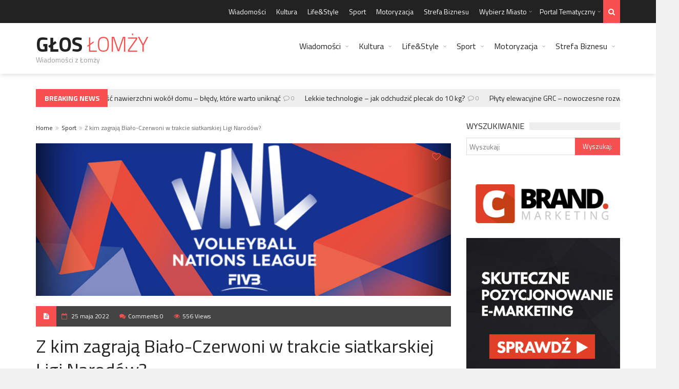

--- FILE ---
content_type: text/html; charset=UTF-8
request_url: https://gloslomzy.pl/z-kim-zagraja-bialo-czerwoni-w-trakcie-siatkarskiej-ligi-narodow/
body_size: 21617
content:
<!DOCTYPE html>
<!--[if IE 7]>
<html class="ie ie7" lang="pl-PL">
<![endif]-->
<!--[if IE 8]>
<html class="ie ie8" lang="pl-PL">
<![endif]-->
<!--[if !(IE 7) | !(IE 8)  ]><!-->
<!-- BEGIN html -->
<html xmlns="http://www.w3.org/1999/xhtml" lang="pl-PL">
<!--<![endif]-->
<!-- BEGIN head -->
<head>
<!-- Title -->
<title>Z kim zagrają Biało-Czerwoni w trakcie siatkarskiej Ligi Narodów? - Głos Łomży</title>
<!-- Meta Tags -->
<meta http-equiv="content-type" content="text/html; charset=UTF-8" />
<meta name="viewport" content="width=device-width, initial-scale=1, maximum-scale=1" />
<!--[if lte IE 10]>
<meta http-equiv="X-UA-Compatible" content="IE=Edge,chrome=1" />
<![endif]-->
<!-- Favicon -->
<link rel="shortcut icon" href="https://www.gloskrakowa.pl/wp-content/themes/trendyblog-theme/images/favicon.ico" type="image/x-icon" />
<link rel="alternate" type="application/rss+xml" href="https://gloslomzy.pl/feed/" title="Głos  Łomży latest posts" />
<link rel="alternate" type="application/rss+xml" href="https://gloslomzy.pl/comments/feed/" title="Głos  Łomży latest comments" />
<link rel="pingback" href="https://gloslomzy.pl/xmlrpc.php" />
<meta name='robots' content='index, follow, max-image-preview:large, max-snippet:-1, max-video-preview:-1' />
<!-- This site is optimized with the Yoast SEO plugin v21.1 - https://yoast.com/wordpress/plugins/seo/ -->
<link rel="canonical" href="https://gloslomzy.pl/z-kim-zagraja-bialo-czerwoni-w-trakcie-siatkarskiej-ligi-narodow/" />
<meta property="og:locale" content="pl_PL" />
<meta property="og:type" content="article" />
<meta property="og:title" content="Z kim zagrają Biało-Czerwoni w trakcie siatkarskiej Ligi Narodów? - Głos Łomży" />
<meta property="og:description" content="Przed nami Liga Narodów i pierwsze mecze siatkarskiej reprezentacji Polski mężczyzn w tym roku. Będzie to również pierwsza okazja, aby sprawdzić, jak pod wodzą nowego selekcjonera, Nikoli Grbicia prezentuje się" />
<meta property="og:url" content="https://gloslomzy.pl/z-kim-zagraja-bialo-czerwoni-w-trakcie-siatkarskiej-ligi-narodow/" />
<meta property="og:site_name" content="Głos Łomży" />
<meta property="article:published_time" content="2022-05-25T10:05:16+00:00" />
<meta property="og:image" content="https://gloslomzy.pl/wp-content/uploads/2022/05/7.jpg" />
<meta property="og:image:width" content="768" />
<meta property="og:image:height" content="432" />
<meta property="og:image:type" content="image/jpeg" />
<meta name="author" content="www.GlosLomzy.pl" />
<meta name="twitter:label1" content="Napisane przez" />
<meta name="twitter:data1" content="www.GlosLomzy.pl" />
<meta name="twitter:label2" content="Szacowany czas czytania" />
<meta name="twitter:data2" content="2 minuty" />
<script type="application/ld+json" class="yoast-schema-graph">{"@context":"https://schema.org","@graph":[{"@type":"WebPage","@id":"https://gloslomzy.pl/z-kim-zagraja-bialo-czerwoni-w-trakcie-siatkarskiej-ligi-narodow/","url":"https://gloslomzy.pl/z-kim-zagraja-bialo-czerwoni-w-trakcie-siatkarskiej-ligi-narodow/","name":"Z kim zagrają Biało-Czerwoni w trakcie siatkarskiej Ligi Narodów? - Głos Łomży","isPartOf":{"@id":"https://gloslomzy.pl/#website"},"primaryImageOfPage":{"@id":"https://gloslomzy.pl/z-kim-zagraja-bialo-czerwoni-w-trakcie-siatkarskiej-ligi-narodow/#primaryimage"},"image":{"@id":"https://gloslomzy.pl/z-kim-zagraja-bialo-czerwoni-w-trakcie-siatkarskiej-ligi-narodow/#primaryimage"},"thumbnailUrl":"https://gloslomzy.pl/wp-content/uploads/2022/05/7.jpg","datePublished":"2022-05-25T10:05:16+00:00","dateModified":"2022-05-25T10:05:16+00:00","author":{"@id":"https://gloslomzy.pl/#/schema/person/2ed9bf69939700705efbfef45c8aa900"},"breadcrumb":{"@id":"https://gloslomzy.pl/z-kim-zagraja-bialo-czerwoni-w-trakcie-siatkarskiej-ligi-narodow/#breadcrumb"},"inLanguage":"pl-PL","potentialAction":[{"@type":"ReadAction","target":["https://gloslomzy.pl/z-kim-zagraja-bialo-czerwoni-w-trakcie-siatkarskiej-ligi-narodow/"]}]},{"@type":"ImageObject","inLanguage":"pl-PL","@id":"https://gloslomzy.pl/z-kim-zagraja-bialo-czerwoni-w-trakcie-siatkarskiej-ligi-narodow/#primaryimage","url":"https://gloslomzy.pl/wp-content/uploads/2022/05/7.jpg","contentUrl":"https://gloslomzy.pl/wp-content/uploads/2022/05/7.jpg","width":768,"height":432},{"@type":"BreadcrumbList","@id":"https://gloslomzy.pl/z-kim-zagraja-bialo-czerwoni-w-trakcie-siatkarskiej-ligi-narodow/#breadcrumb","itemListElement":[{"@type":"ListItem","position":1,"name":"Strona główna","item":"https://gloslomzy.pl/"},{"@type":"ListItem","position":2,"name":"Z kim zagrają Biało-Czerwoni w trakcie siatkarskiej Ligi Narodów?"}]},{"@type":"WebSite","@id":"https://gloslomzy.pl/#website","url":"https://gloslomzy.pl/","name":"Głos Łomży","description":"Wiadomości z Łomży","potentialAction":[{"@type":"SearchAction","target":{"@type":"EntryPoint","urlTemplate":"https://gloslomzy.pl/?s={search_term_string}"},"query-input":"required name=search_term_string"}],"inLanguage":"pl-PL"},{"@type":"Person","@id":"https://gloslomzy.pl/#/schema/person/2ed9bf69939700705efbfef45c8aa900","name":"www.GlosLomzy.pl","image":{"@type":"ImageObject","inLanguage":"pl-PL","@id":"https://gloslomzy.pl/#/schema/person/image/","url":"https://secure.gravatar.com/avatar/f6d78a672898517a944603478acc7a70?s=96&d=mm&r=g","contentUrl":"https://secure.gravatar.com/avatar/f6d78a672898517a944603478acc7a70?s=96&d=mm&r=g","caption":"www.GlosLomzy.pl"},"url":"https://gloslomzy.pl/author/www-gloslomzy-pl/"}]}</script>
<!-- / Yoast SEO plugin. -->
<link rel='dns-prefetch' href='//fonts.googleapis.com' />
<link rel="alternate" type="application/rss+xml" title="Głos  Łomży &raquo; Kanał z wpisami" href="https://gloslomzy.pl/feed/" />
<link rel="alternate" type="application/rss+xml" title="Głos  Łomży &raquo; Kanał z komentarzami" href="https://gloslomzy.pl/comments/feed/" />
<link rel="alternate" type="application/rss+xml" title="Głos  Łomży &raquo; Z kim zagrają Biało-Czerwoni w trakcie siatkarskiej Ligi Narodów? Kanał z komentarzami" href="https://gloslomzy.pl/z-kim-zagraja-bialo-czerwoni-w-trakcie-siatkarskiej-ligi-narodow/feed/" />
<!-- <link rel='stylesheet' id='wp-block-library-css' href='https://gloslomzy.pl/wp-includes/css/dist/block-library/style.min.css?ver=6.1.9' type='text/css' media='all' /> -->
<!-- <link rel='stylesheet' id='classic-theme-styles-css' href='https://gloslomzy.pl/wp-includes/css/classic-themes.min.css?ver=1' type='text/css' media='all' /> -->
<link rel="stylesheet" type="text/css" href="//gloslomzy.pl/wp-content/cache/wpfc-minified/dsiatnmw/dgqny.css" media="all"/>
<style id='global-styles-inline-css' type='text/css'>
body{--wp--preset--color--black: #000000;--wp--preset--color--cyan-bluish-gray: #abb8c3;--wp--preset--color--white: #ffffff;--wp--preset--color--pale-pink: #f78da7;--wp--preset--color--vivid-red: #cf2e2e;--wp--preset--color--luminous-vivid-orange: #ff6900;--wp--preset--color--luminous-vivid-amber: #fcb900;--wp--preset--color--light-green-cyan: #7bdcb5;--wp--preset--color--vivid-green-cyan: #00d084;--wp--preset--color--pale-cyan-blue: #8ed1fc;--wp--preset--color--vivid-cyan-blue: #0693e3;--wp--preset--color--vivid-purple: #9b51e0;--wp--preset--gradient--vivid-cyan-blue-to-vivid-purple: linear-gradient(135deg,rgba(6,147,227,1) 0%,rgb(155,81,224) 100%);--wp--preset--gradient--light-green-cyan-to-vivid-green-cyan: linear-gradient(135deg,rgb(122,220,180) 0%,rgb(0,208,130) 100%);--wp--preset--gradient--luminous-vivid-amber-to-luminous-vivid-orange: linear-gradient(135deg,rgba(252,185,0,1) 0%,rgba(255,105,0,1) 100%);--wp--preset--gradient--luminous-vivid-orange-to-vivid-red: linear-gradient(135deg,rgba(255,105,0,1) 0%,rgb(207,46,46) 100%);--wp--preset--gradient--very-light-gray-to-cyan-bluish-gray: linear-gradient(135deg,rgb(238,238,238) 0%,rgb(169,184,195) 100%);--wp--preset--gradient--cool-to-warm-spectrum: linear-gradient(135deg,rgb(74,234,220) 0%,rgb(151,120,209) 20%,rgb(207,42,186) 40%,rgb(238,44,130) 60%,rgb(251,105,98) 80%,rgb(254,248,76) 100%);--wp--preset--gradient--blush-light-purple: linear-gradient(135deg,rgb(255,206,236) 0%,rgb(152,150,240) 100%);--wp--preset--gradient--blush-bordeaux: linear-gradient(135deg,rgb(254,205,165) 0%,rgb(254,45,45) 50%,rgb(107,0,62) 100%);--wp--preset--gradient--luminous-dusk: linear-gradient(135deg,rgb(255,203,112) 0%,rgb(199,81,192) 50%,rgb(65,88,208) 100%);--wp--preset--gradient--pale-ocean: linear-gradient(135deg,rgb(255,245,203) 0%,rgb(182,227,212) 50%,rgb(51,167,181) 100%);--wp--preset--gradient--electric-grass: linear-gradient(135deg,rgb(202,248,128) 0%,rgb(113,206,126) 100%);--wp--preset--gradient--midnight: linear-gradient(135deg,rgb(2,3,129) 0%,rgb(40,116,252) 100%);--wp--preset--duotone--dark-grayscale: url('#wp-duotone-dark-grayscale');--wp--preset--duotone--grayscale: url('#wp-duotone-grayscale');--wp--preset--duotone--purple-yellow: url('#wp-duotone-purple-yellow');--wp--preset--duotone--blue-red: url('#wp-duotone-blue-red');--wp--preset--duotone--midnight: url('#wp-duotone-midnight');--wp--preset--duotone--magenta-yellow: url('#wp-duotone-magenta-yellow');--wp--preset--duotone--purple-green: url('#wp-duotone-purple-green');--wp--preset--duotone--blue-orange: url('#wp-duotone-blue-orange');--wp--preset--font-size--small: 13px;--wp--preset--font-size--medium: 20px;--wp--preset--font-size--large: 36px;--wp--preset--font-size--x-large: 42px;--wp--preset--spacing--20: 0.44rem;--wp--preset--spacing--30: 0.67rem;--wp--preset--spacing--40: 1rem;--wp--preset--spacing--50: 1.5rem;--wp--preset--spacing--60: 2.25rem;--wp--preset--spacing--70: 3.38rem;--wp--preset--spacing--80: 5.06rem;}:where(.is-layout-flex){gap: 0.5em;}body .is-layout-flow > .alignleft{float: left;margin-inline-start: 0;margin-inline-end: 2em;}body .is-layout-flow > .alignright{float: right;margin-inline-start: 2em;margin-inline-end: 0;}body .is-layout-flow > .aligncenter{margin-left: auto !important;margin-right: auto !important;}body .is-layout-constrained > .alignleft{float: left;margin-inline-start: 0;margin-inline-end: 2em;}body .is-layout-constrained > .alignright{float: right;margin-inline-start: 2em;margin-inline-end: 0;}body .is-layout-constrained > .aligncenter{margin-left: auto !important;margin-right: auto !important;}body .is-layout-constrained > :where(:not(.alignleft):not(.alignright):not(.alignfull)){max-width: var(--wp--style--global--content-size);margin-left: auto !important;margin-right: auto !important;}body .is-layout-constrained > .alignwide{max-width: var(--wp--style--global--wide-size);}body .is-layout-flex{display: flex;}body .is-layout-flex{flex-wrap: wrap;align-items: center;}body .is-layout-flex > *{margin: 0;}:where(.wp-block-columns.is-layout-flex){gap: 2em;}.has-black-color{color: var(--wp--preset--color--black) !important;}.has-cyan-bluish-gray-color{color: var(--wp--preset--color--cyan-bluish-gray) !important;}.has-white-color{color: var(--wp--preset--color--white) !important;}.has-pale-pink-color{color: var(--wp--preset--color--pale-pink) !important;}.has-vivid-red-color{color: var(--wp--preset--color--vivid-red) !important;}.has-luminous-vivid-orange-color{color: var(--wp--preset--color--luminous-vivid-orange) !important;}.has-luminous-vivid-amber-color{color: var(--wp--preset--color--luminous-vivid-amber) !important;}.has-light-green-cyan-color{color: var(--wp--preset--color--light-green-cyan) !important;}.has-vivid-green-cyan-color{color: var(--wp--preset--color--vivid-green-cyan) !important;}.has-pale-cyan-blue-color{color: var(--wp--preset--color--pale-cyan-blue) !important;}.has-vivid-cyan-blue-color{color: var(--wp--preset--color--vivid-cyan-blue) !important;}.has-vivid-purple-color{color: var(--wp--preset--color--vivid-purple) !important;}.has-black-background-color{background-color: var(--wp--preset--color--black) !important;}.has-cyan-bluish-gray-background-color{background-color: var(--wp--preset--color--cyan-bluish-gray) !important;}.has-white-background-color{background-color: var(--wp--preset--color--white) !important;}.has-pale-pink-background-color{background-color: var(--wp--preset--color--pale-pink) !important;}.has-vivid-red-background-color{background-color: var(--wp--preset--color--vivid-red) !important;}.has-luminous-vivid-orange-background-color{background-color: var(--wp--preset--color--luminous-vivid-orange) !important;}.has-luminous-vivid-amber-background-color{background-color: var(--wp--preset--color--luminous-vivid-amber) !important;}.has-light-green-cyan-background-color{background-color: var(--wp--preset--color--light-green-cyan) !important;}.has-vivid-green-cyan-background-color{background-color: var(--wp--preset--color--vivid-green-cyan) !important;}.has-pale-cyan-blue-background-color{background-color: var(--wp--preset--color--pale-cyan-blue) !important;}.has-vivid-cyan-blue-background-color{background-color: var(--wp--preset--color--vivid-cyan-blue) !important;}.has-vivid-purple-background-color{background-color: var(--wp--preset--color--vivid-purple) !important;}.has-black-border-color{border-color: var(--wp--preset--color--black) !important;}.has-cyan-bluish-gray-border-color{border-color: var(--wp--preset--color--cyan-bluish-gray) !important;}.has-white-border-color{border-color: var(--wp--preset--color--white) !important;}.has-pale-pink-border-color{border-color: var(--wp--preset--color--pale-pink) !important;}.has-vivid-red-border-color{border-color: var(--wp--preset--color--vivid-red) !important;}.has-luminous-vivid-orange-border-color{border-color: var(--wp--preset--color--luminous-vivid-orange) !important;}.has-luminous-vivid-amber-border-color{border-color: var(--wp--preset--color--luminous-vivid-amber) !important;}.has-light-green-cyan-border-color{border-color: var(--wp--preset--color--light-green-cyan) !important;}.has-vivid-green-cyan-border-color{border-color: var(--wp--preset--color--vivid-green-cyan) !important;}.has-pale-cyan-blue-border-color{border-color: var(--wp--preset--color--pale-cyan-blue) !important;}.has-vivid-cyan-blue-border-color{border-color: var(--wp--preset--color--vivid-cyan-blue) !important;}.has-vivid-purple-border-color{border-color: var(--wp--preset--color--vivid-purple) !important;}.has-vivid-cyan-blue-to-vivid-purple-gradient-background{background: var(--wp--preset--gradient--vivid-cyan-blue-to-vivid-purple) !important;}.has-light-green-cyan-to-vivid-green-cyan-gradient-background{background: var(--wp--preset--gradient--light-green-cyan-to-vivid-green-cyan) !important;}.has-luminous-vivid-amber-to-luminous-vivid-orange-gradient-background{background: var(--wp--preset--gradient--luminous-vivid-amber-to-luminous-vivid-orange) !important;}.has-luminous-vivid-orange-to-vivid-red-gradient-background{background: var(--wp--preset--gradient--luminous-vivid-orange-to-vivid-red) !important;}.has-very-light-gray-to-cyan-bluish-gray-gradient-background{background: var(--wp--preset--gradient--very-light-gray-to-cyan-bluish-gray) !important;}.has-cool-to-warm-spectrum-gradient-background{background: var(--wp--preset--gradient--cool-to-warm-spectrum) !important;}.has-blush-light-purple-gradient-background{background: var(--wp--preset--gradient--blush-light-purple) !important;}.has-blush-bordeaux-gradient-background{background: var(--wp--preset--gradient--blush-bordeaux) !important;}.has-luminous-dusk-gradient-background{background: var(--wp--preset--gradient--luminous-dusk) !important;}.has-pale-ocean-gradient-background{background: var(--wp--preset--gradient--pale-ocean) !important;}.has-electric-grass-gradient-background{background: var(--wp--preset--gradient--electric-grass) !important;}.has-midnight-gradient-background{background: var(--wp--preset--gradient--midnight) !important;}.has-small-font-size{font-size: var(--wp--preset--font-size--small) !important;}.has-medium-font-size{font-size: var(--wp--preset--font-size--medium) !important;}.has-large-font-size{font-size: var(--wp--preset--font-size--large) !important;}.has-x-large-font-size{font-size: var(--wp--preset--font-size--x-large) !important;}
.wp-block-navigation a:where(:not(.wp-element-button)){color: inherit;}
:where(.wp-block-columns.is-layout-flex){gap: 2em;}
.wp-block-pullquote{font-size: 1.5em;line-height: 1.6;}
</style>
<link rel='stylesheet' id='google-fonts-1-css' href='https://fonts.googleapis.com/css?family=Titillium+Web%3A300%2C300italic%2C400%2C400italic%2C700%2C700italic&#038;subset=latin%2Ccyrillic-ext%2Ccyrillic%2Clatin-ext&#038;ver=6.1.9' type='text/css' media='all' />
<!-- <link rel='stylesheet' id='normalize-css' href='https://gloslomzy.pl/wp-content/themes/trendyblog-theme/css/normalize.css?ver=6.1.9' type='text/css' media='all' /> -->
<!-- <link rel='stylesheet' id='font-awesome-css' href='https://gloslomzy.pl/wp-content/themes/trendyblog-theme/css/fontawesome.css?ver=6.1.9' type='text/css' media='all' /> -->
<!-- <link rel='stylesheet' id='weather-css' href='https://gloslomzy.pl/wp-content/themes/trendyblog-theme/css/weather.css?ver=6.1.9' type='text/css' media='all' /> -->
<!-- <link rel='stylesheet' id='main-style-css' href='https://gloslomzy.pl/wp-content/themes/trendyblog-theme/css/style.css?ver=6.1.9' type='text/css' media='all' /> -->
<link rel="stylesheet" type="text/css" href="//gloslomzy.pl/wp-content/cache/wpfc-minified/etc5suug/4b736.css" media="all"/>
<!-- <link rel='stylesheet' id='responsive-0-css' href='https://gloslomzy.pl/wp-content/themes/trendyblog-theme/css/responsive-0.css?ver=1.0' type='text/css' media='(max-width:768px)' /> -->
<link rel="stylesheet" type="text/css" href="//gloslomzy.pl/wp-content/cache/wpfc-minified/qkbf0bpy/4b736.css" media="(max-width:768px)"/>
<!-- <link rel='stylesheet' id='responsive-768-css' href='https://gloslomzy.pl/wp-content/themes/trendyblog-theme/css/responsive-768.css?ver=1.0' type='text/css' media='(min-width:769px) and (max-width:992px)' /> -->
<link rel="stylesheet" type="text/css" href="//gloslomzy.pl/wp-content/cache/wpfc-minified/21j69qfw/4b736.css" media="(min-width:769px) and (max-width:992px)"/>
<!-- <link rel='stylesheet' id='responsive-992-css' href='https://gloslomzy.pl/wp-content/themes/trendyblog-theme/css/responsive-992.css?ver=1.0' type='text/css' media='(min-width:993px) and (max-width:1200px)' /> -->
<link rel="stylesheet" type="text/css" href="//gloslomzy.pl/wp-content/cache/wpfc-minified/kz15a5hf/4b736.css" media="(min-width:993px) and (max-width:1200px)"/>
<!-- <link rel='stylesheet' id='responsive-1200-css' href='https://gloslomzy.pl/wp-content/themes/trendyblog-theme/css/responsive-1200.css?ver=1.0' type='text/css' media='(min-width:1201px)' /> -->
<link rel="stylesheet" type="text/css" href="//gloslomzy.pl/wp-content/cache/wpfc-minified/8kwc6dmk/4b736.css" media="(min-width:1201px)"/>
<!-- <link rel='stylesheet' id='dynamic-css-css' href='https://gloslomzy.pl/wp-admin/admin-ajax.php?action=df_dynamic_css&#038;ver=6.1.9' type='text/css' media='all' /> -->
<!-- <link rel='stylesheet' id='style-css' href='https://gloslomzy.pl/wp-content/themes/trendyblog-theme/style.css?ver=6.1.9' type='text/css' media='all' /> -->
<link rel="stylesheet" type="text/css" href="//gloslomzy.pl/wp-content/cache/wpfc-minified/kb3ernqj/4m0dl.css" media="all"/>
<!-- <link rel='stylesheet' id='wp-paginate-css' href='https://gloslomzy.pl/wp-content/plugins/wp-paginate/css/wp-paginate.css?ver=2.2.4' type='text/css' media='screen' /> -->
<link rel="stylesheet" type="text/css" href="//gloslomzy.pl/wp-content/cache/wpfc-minified/2zo1butx/4b736.css" media="screen"/>
<script type='text/javascript' id='jquery-core-js-extra'>
/* <![CDATA[ */
var df = {"THEME_NAME":"trendyblog","THEME_FULL_NAME":"TrendyBlog","adminUrl":"https:\/\/gloslomzy.pl\/wp-admin\/admin-ajax.php","gallery_id":"","galleryCat":"","imageUrl":"https:\/\/gloslomzy.pl\/wp-content\/themes\/trendyblog-theme\/images\/","cssUrl":"https:\/\/gloslomzy.pl\/wp-content\/themes\/trendyblog-theme\/css\/","themeUrl":"https:\/\/gloslomzy.pl\/wp-content\/themes\/trendyblog-theme","pageurl":"https:\/\/gloslomzy.pl\/"};
/* ]]> */
</script>
<script src='//gloslomzy.pl/wp-content/cache/wpfc-minified/qw5lbdlm/4b736.js' type="text/javascript"></script>
<!-- <script type='text/javascript' src='https://gloslomzy.pl/wp-includes/js/jquery/jquery.min.js?ver=3.6.1' id='jquery-core-js'></script> -->
<!-- <script type='text/javascript' src='https://gloslomzy.pl/wp-includes/js/jquery/jquery-migrate.min.js?ver=3.3.2' id='jquery-migrate-js'></script> -->
<!-- <script type='text/javascript' src='https://gloslomzy.pl/wp-content/themes/trendyblog-theme/js/bxslider.min.js?ver=6.1.9' id='bxslider-js'></script> -->
<!-- <script type='text/javascript' src='https://gloslomzy.pl/wp-content/themes/trendyblog-theme/js/fitvids.min.js?ver=6.1.9' id='fitvids-js'></script> -->
<!-- <script type='text/javascript' src='https://gloslomzy.pl/wp-admin/admin-ajax.php?action=df_dynamic_js&#038;ver=1' id='dynamic-scripts-js'></script> -->
<link rel="https://api.w.org/" href="https://gloslomzy.pl/wp-json/" /><link rel="alternate" type="application/json" href="https://gloslomzy.pl/wp-json/wp/v2/posts/4208" /><link rel="EditURI" type="application/rsd+xml" title="RSD" href="https://gloslomzy.pl/xmlrpc.php?rsd" />
<link rel="wlwmanifest" type="application/wlwmanifest+xml" href="https://gloslomzy.pl/wp-includes/wlwmanifest.xml" />
<meta name="generator" content="WordPress 6.1.9" />
<link rel='shortlink' href='https://gloslomzy.pl/?p=4208' />
<link rel="alternate" type="application/json+oembed" href="https://gloslomzy.pl/wp-json/oembed/1.0/embed?url=https%3A%2F%2Fgloslomzy.pl%2Fz-kim-zagraja-bialo-czerwoni-w-trakcie-siatkarskiej-ligi-narodow%2F" />
<link rel="alternate" type="text/xml+oembed" href="https://gloslomzy.pl/wp-json/oembed/1.0/embed?url=https%3A%2F%2Fgloslomzy.pl%2Fz-kim-zagraja-bialo-czerwoni-w-trakcie-siatkarskiej-ligi-narodow%2F&#038;format=xml" />
<!--[if lte IE 9]><script src="https://gloslomzy.pl/wp-content/themes/trendyblog-theme/js/shiv.min.js"></script><![endif]-->	<!-- END head -->
<script>
(function(i,s,o,g,r,a,m){i['GoogleAnalyticsObject']=r;i[r]=i[r]||function(){
(i[r].q=i[r].q||[]).push(arguments)},i[r].l=1*new Date();a=s.createElement(o),
m=s.getElementsByTagName(o)[0];a.async=1;a.src=g;m.parentNode.insertBefore(a,m)
})(window,document,'script','https://www.google-analytics.com/analytics.js','ga');
ga('create', 'UA-103779867-1', 'auto');
ga('send', 'pageview');
</script>
</head>
<!-- BEGIN body -->
<body data-rsssl=1 class="post-template-default single single-post postid-4208 single-format-standard">
<!-- Wrapper -->
<div id="wrapper" class="wide">
<!-- Header -->
<header id="header" role="banner">    
<!-- Header meta -->
<div class="header_meta">
<div class="container">
<!-- Top menu -->
<nav class="top_navigation" role="navigation">
<span class="top_navigation_toggle"><i class="fa fa-reorder"></i></span>
<div class="menu-top-container"><ul class="menu" rel="Top Menu"><li id="menu-item-4" class="menu-item menu-item-type-taxonomy menu-item-object-category menu-item-4"><a href="https://gloslomzy.pl/wiadomosci/">Wiadomości</a></li>
<li id="menu-item-812" class="menu-item menu-item-type-taxonomy menu-item-object-category menu-item-812"><a href="https://gloslomzy.pl/kultura/">Kultura</a></li>
<li id="menu-item-814" class="menu-item menu-item-type-taxonomy menu-item-object-category menu-item-814"><a href="https://gloslomzy.pl/lifestyle/">Life&amp;Style</a></li>
<li id="menu-item-813" class="menu-item menu-item-type-taxonomy menu-item-object-category current-post-ancestor current-menu-parent current-post-parent menu-item-813"><a href="https://gloslomzy.pl/sport/">Sport</a></li>
<li id="menu-item-815" class="menu-item menu-item-type-taxonomy menu-item-object-category menu-item-815"><a href="https://gloslomzy.pl/motoryzacja/">Motoryzacja</a></li>
<li id="menu-item-816" class="menu-item menu-item-type-taxonomy menu-item-object-category menu-item-816"><a href="https://gloslomzy.pl/strefa-biznesu/">Strefa Biznesu</a></li>
<li id="menu-item-1943" class="menu-item menu-item-type-custom menu-item-object-custom menu-item-has-children df-dropdown menu-item-1943"><a href="#">Wybierz Miasto</a>
<span class="top_sub_menu_toggle"></span>
<ul class="sub-menu">
<li id="menu-item-3315" class="menu-item menu-item-type-custom menu-item-object-custom menu-item-has-children df-dropdown menu-item-3315"><a href="#">Dolny Śląsk</a>
<span class="top_sub_menu_toggle"></span>
<ul class="sub-menu">
<li id="menu-item-3941" class="menu-item menu-item-type-custom menu-item-object-custom menu-item-3941"><a href="https://gazetaglogow.pl">Głogów</a></li>
<li id="menu-item-3912" class="menu-item menu-item-type-custom menu-item-object-custom menu-item-3912"><a href="https://www.glosjelcza.pl">Jelcz-Laskowice</a></li>
<li id="menu-item-3914" class="menu-item menu-item-type-custom menu-item-object-custom menu-item-3914"><a href="https://www.gloslegnicy.pl">Legnica</a></li>
<li id="menu-item-3913" class="menu-item menu-item-type-custom menu-item-object-custom menu-item-3913"><a href="https://www.gazetaolawa.pl">Oława</a></li>
<li id="menu-item-3956" class="menu-item menu-item-type-custom menu-item-object-custom menu-item-3956"><a href="https://gazetaswidnica.pl">Świdnica</a></li>
<li id="menu-item-3316" class="menu-item menu-item-type-custom menu-item-object-custom menu-item-3316"><a href="https://www.gazetawalbrzych.pl">Wałbrzych</a></li>
<li id="menu-item-3317" class="menu-item menu-item-type-custom menu-item-object-custom menu-item-3317"><a href="https://www.gloswroclawia.pl">Wrocław</a></li>
</ul>
</li>
<li id="menu-item-3318" class="menu-item menu-item-type-custom menu-item-object-custom menu-item-has-children df-dropdown menu-item-3318"><a href="#">Kujawsko-Pomorskie</a>
<span class="top_sub_menu_toggle"></span>
<ul class="sub-menu">
<li id="menu-item-3341" class="menu-item menu-item-type-custom menu-item-object-custom menu-item-3341"><a href="https://www.glosbydgoszczy.pl">Bydgoszcz</a></li>
<li id="menu-item-3929" class="menu-item menu-item-type-custom menu-item-object-custom menu-item-3929"><a href="https://glosgrudziadza.pl">Grudziądz</a></li>
<li id="menu-item-3936" class="menu-item menu-item-type-custom menu-item-object-custom menu-item-3936"><a href="https://glosinowroclawia.pl/">Inowrocław</a></li>
<li id="menu-item-3319" class="menu-item menu-item-type-custom menu-item-object-custom menu-item-3319"><a href="https://www.glostorunia.pl">Toruń</a></li>
<li id="menu-item-3320" class="menu-item menu-item-type-custom menu-item-object-custom menu-item-3320"><a href="https://www.gloswloclawka.pl">Włocławek</a></li>
</ul>
</li>
<li id="menu-item-3321" class="menu-item menu-item-type-custom menu-item-object-custom menu-item-has-children df-dropdown menu-item-3321"><a href="#">Lubelskie</a>
<span class="top_sub_menu_toggle"></span>
<ul class="sub-menu">
<li id="menu-item-3950" class="menu-item menu-item-type-custom menu-item-object-custom menu-item-3950"><a href="https://gazetachelm.pl">Chełm</a></li>
<li id="menu-item-3322" class="menu-item menu-item-type-custom menu-item-object-custom menu-item-3322"><a href="https://www.dzienniklublina.pl">Lublin</a></li>
<li id="menu-item-3945" class="menu-item menu-item-type-custom menu-item-object-custom menu-item-3945"><a href="https://gazetazamosc.pl">Zamość</a></li>
</ul>
</li>
<li id="menu-item-3323" class="menu-item menu-item-type-custom menu-item-object-custom menu-item-has-children df-dropdown menu-item-3323"><a href="#">Lubuskie</a>
<span class="top_sub_menu_toggle"></span>
<ul class="sub-menu">
<li id="menu-item-3324" class="menu-item menu-item-type-custom menu-item-object-custom menu-item-3324"><a href="https://www.gazetagorzow.pl">Gorzów Wielkopolski</a></li>
</ul>
</li>
<li id="menu-item-3325" class="menu-item menu-item-type-custom menu-item-object-custom menu-item-has-children df-dropdown menu-item-3325"><a href="#">Łódzkie</a>
<span class="top_sub_menu_toggle"></span>
<ul class="sub-menu">
<li id="menu-item-3955" class="menu-item menu-item-type-custom menu-item-object-custom menu-item-3955"><a href="https://glosbelchatowa.pl">Bełchatów</a></li>
<li id="menu-item-3975" class="menu-item menu-item-type-custom menu-item-object-custom menu-item-3975"><a href="https://gloskutna.pl">Kutno</a></li>
<li id="menu-item-3326" class="menu-item menu-item-type-custom menu-item-object-custom menu-item-3326"><a href="https://www.gloslodzi.pl">Łódź</a></li>
<li id="menu-item-3942" class="menu-item menu-item-type-custom menu-item-object-custom menu-item-3942"><a href="https://glospabianic.pl">Pabianice</a></li>
<li id="menu-item-3935" class="menu-item menu-item-type-custom menu-item-object-custom menu-item-3935"><a href="https://glospiotrkowa.pl">Piotrków Trybunalski</a></li>
<li id="menu-item-3971" class="menu-item menu-item-type-custom menu-item-object-custom menu-item-3971"><a href="https://gazetaradomsko.pl">Radomsko</a></li>
<li id="menu-item-3964" class="menu-item menu-item-type-custom menu-item-object-custom menu-item-3964"><a href="https://gazetaskierniewice.pl">Skierniewice</a></li>
<li id="menu-item-3949" class="menu-item menu-item-type-custom menu-item-object-custom menu-item-3949"><a href="https://glostomaszowa.pl">Tomaszów Mazowiecki</a></li>
<li id="menu-item-3958" class="menu-item menu-item-type-custom menu-item-object-custom menu-item-3958"><a href="https://gazetazgierz.pl">Zgierz</a></li>
</ul>
</li>
<li id="menu-item-3327" class="menu-item menu-item-type-custom menu-item-object-custom menu-item-has-children df-dropdown menu-item-3327"><a href="#">Małopolska</a>
<span class="top_sub_menu_toggle"></span>
<ul class="sub-menu">
<li id="menu-item-3328" class="menu-item menu-item-type-custom menu-item-object-custom menu-item-3328"><a href="https://www.gloskrakowa.pl">Kraków</a></li>
<li id="menu-item-3329" class="menu-item menu-item-type-custom menu-item-object-custom menu-item-3329"><a href="https://www.gazetatarnow.pl">Tarnów</a></li>
</ul>
</li>
<li id="menu-item-3330" class="menu-item menu-item-type-custom menu-item-object-custom menu-item-has-children df-dropdown menu-item-3330"><a href="#">Mazowieckie</a>
<span class="top_sub_menu_toggle"></span>
<ul class="sub-menu">
<li id="menu-item-3974" class="menu-item menu-item-type-custom menu-item-object-custom menu-item-3974"><a href="https://gazetaciechanow.pl">Ciechanów</a></li>
<li id="menu-item-3960" class="menu-item menu-item-type-custom menu-item-object-custom menu-item-3960"><a href="https://gazetaostroleka.pl">Ostrołęka</a></li>
<li id="menu-item-3972" class="menu-item menu-item-type-custom menu-item-object-custom menu-item-3972"><a href="https://gazetaotwock.pl">Otwock</a></li>
<li id="menu-item-3963" class="menu-item menu-item-type-custom menu-item-object-custom menu-item-3963"><a href="https://glospiaseczna.pl">Piaseczno</a></li>
<li id="menu-item-3332" class="menu-item menu-item-type-custom menu-item-object-custom menu-item-3332"><a href="https://www.gazetaplock.pl">Płock</a></li>
<li id="menu-item-3946" class="menu-item menu-item-type-custom menu-item-object-custom menu-item-3946"><a href="https://glospruszkowa.pl">Pruszków</a></li>
<li id="menu-item-3333" class="menu-item menu-item-type-custom menu-item-object-custom menu-item-3333"><a href="https://www.gazetaradom.pl">Radom</a></li>
<li id="menu-item-3932" class="menu-item menu-item-type-custom menu-item-object-custom menu-item-3932"><a href="https://glossiedlec.pl">Siedlce</a></li>
<li id="menu-item-3331" class="menu-item menu-item-type-custom menu-item-object-custom menu-item-3331"><a href="https://www.dziennikwarszawy.pl">Warszawa</a></li>
</ul>
</li>
<li id="menu-item-3334" class="menu-item menu-item-type-custom menu-item-object-custom menu-item-has-children df-dropdown menu-item-3334"><a href="#">Opolskie</a>
<span class="top_sub_menu_toggle"></span>
<ul class="sub-menu">
<li id="menu-item-3952" class="menu-item menu-item-type-custom menu-item-object-custom menu-item-3952"><a href="https://gazetakedzierzyn.pl">Kędzierzyn-Koźle</a></li>
<li id="menu-item-3973" class="menu-item menu-item-type-custom menu-item-object-custom menu-item-3973"><a href="https://gazetanysa.pl">Nysa</a></li>
<li id="menu-item-3335" class="menu-item menu-item-type-custom menu-item-object-custom menu-item-3335"><a href="https://www.dziennikopolski.pl">Opole</a></li>
</ul>
</li>
<li id="menu-item-3336" class="menu-item menu-item-type-custom menu-item-object-custom menu-item-has-children df-dropdown menu-item-3336"><a href="#">Podkarpackie</a>
<span class="top_sub_menu_toggle"></span>
<ul class="sub-menu">
<li id="menu-item-3933" class="menu-item menu-item-type-custom menu-item-object-custom menu-item-3933"><a href="https://glosdebicy.pl">Dębica</a></li>
<li id="menu-item-3970" class="menu-item menu-item-type-custom menu-item-object-custom menu-item-3970"><a href="https://gloskrosna.pl">Krosno</a></li>
<li id="menu-item-3951" class="menu-item menu-item-type-custom menu-item-object-custom menu-item-3951"><a href="https://gazetamielec.pl">Mielec</a></li>
<li id="menu-item-3953" class="menu-item menu-item-type-custom menu-item-object-custom menu-item-3953"><a href="https://gazetaprzemysl.pl">Przemyśl</a></li>
<li id="menu-item-3337" class="menu-item menu-item-type-custom menu-item-object-custom menu-item-3337"><a href="https://www.glosrzeszowa.pl">Rzeszów</a></li>
<li id="menu-item-3969" class="menu-item menu-item-type-custom menu-item-object-custom menu-item-3969"><a href="https://gazetatarnobrzeg.pl">Tarnobrzeg</a></li>
</ul>
</li>
<li id="menu-item-3338" class="menu-item menu-item-type-custom menu-item-object-custom menu-item-has-children df-dropdown menu-item-3338"><a href="#">Podlaskie</a>
<span class="top_sub_menu_toggle"></span>
<ul class="sub-menu">
<li id="menu-item-3339" class="menu-item menu-item-type-custom menu-item-object-custom menu-item-3339"><a href="https://www.glosbialostocki.pl">Białystok</a></li>
<li id="menu-item-3947" class="menu-item menu-item-type-custom menu-item-object-custom menu-item-home menu-item-3947"><a href="https://gloslomzy.pl">Łomża</a></li>
<li id="menu-item-3915" class="menu-item menu-item-type-custom menu-item-object-custom menu-item-3915"><a href="https://www.glospodlaski.pl">Podlasie</a></li>
</ul>
</li>
<li id="menu-item-3340" class="menu-item menu-item-type-custom menu-item-object-custom menu-item-has-children df-dropdown menu-item-3340"><a href="#">Pomorskie</a>
<span class="top_sub_menu_toggle"></span>
<ul class="sub-menu">
<li id="menu-item-3966" class="menu-item menu-item-type-custom menu-item-object-custom menu-item-3966"><a href="https://gazetastarogard.pl">Starogard Gdański</a></li>
<li id="menu-item-3954" class="menu-item menu-item-type-custom menu-item-object-custom menu-item-3954"><a href="https://gazetatczew.pl">Tczew</a></li>
<li id="menu-item-3342" class="menu-item menu-item-type-custom menu-item-object-custom menu-item-3342"><a href="https://www.glostrojmiasta.pl">Trójmiasto</a></li>
<li id="menu-item-3961" class="menu-item menu-item-type-custom menu-item-object-custom menu-item-3961"><a href="https://gloswejherowa.pl">Wejherowo</a></li>
</ul>
</li>
<li id="menu-item-3343" class="menu-item menu-item-type-custom menu-item-object-custom menu-item-has-children df-dropdown menu-item-3343"><a href="#">Śląsk</a>
<span class="top_sub_menu_toggle"></span>
<ul class="sub-menu">
<li id="menu-item-3957" class="menu-item menu-item-type-custom menu-item-object-custom menu-item-3957"><a href="https://gazetabedzin.pl">Będzin</a></li>
<li id="menu-item-3928" class="menu-item menu-item-type-custom menu-item-object-custom menu-item-3928"><a href="https://glosdabrowy.pl">Dąbrowa Górnicza</a></li>
<li id="menu-item-3927" class="menu-item menu-item-type-custom menu-item-object-custom menu-item-3927"><a href="https://glosbielska.pl">Bielsko-Biała</a></li>
<li id="menu-item-3344" class="menu-item menu-item-type-custom menu-item-object-custom menu-item-3344"><a href="https://www.glosbytomia.pl">Bytom</a></li>
<li id="menu-item-3345" class="menu-item menu-item-type-custom menu-item-object-custom menu-item-3345"><a href="https://www.glosczestochowy.pl">Częstochowa</a></li>
<li id="menu-item-3346" class="menu-item menu-item-type-custom menu-item-object-custom menu-item-3346"><a href="https://www.glosgliwic.pl">Gliwice</a></li>
<li id="menu-item-3931" class="menu-item menu-item-type-custom menu-item-object-custom menu-item-3931"><a href="https://glosjastrzebia.pl">Jastrzębie-Zdrój</a></li>
<li id="menu-item-3930" class="menu-item menu-item-type-custom menu-item-object-custom menu-item-3930"><a href="https://glosjaworzna.pl">Jaworzno</a></li>
<li id="menu-item-3347" class="menu-item menu-item-type-custom menu-item-object-custom menu-item-3347"><a href="https://www.gloskatowic.pl">Katowice</a></li>
<li id="menu-item-3959" class="menu-item menu-item-type-custom menu-item-object-custom menu-item-3959"><a href="https://glosraciborza.pl">Racibórz</a></li>
<li id="menu-item-3926" class="menu-item menu-item-type-custom menu-item-object-custom menu-item-3926"><a href="https://glosrudy.pl">Ruda Śląska</a></li>
<li id="menu-item-3349" class="menu-item menu-item-type-custom menu-item-object-custom menu-item-3349"><a href="https://www.glosrybnika.pl">Rybnik</a></li>
<li id="menu-item-3940" class="menu-item menu-item-type-custom menu-item-object-custom menu-item-3940"><a href="https://glossiemianowic.pl">Siemianowice Śląskie</a></li>
<li id="menu-item-3350" class="menu-item menu-item-type-custom menu-item-object-custom menu-item-3350"><a href="https://www.dzienniksosnowca.pl">Sosnowiec</a></li>
<li id="menu-item-3351" class="menu-item menu-item-type-custom menu-item-object-custom menu-item-3351"><a href="https://www.gazetatychy.pl">Tychy</a></li>
<li id="menu-item-3967" class="menu-item menu-item-type-custom menu-item-object-custom menu-item-3967"><a href="https://gazetawodzislaw.pl">Wodzisław Śląski</a></li>
<li id="menu-item-3352" class="menu-item menu-item-type-custom menu-item-object-custom menu-item-3352"><a href="https://www.gazetazabrze.pl">Zabrze</a></li>
<li id="menu-item-3962" class="menu-item menu-item-type-custom menu-item-object-custom menu-item-3962"><a href="https://gloszawiercia.pl">Zawiercie</a></li>
<li id="menu-item-3944" class="menu-item menu-item-type-custom menu-item-object-custom menu-item-3944"><a href="https://gazetazory.pl">Żory</a></li>
</ul>
</li>
<li id="menu-item-3353" class="menu-item menu-item-type-custom menu-item-object-custom menu-item-has-children df-dropdown menu-item-3353"><a href="#">Świętokrzyskie</a>
<span class="top_sub_menu_toggle"></span>
<ul class="sub-menu">
<li id="menu-item-3354" class="menu-item menu-item-type-custom menu-item-object-custom menu-item-3354"><a href="https://www.gloskielc.pl">Kielce</a></li>
<li id="menu-item-3939" class="menu-item menu-item-type-custom menu-item-object-custom menu-item-3939"><a href="https://glosostrowca.pl">Ostrowiec Świętokrzyski</a></li>
<li id="menu-item-3965" class="menu-item menu-item-type-custom menu-item-object-custom menu-item-3965"><a href="https://glosstarachowic.pl">Starachowice</a></li>
</ul>
</li>
<li id="menu-item-3355" class="menu-item menu-item-type-custom menu-item-object-custom menu-item-has-children df-dropdown menu-item-3355"><a href="#">Warmińsko-Mazurskie</a>
<span class="top_sub_menu_toggle"></span>
<ul class="sub-menu">
<li id="menu-item-3356" class="menu-item menu-item-type-custom menu-item-object-custom menu-item-3356"><a href="https://www.gloselblaga.pl">Elbląg</a></li>
<li id="menu-item-3948" class="menu-item menu-item-type-custom menu-item-object-custom menu-item-3948"><a href="https://gazetaelk.pl">Ełk</a></li>
<li id="menu-item-3348" class="menu-item menu-item-type-custom menu-item-object-custom menu-item-3348"><a href="https://www.glosolsztyna.pl">Olsztyn</a></li>
</ul>
</li>
<li id="menu-item-3357" class="menu-item menu-item-type-custom menu-item-object-custom menu-item-has-children df-dropdown menu-item-3357"><a href="#">Wielkopolska</a>
<span class="top_sub_menu_toggle"></span>
<ul class="sub-menu">
<li id="menu-item-3938" class="menu-item menu-item-type-custom menu-item-object-custom menu-item-3938"><a href="https://gazetagniezno.pl">Gniezno</a></li>
<li id="menu-item-3917" class="menu-item menu-item-type-custom menu-item-object-custom menu-item-3917"><a href="https://www.gloskalisza.pl">Kalisz</a></li>
<li id="menu-item-3943" class="menu-item menu-item-type-custom menu-item-object-custom menu-item-3943"><a href="https://gazetaleszno.pl">Leszno</a></li>
<li id="menu-item-3937" class="menu-item menu-item-type-custom menu-item-object-custom menu-item-3937"><a href="https://glosostrowa.pl">Ostrów Wielkopolski</a></li>
<li id="menu-item-3934" class="menu-item menu-item-type-custom menu-item-object-custom menu-item-3934"><a href="https://glospily.pl">Piła</a></li>
<li id="menu-item-3358" class="menu-item menu-item-type-custom menu-item-object-custom menu-item-3358"><a href="https://www.gazetawielkopolska.pl">Poznań</a></li>
</ul>
</li>
<li id="menu-item-3359" class="menu-item menu-item-type-custom menu-item-object-custom menu-item-has-children df-dropdown menu-item-3359"><a href="#">Zachodniopomorskie</a>
<span class="top_sub_menu_toggle"></span>
<ul class="sub-menu">
<li id="menu-item-3968" class="menu-item menu-item-type-custom menu-item-object-custom menu-item-3968"><a href="https://gloskolobrzegu.pl">Kołobrzeg</a></li>
<li id="menu-item-3918" class="menu-item menu-item-type-custom menu-item-object-custom menu-item-3918"><a href="https://www.gloskoszalina.pl">Koszalin</a></li>
<li id="menu-item-3360" class="menu-item menu-item-type-custom menu-item-object-custom menu-item-3360"><a href="https://www.dziennikszczecinski.pl">Szczecin</a></li>
</ul>
</li>
</ul>
</li>
<li id="menu-item-11" class="menu-item menu-item-type-custom menu-item-object-custom menu-item-has-children df-dropdown menu-item-11"><a href="#">Portal Tematyczny</a>
<span class="top_sub_menu_toggle"></span>
<ul class="sub-menu">
<li id="menu-item-195" class="menu-item menu-item-type-custom menu-item-object-custom menu-item-195"><a href="https://www.biznesgazeta.pl">Biznes Gazeta</a></li>
<li id="menu-item-787" class="menu-item menu-item-type-custom menu-item-object-custom menu-item-787"><a href="https://www.gazetaagro.pl">Gazeta Agro</a></li>
<li id="menu-item-3907" class="menu-item menu-item-type-custom menu-item-object-custom menu-item-3907"><a href="https://www.gazetabudowa.pl">Gazeta Budowa</a></li>
<li id="menu-item-196" class="menu-item menu-item-type-custom menu-item-object-custom menu-item-196"><a href="https://www.gazetafinansowa.net">Gazeta Finansowa</a></li>
<li id="menu-item-197" class="menu-item menu-item-type-custom menu-item-object-custom menu-item-197"><a href="https://www.gazetainwestycyjna.pl">Gazeta Inwestycyjna</a></li>
<li id="menu-item-3908" class="menu-item menu-item-type-custom menu-item-object-custom menu-item-3908"><a href="https://www.gazetakulinarna.pl">Gazeta Kulinarna</a></li>
<li id="menu-item-198" class="menu-item menu-item-type-custom menu-item-object-custom menu-item-198"><a href="https://www.gazetamarketingowa.pl">Gazeta Marketingowa</a></li>
<li id="menu-item-3909" class="menu-item menu-item-type-custom menu-item-object-custom menu-item-3909"><a href="https://www.gazetamedycyna.pl">Gazeta Medycyna</a></li>
<li id="menu-item-3910" class="menu-item menu-item-type-custom menu-item-object-custom menu-item-3910"><a href="https://www.gazetamoto.pl">Gazeta Moto</a></li>
<li id="menu-item-690" class="menu-item menu-item-type-custom menu-item-object-custom menu-item-690"><a href="https://www.gazetalifestyle.pl">Gazeta Life&#038;Style</a></li>
<li id="menu-item-199" class="menu-item menu-item-type-custom menu-item-object-custom menu-item-199"><a href="https://www.gazetapodatkowa.net">Gazeta Podatkowa</a></li>
<li id="menu-item-309" class="menu-item menu-item-type-custom menu-item-object-custom menu-item-309"><a href="https://www.gazetapolityka.pl">Gazeta Polityka</a></li>
<li id="menu-item-200" class="menu-item menu-item-type-custom menu-item-object-custom menu-item-200"><a href="https://www.gazetapraca.biz">Gazeta Praca</a></li>
<li id="menu-item-201" class="menu-item menu-item-type-custom menu-item-object-custom menu-item-201"><a href="https://www.gazetaprawo.net">Gazeta Prawo</a></li>
<li id="menu-item-3922" class="menu-item menu-item-type-custom menu-item-object-custom menu-item-3922"><a href="https://www.gazetasport.pl">Gazeta Sport</a></li>
<li id="menu-item-3911" class="menu-item menu-item-type-custom menu-item-object-custom menu-item-3911"><a href="https://www.gazetatech.pl">Gazeta Tech</a></li>
</ul>
</li>
<li class="search_icon_form"><a href="javascript:voiud(0);"><i class="fa fa-search"></i></a>
<div class="sub-search">
<form  method="get" action="https://gloslomzy.pl">
<input type="search" placeholder="Search..." name="s" id="s">
<input type="submit" value="Wyszukaj:">
</form>
</div>
</li></ul></div>	                    </nav>
<!-- End Top menu -->
</div>
</div>
<!-- End Header meta -->
<!-- Header main -->
<div id="header_main" class="sticky header_main">
<div class="container">
<!-- Logo -->
<div class="site_brand">
<h1 id="site_title">
<a href="https://gloslomzy.pl">
Głos  										<span>Łomży</span>
</a>
</h1>
<h2 id="site_description">Wiadomości z Łomży</h2>
</div>
<!-- End Logo -->
<!-- Site navigation -->
<nav class="site_navigation" role="navigation">
<span class="site_navigation_toggle"><i class="fa fa-reorder"></i></span>
<ul class="menu" rel="Main Menu"><li id="menu-item-182" class="menu-item-has-children has_dt_mega_menu   no-description menu-item menu-item-type-taxonomy menu-item-object-category"><a href="https://gloslomzy.pl/wiadomosci/">Wiadomości</a><span class="site_sub_menu_toggle"></span><ul class="dt_mega_menu"><li>		
<div class="widget-1 first widget">		<div class="widget_title"><h3>Timeline</h3></div>		<div class="tb_widget_timeline clearfix">
<!-- Article -->
<article>
<span class="date">22/08/2025</span>
<span class="time">14:21</span>
<div class="timeline_content">
<i class="fa fa-clock-o" style="color: #F85050"></i>
<h3><a href="https://gloslomzy.pl/plyty-elewacyjne-grc-nowoczesne-rozwiazanie-dla-architektury-i-budownictwa/">Płyty elewacyjne GRC – nowoczesne rozwiązanie dla architektury i budownictwa</a></h3>
</div>
</article><!-- End Article -->
<!-- Article -->
<article>
<span class="date">29/03/2023</span>
<span class="time">10:13</span>
<div class="timeline_content">
<i class="fa fa-clock-o" style="color: #F85050"></i>
<h3><a href="https://gloslomzy.pl/grzejnik-a-ogrzewanie-podlogowe-co-wybrac/">Grzejnik, a ogrzewanie podłogowe, co wybrać?</a></h3>
</div>
</article><!-- End Article -->
<!-- Article -->
<article>
<span class="date">24/02/2023</span>
<span class="time">13:40</span>
<div class="timeline_content">
<i class="fa fa-clock-o" style="color: #F85050"></i>
<h3><a href="https://gloslomzy.pl/bank-nasion-female-seeds/">Bank nasion Female Seeds</a></h3>
</div>
</article><!-- End Article -->
<!-- Article -->
<article>
<span class="date">29/12/2022</span>
<span class="time">15:00</span>
<div class="timeline_content">
<i class="fa fa-clock-o" style="color: #F85050"></i>
<h3><a href="https://gloslomzy.pl/3-proste-kroki-do-zarabiania-latwiejsze-niz-zamawianie-ubera/">3 proste kroki do zarabiania, łatwiejsze niż zamawianie Ubera</a></h3>
</div>
</article><!-- End Article -->
<!-- Article -->
<article>
<span class="date">09/12/2022</span>
<span class="time">14:59</span>
<div class="timeline_content">
<i class="fa fa-clock-o" style="color: #F85050"></i>
<h3><a href="https://gloslomzy.pl/madry-polak-po-szkodzie-wiesz-ze-on-cie-uratuje-ale-wciaz-go-nie-masz-to-blad/">Mądry Polak po szkodzie – wiesz, że on Cię uratuje, ale wciąż go nie masz? To błąd!</a></h3>
</div>
</article><!-- End Article -->
</div>
</div>
<div class="widget-2 widget">		<div class="widget_title"><h3>Najnowsze</h3></div>		<div class="tb_widget_recent_list clearfix">
<!-- Post item -->
<div class="item clearfix">
<div class="item_thumb">
<div class="thumb_icon">
<a href="https://gloslomzy.pl/plyty-elewacyjne-grc-nowoczesne-rozwiazanie-dla-architektury-i-budownictwa/" style="background-color: #F85050"><i class="fa fa-file-text"></i></a>
</div>
<div class="thumb_hover">
<a href="https://gloslomzy.pl/plyty-elewacyjne-grc-nowoczesne-rozwiazanie-dla-architektury-i-budownictwa/">
<img class="visible animated" src="https://gloslomzy.pl/wp-content/uploads/2025/08/xdbfhfgt-500x500_c.png" alt="Płyty elewacyjne GRC – nowoczesne rozwiązanie dla architektury i budownictwa" width="500" height="500"/>	                            </a>
</div>
</div>
<div class="item_content">
<h4><a href="https://gloslomzy.pl/plyty-elewacyjne-grc-nowoczesne-rozwiazanie-dla-architektury-i-budownictwa/">Płyty elewacyjne GRC – nowoczesne rozwiązanie dla architektury i budownictwa</a></h4>
<div class="item_meta clearfix">
<span class="meta_date">
<a href="https://gloslomzy.pl/2025/08/">
22 sierpnia 2025	                                    </a>
</span>
<span class="meta_likes">
<a href="https://gloslomzy.pl/plyty-elewacyjne-grc-nowoczesne-rozwiazanie-dla-architektury-i-budownictwa/">0</a>
</span>
</div>
</div>
</div><!-- End Post item -->
<!-- Post item -->
<div class="item clearfix">
<div class="item_thumb">
<div class="thumb_icon">
<a href="https://gloslomzy.pl/grzejnik-a-ogrzewanie-podlogowe-co-wybrac/" style="background-color: #F85050"><i class="fa fa-file-text"></i></a>
</div>
<div class="thumb_hover">
<a href="https://gloslomzy.pl/grzejnik-a-ogrzewanie-podlogowe-co-wybrac/">
<img class="visible animated" src="https://gloslomzy.pl/wp-content/uploads/2023/03/radiator-ga3b353f4a_1280-500x500_c.jpg" alt="Grzejnik, a ogrzewanie podłogowe, co wybrać?" width="500" height="500"/>	                            </a>
</div>
</div>
<div class="item_content">
<h4><a href="https://gloslomzy.pl/grzejnik-a-ogrzewanie-podlogowe-co-wybrac/">Grzejnik, a ogrzewanie podłogowe, co wybrać?</a></h4>
<div class="item_meta clearfix">
<span class="meta_date">
<a href="https://gloslomzy.pl/2023/03/">
29 marca 2023	                                    </a>
</span>
<span class="meta_likes">
<a href="https://gloslomzy.pl/grzejnik-a-ogrzewanie-podlogowe-co-wybrac/">0</a>
</span>
</div>
</div>
</div><!-- End Post item -->
<!-- Post item -->
<div class="item clearfix">
<div class="item_thumb">
<div class="thumb_icon">
<a href="https://gloslomzy.pl/bank-nasion-female-seeds/" style="background-color: #F85050"><i class="fa fa-file-text"></i></a>
</div>
<div class="thumb_hover">
<a href="https://gloslomzy.pl/bank-nasion-female-seeds/">
<img class="visible animated" src="https://gloslomzy.pl/wp-content/uploads/2023/03/nasiona-konopii-ziarno_big-500x500_c.jpg" alt="Bank nasion Female Seeds" width="500" height="500"/>	                            </a>
</div>
</div>
<div class="item_content">
<h4><a href="https://gloslomzy.pl/bank-nasion-female-seeds/">Bank nasion Female Seeds</a></h4>
<div class="item_meta clearfix">
<span class="meta_date">
<a href="https://gloslomzy.pl/2023/02/">
24 lutego 2023	                                    </a>
</span>
<span class="meta_likes">
<a href="https://gloslomzy.pl/bank-nasion-female-seeds/">0</a>
</span>
</div>
</div>
</div><!-- End Post item -->
</div>
</div>
<div class="widget-3 widget">		<div class="widget_title"><h3>Popularne</h3></div>		<div class="tb_widget_recent_list clearfix">
<!-- Post item -->
<div class="item clearfix">
<div class="item_thumb">
<div class="thumb_icon">
<a href="https://gloslomzy.pl/rozliczenie-pit-2016-internet-proste/" style="background-color: #F85050"><i class="fa fa-file-text"></i></a>
</div>
<div class="thumb_hover">
<a href="https://gloslomzy.pl/rozliczenie-pit-2016-internet-proste/">
<img class="visible animated" src="https://gloslomzy.pl/wp-content/uploads/2017/03/pitax5-500x500_c.jpg" alt="Rozliczenie PIT 2016 przez Internet &#8211; to takie proste!" width="500" height="500"/>	                            </a>
</div>
</div>
<div class="item_content">
<h4><a href="https://gloslomzy.pl/rozliczenie-pit-2016-internet-proste/">Rozliczenie PIT 2016 przez Internet &#8211; to takie proste!</a></h4>
<div class="item_meta clearfix">
<span class="meta_date">
<a href="https://gloslomzy.pl/2017/03/">
6 marca 2017	                                    </a>
</span>
<span class="meta_likes">
<a href="https://gloslomzy.pl/rozliczenie-pit-2016-internet-proste/">0</a>
</span>
</div>
</div>
</div><!-- End Post item -->
<!-- Post item -->
<div class="item clearfix">
<div class="item_thumb">
<div class="thumb_icon">
<a href="https://gloslomzy.pl/miasta-rozlewaja-sie-przedmiescia-powoduje-coraz-wieksze-korki/" style="background-color: #F85050"><i class="fa fa-play"></i></a>
</div>
<div class="thumb_hover">
<a href="https://gloslomzy.pl/miasta-rozlewaja-sie-przedmiescia-powoduje-coraz-wieksze-korki/">
<img class="visible animated" src="https://gloslomzy.pl/wp-content/uploads/2016/12/stare-miasto-kraków-500x500_c.jpg" alt="Miasta rozlewają się na przedmieścia. To powoduje coraz większe korki" width="500" height="500"/>	                            </a>
</div>
</div>
<div class="item_content">
<h4><a href="https://gloslomzy.pl/miasta-rozlewaja-sie-przedmiescia-powoduje-coraz-wieksze-korki/">Miasta rozlewają się na przedmieścia. To powoduje coraz większe korki</a></h4>
<div class="item_meta clearfix">
<span class="meta_date">
<a href="https://gloslomzy.pl/2016/11/">
18 listopada 2016	                                    </a>
</span>
<span class="meta_likes">
<a href="https://gloslomzy.pl/miasta-rozlewaja-sie-przedmiescia-powoduje-coraz-wieksze-korki/">0</a>
</span>
</div>
</div>
</div><!-- End Post item -->
<!-- Post item -->
<div class="item clearfix">
<div class="item_thumb">
<div class="thumb_icon">
<a href="https://gloslomzy.pl/krakowie-rusza-budowa-prawie-1400-tanich-mieszkan/" style="background-color: #F85050"><i class="fa fa-play"></i></a>
</div>
<div class="thumb_hover">
<a href="https://gloslomzy.pl/krakowie-rusza-budowa-prawie-1400-tanich-mieszkan/">
<img class="visible animated" src="https://gloslomzy.pl/wp-content/uploads/2015/07/Willa-One_JW-Construction-500x500_c.jpg" alt="W Krakowie rusza budowa prawie 1400 tanich mieszkań" width="500" height="500"/>	                            </a>
</div>
</div>
<div class="item_content">
<h4><a href="https://gloslomzy.pl/krakowie-rusza-budowa-prawie-1400-tanich-mieszkan/">W Krakowie rusza budowa prawie 1400 tanich mieszkań</a></h4>
<div class="item_meta clearfix">
<span class="meta_date">
<a href="https://gloslomzy.pl/2014/06/">
26 czerwca 2014	                                    </a>
</span>
<span class="meta_likes">
<a href="https://gloslomzy.pl/krakowie-rusza-budowa-prawie-1400-tanich-mieszkan/">0</a>
</span>
</div>
</div>
</div><!-- End Post item -->
</div>
</div>
<div class="widget-4 last widget">		<div class="widget_title"><h3>Najnowsze komentarze</h3></div>		<ul class="tb_widget_last_comments clearfix">
<li>
<div class="comment_header">
<a href="https://gloslomzy.pl/jak-zrobic-oczko-wodne-z-wodospadem/#comment-5714">
<img src="https://secure.gravatar.com/avatar/329afdd087918100a94c45b5082cd424?s=60&#038;d=mm&#038;r=g" alt="Andrzej" />
</a>
</div>
<div class="comment_content">
<h4><a href="https://gloslomzy.pl/jak-zrobic-oczko-wodne-z-wodospadem/#comment-5714">Andrzej</a><span></span></h4>
<div class="item_meta clearfix">
<span class="meta_date">August 04, 2021</span>
</div>
<p>Oczko wodne to jest coś co...</p>
</div>
</li>
<li>
<div class="comment_header">
<a href="https://gloslomzy.pl/nowe-mieszkanie-na-co-zwrocic-uwage-przez-zakupem-nieruchomosci/#comment-5713">
<img src="https://secure.gravatar.com/avatar/01b6a52eb574eae5e80b729d8e0c324c?s=60&#038;d=mm&#038;r=g" alt="Anna" />
</a>
</div>
<div class="comment_content">
<h4><a href="https://gloslomzy.pl/nowe-mieszkanie-na-co-zwrocic-uwage-przez-zakupem-nieruchomosci/#comment-5713">Anna</a><span></span></h4>
<div class="item_meta clearfix">
<span class="meta_date">August 04, 2021</span>
</div>
<p>Teraz nowe mieszkania po roku od...</p>
</div>
</li>
<li>
<div class="comment_header">
<a href="https://gloslomzy.pl/poszukiwany-22-latek-zatrzymany-interwencji/#comment-5712">
<img src="https://secure.gravatar.com/avatar/3027d191c6caf0bbacfaa9e4f5033f44?s=60&#038;d=mm&#038;r=g" alt="Maria" />
</a>
</div>
<div class="comment_content">
<h4><a href="https://gloslomzy.pl/poszukiwany-22-latek-zatrzymany-interwencji/#comment-5712">Maria</a><span></span></h4>
<div class="item_meta clearfix">
<span class="meta_date">August 04, 2021</span>
</div>
<p>Tak to już jest jak się...</p>
</div>
</li>
</ul>
</div>		
</li></ul></li>
<li id="menu-item-807" class="menu-item-has-children has_dt_mega_menu   no-description menu-item menu-item-type-taxonomy menu-item-object-category"><a href="https://gloslomzy.pl/kultura/">Kultura</a><span class="site_sub_menu_toggle"></span><ul class="dt_mega_menu"><li>		
<div class="widget-1 first widget">		<div class="widget_title"><h3>Timeline</h3></div>		<div class="tb_widget_timeline clearfix">
<!-- Article -->
<article>
<span class="date">07/06/2023</span>
<span class="time">15:07</span>
<div class="timeline_content">
<i class="fa fa-clock-o" style="color: #F85050"></i>
<h3><a href="https://gloslomzy.pl/trasa-disney-ksiezniczki-koncert-juz-wkrotce-odwiedzi-wroclaw-i-gdansk-bilety-do-magicznej-krainy-bajek-sa-nadal-dostepne/">Trasa „Disney Księżniczki Koncert” już wkrótce odwiedzi Wrocław i Gdańsk. Bilety do magicznej krainy bajek są nadal dostępne!</a></h3>
</div>
</article><!-- End Article -->
<!-- Article -->
<article>
<span class="date">30/05/2022</span>
<span class="time">10:16</span>
<div class="timeline_content">
<i class="fa fa-clock-o" style="color: #F85050"></i>
<h3><a href="https://gloslomzy.pl/polska-od-kuchni-w-lomzy/">„Polska od Kuchni” w Łomży</a></h3>
</div>
</article><!-- End Article -->
<!-- Article -->
<article>
<span class="date">30/05/2022</span>
<span class="time">10:10</span>
<div class="timeline_content">
<i class="fa fa-clock-o" style="color: #F85050"></i>
<h3><a href="https://gloslomzy.pl/dzien-dziecka-z-biblioteka/">Dzień Dziecka z Biblioteką</a></h3>
</div>
</article><!-- End Article -->
</div>
</div>
<div class="widget-2 widget">		<div class="widget_title"><h3>Najnowsze</h3></div>		<div class="tb_widget_recent_list clearfix">
<!-- Post item -->
<div class="item clearfix">
<div class="item_thumb">
<div class="thumb_icon">
<a href="https://gloslomzy.pl/trasa-disney-ksiezniczki-koncert-juz-wkrotce-odwiedzi-wroclaw-i-gdansk-bilety-do-magicznej-krainy-bajek-sa-nadal-dostepne/" style="background-color: #F85050"><i class="fa fa-file-text"></i></a>
</div>
<div class="thumb_hover">
<a href="https://gloslomzy.pl/trasa-disney-ksiezniczki-koncert-juz-wkrotce-odwiedzi-wroclaw-i-gdansk-bilety-do-magicznej-krainy-bajek-sa-nadal-dostepne/">
<img class="visible animated" src="https://gloslomzy.pl/wp-content/uploads/2023/06/Square_Artysci-Trasa-1-500x500_c.png" alt="Trasa „Disney Księżniczki Koncert” już wkrótce odwiedzi Wrocław i Gdańsk. Bilety do magicznej krainy bajek są nadal dostępne!" width="500" height="500"/>	                            </a>
</div>
</div>
<div class="item_content">
<h4><a href="https://gloslomzy.pl/trasa-disney-ksiezniczki-koncert-juz-wkrotce-odwiedzi-wroclaw-i-gdansk-bilety-do-magicznej-krainy-bajek-sa-nadal-dostepne/">Trasa „Disney Księżniczki Koncert” już wkrótce odwiedzi Wrocław i Gdańsk. Bilety do magicznej krainy bajek są nadal dostępne!</a></h4>
<div class="item_meta clearfix">
<span class="meta_date">
<a href="https://gloslomzy.pl/2023/06/">
7 czerwca 2023	                                    </a>
</span>
<span class="meta_likes">
<a href="https://gloslomzy.pl/trasa-disney-ksiezniczki-koncert-juz-wkrotce-odwiedzi-wroclaw-i-gdansk-bilety-do-magicznej-krainy-bajek-sa-nadal-dostepne/">0</a>
</span>
</div>
</div>
</div><!-- End Post item -->
<!-- Post item -->
<div class="item clearfix">
<div class="item_thumb">
<div class="thumb_icon">
<a href="https://gloslomzy.pl/polska-od-kuchni-w-lomzy/" style="background-color: #F85050"><i class="fa fa-file-text"></i></a>
</div>
<div class="thumb_hover">
<a href="https://gloslomzy.pl/polska-od-kuchni-w-lomzy/">
<img class="visible animated" src="https://gloslomzy.pl/wp-content/uploads/2022/05/220530100215-500x500_c.jpg" alt="„Polska od Kuchni” w Łomży" width="500" height="500"/>	                            </a>
</div>
</div>
<div class="item_content">
<h4><a href="https://gloslomzy.pl/polska-od-kuchni-w-lomzy/">„Polska od Kuchni” w Łomży</a></h4>
<div class="item_meta clearfix">
<span class="meta_date">
<a href="https://gloslomzy.pl/2022/05/">
30 maja 2022	                                    </a>
</span>
<span class="meta_likes">
<a href="https://gloslomzy.pl/polska-od-kuchni-w-lomzy/">0</a>
</span>
</div>
</div>
</div><!-- End Post item -->
<!-- Post item -->
<div class="item clearfix">
<div class="item_thumb">
<div class="thumb_icon">
<a href="https://gloslomzy.pl/dzien-dziecka-z-biblioteka/" style="background-color: #F85050"><i class="fa fa-file-text"></i></a>
</div>
<div class="thumb_hover">
<a href="https://gloslomzy.pl/dzien-dziecka-z-biblioteka/">
<img class="visible animated" src="https://gloslomzy.pl/wp-content/uploads/2022/05/220530142658-500x500_c.jpg" alt="Dzień Dziecka z Biblioteką" width="500" height="500"/>	                            </a>
</div>
</div>
<div class="item_content">
<h4><a href="https://gloslomzy.pl/dzien-dziecka-z-biblioteka/">Dzień Dziecka z Biblioteką</a></h4>
<div class="item_meta clearfix">
<span class="meta_date">
<a href="https://gloslomzy.pl/2022/05/">
30 maja 2022	                                    </a>
</span>
<span class="meta_likes">
<a href="https://gloslomzy.pl/dzien-dziecka-z-biblioteka/">0</a>
</span>
</div>
</div>
</div><!-- End Post item -->
</div>
</div>
<div class="widget-3 widget">		<div class="widget_title"><h3>Popularne</h3></div>		<div class="tb_widget_recent_list clearfix">
<!-- Post item -->
<div class="item clearfix">
<div class="item_thumb">
<div class="thumb_icon">
<a href="https://gloslomzy.pl/trasa-disney-ksiezniczki-koncert-juz-wkrotce-odwiedzi-wroclaw-i-gdansk-bilety-do-magicznej-krainy-bajek-sa-nadal-dostepne/" style="background-color: #F85050"><i class="fa fa-file-text"></i></a>
</div>
<div class="thumb_hover">
<a href="https://gloslomzy.pl/trasa-disney-ksiezniczki-koncert-juz-wkrotce-odwiedzi-wroclaw-i-gdansk-bilety-do-magicznej-krainy-bajek-sa-nadal-dostepne/">
<img class="visible animated" src="https://gloslomzy.pl/wp-content/uploads/2023/06/Square_Artysci-Trasa-1-500x500_c.png" alt="Trasa „Disney Księżniczki Koncert” już wkrótce odwiedzi Wrocław i Gdańsk. Bilety do magicznej krainy bajek są nadal dostępne!" width="500" height="500"/>	                            </a>
</div>
</div>
<div class="item_content">
<h4><a href="https://gloslomzy.pl/trasa-disney-ksiezniczki-koncert-juz-wkrotce-odwiedzi-wroclaw-i-gdansk-bilety-do-magicznej-krainy-bajek-sa-nadal-dostepne/">Trasa „Disney Księżniczki Koncert” już wkrótce odwiedzi Wrocław i Gdańsk. Bilety do magicznej krainy bajek są nadal dostępne!</a></h4>
<div class="item_meta clearfix">
<span class="meta_date">
<a href="https://gloslomzy.pl/2023/06/">
7 czerwca 2023	                                    </a>
</span>
<span class="meta_likes">
<a href="https://gloslomzy.pl/trasa-disney-ksiezniczki-koncert-juz-wkrotce-odwiedzi-wroclaw-i-gdansk-bilety-do-magicznej-krainy-bajek-sa-nadal-dostepne/">0</a>
</span>
</div>
</div>
</div><!-- End Post item -->
<!-- Post item -->
<div class="item clearfix">
<div class="item_thumb">
<div class="thumb_icon">
<a href="https://gloslomzy.pl/21-szkolach-ruszyl-projekt-malopolska-chmura-edukacji/" style="background-color: #F85050"><i class="fa fa-play"></i></a>
</div>
<div class="thumb_hover">
<a href="https://gloslomzy.pl/21-szkolach-ruszyl-projekt-malopolska-chmura-edukacji/">
<img class="visible animated" src="https://gloslomzy.pl/wp-content/uploads/2014/09/konsulting-hr-001-500x500_c.jpg" alt="W 21 szkołach ruszył projekt Małopolska Chmura Edukacji" width="500" height="500"/>	                            </a>
</div>
</div>
<div class="item_content">
<h4><a href="https://gloslomzy.pl/21-szkolach-ruszyl-projekt-malopolska-chmura-edukacji/">W 21 szkołach ruszył projekt Małopolska Chmura Edukacji</a></h4>
<div class="item_meta clearfix">
<span class="meta_date">
<a href="https://gloslomzy.pl/2014/09/">
18 września 2014	                                    </a>
</span>
<span class="meta_likes">
<a href="https://gloslomzy.pl/21-szkolach-ruszyl-projekt-malopolska-chmura-edukacji/">0</a>
</span>
</div>
</div>
</div><!-- End Post item -->
<!-- Post item -->
<div class="item clearfix">
<div class="item_thumb">
<div class="thumb_icon">
<a href="https://gloslomzy.pl/internauci-czytaja-coraz-wiecej-ksiazek/" style="background-color: #F85050"><i class="fa fa-play"></i></a>
</div>
<div class="thumb_hover">
<a href="https://gloslomzy.pl/internauci-czytaja-coraz-wiecej-ksiazek/">
<img class="visible animated" src="https://gloslomzy.pl/wp-content/uploads/2016/10/BB-1-500x500_c.png" alt="Internauci czytają coraz więcej książek" width="500" height="500"/>	                            </a>
</div>
</div>
<div class="item_content">
<h4><a href="https://gloslomzy.pl/internauci-czytaja-coraz-wiecej-ksiazek/">Internauci czytają coraz więcej książek</a></h4>
<div class="item_meta clearfix">
<span class="meta_date">
<a href="https://gloslomzy.pl/2016/10/">
24 października 2016	                                    </a>
</span>
<span class="meta_likes">
<a href="https://gloslomzy.pl/internauci-czytaja-coraz-wiecej-ksiazek/">0</a>
</span>
</div>
</div>
</div><!-- End Post item -->
</div>
</div>
<div class="widget-4 last widget">		<div class="widget_title"><h3>Najnowsze komentarze</h3></div>		<ul class="tb_widget_last_comments clearfix">
<li>
<div class="comment_header">
<a href="https://gloslomzy.pl/jak-zrobic-oczko-wodne-z-wodospadem/#comment-5714">
<img src="https://secure.gravatar.com/avatar/329afdd087918100a94c45b5082cd424?s=60&#038;d=mm&#038;r=g" alt="Andrzej" />
</a>
</div>
<div class="comment_content">
<h4><a href="https://gloslomzy.pl/jak-zrobic-oczko-wodne-z-wodospadem/#comment-5714">Andrzej</a><span></span></h4>
<div class="item_meta clearfix">
<span class="meta_date">August 04, 2021</span>
</div>
<p>Oczko wodne to jest coś co...</p>
</div>
</li>
<li>
<div class="comment_header">
<a href="https://gloslomzy.pl/nowe-mieszkanie-na-co-zwrocic-uwage-przez-zakupem-nieruchomosci/#comment-5713">
<img src="https://secure.gravatar.com/avatar/01b6a52eb574eae5e80b729d8e0c324c?s=60&#038;d=mm&#038;r=g" alt="Anna" />
</a>
</div>
<div class="comment_content">
<h4><a href="https://gloslomzy.pl/nowe-mieszkanie-na-co-zwrocic-uwage-przez-zakupem-nieruchomosci/#comment-5713">Anna</a><span></span></h4>
<div class="item_meta clearfix">
<span class="meta_date">August 04, 2021</span>
</div>
<p>Teraz nowe mieszkania po roku od...</p>
</div>
</li>
<li>
<div class="comment_header">
<a href="https://gloslomzy.pl/poszukiwany-22-latek-zatrzymany-interwencji/#comment-5712">
<img src="https://secure.gravatar.com/avatar/3027d191c6caf0bbacfaa9e4f5033f44?s=60&#038;d=mm&#038;r=g" alt="Maria" />
</a>
</div>
<div class="comment_content">
<h4><a href="https://gloslomzy.pl/poszukiwany-22-latek-zatrzymany-interwencji/#comment-5712">Maria</a><span></span></h4>
<div class="item_meta clearfix">
<span class="meta_date">August 04, 2021</span>
</div>
<p>Tak to już jest jak się...</p>
</div>
</li>
</ul>
</div>		
</li></ul></li>
<li id="menu-item-809" class="menu-item-has-children has_dt_mega_menu   no-description menu-item menu-item-type-taxonomy menu-item-object-category"><a href="https://gloslomzy.pl/lifestyle/">Life&#038;Style</a><span class="site_sub_menu_toggle"></span><ul class="dt_mega_menu"><li>		
<div class="widget-1 first widget">		<div class="widget_title"><h3>Timeline</h3></div>		<div class="tb_widget_timeline clearfix">
<!-- Article -->
<article>
<span class="date">22/11/2025</span>
<span class="time">09:00</span>
<div class="timeline_content">
<i class="fa fa-clock-o" style="color: #F85050"></i>
<h3><a href="https://gloslomzy.pl/trwalosc-nawierzchni-wokol-domu-bledy-ktore-warto-uniknac/">Trwałość nawierzchni wokół domu – błędy, które warto uniknąć</a></h3>
</div>
</article><!-- End Article -->
<!-- Article -->
<article>
<span class="date">27/10/2025</span>
<span class="time">17:59</span>
<div class="timeline_content">
<i class="fa fa-clock-o" style="color: #F85050"></i>
<h3><a href="https://gloslomzy.pl/lekkie-technologie-jak-odchudzic-plecak-do-10-kg/">Lekkie technologie – jak odchudzić plecak do 10 kg?</a></h3>
</div>
</article><!-- End Article -->
<!-- Article -->
<article>
<span class="date">11/05/2023</span>
<span class="time">08:19</span>
<div class="timeline_content">
<i class="fa fa-clock-o" style="color: #F85050"></i>
<h3><a href="https://gloslomzy.pl/ciekawe-wieczory-we-dwojke-jak-spedzic-czas-z-partnerem/">Ciekawe wieczory we dwójkę – jak spędzić czas z partnerem?</a></h3>
</div>
</article><!-- End Article -->
<!-- Article -->
<article>
<span class="date">02/03/2023</span>
<span class="time">11:35</span>
<div class="timeline_content">
<i class="fa fa-clock-o" style="color: #F85050"></i>
<h3><a href="https://gloslomzy.pl/dlaczego-warto-skorzystac-w-oferty-wypozyczalni-lozek-rehabilitacyjnych/">Dlaczego warto skorzystać w oferty wypożyczalni łóżek rehabilitacyjnych?</a></h3>
</div>
</article><!-- End Article -->
<!-- Article -->
<article>
<span class="date">17/02/2023</span>
<span class="time">17:46</span>
<div class="timeline_content">
<i class="fa fa-clock-o" style="color: #F85050"></i>
<h3><a href="https://gloslomzy.pl/pomysly-na-wieczor-we-dwoje-sprawdzone-sposoby-na-udany-wieczor/">Pomysły na wieczór we dwoje – sprawdzone sposoby na udany wieczór</a></h3>
</div>
</article><!-- End Article -->
</div>
</div>
<div class="widget-2 widget">		<div class="widget_title"><h3>Najnowsze</h3></div>		<div class="tb_widget_recent_list clearfix">
<!-- Post item -->
<div class="item clearfix">
<div class="item_thumb">
<div class="thumb_icon">
<a href="https://gloslomzy.pl/trwalosc-nawierzchni-wokol-domu-bledy-ktore-warto-uniknac/" style="background-color: #F85050"><i class="fa fa-file-text"></i></a>
</div>
<div class="thumb_hover">
<a href="https://gloslomzy.pl/trwalosc-nawierzchni-wokol-domu-bledy-ktore-warto-uniknac/">
<img class="visible animated" src="https://gloslomzy.pl/wp-content/uploads/2025/11/80x20-mix-kolorow-srutowanych-01.jpg-500x500_c.webp" alt="Trwałość nawierzchni wokół domu – błędy, które warto uniknąć" width="500" height="500"/>	                            </a>
</div>
</div>
<div class="item_content">
<h4><a href="https://gloslomzy.pl/trwalosc-nawierzchni-wokol-domu-bledy-ktore-warto-uniknac/">Trwałość nawierzchni wokół domu – błędy, które warto uniknąć</a></h4>
<div class="item_meta clearfix">
<span class="meta_date">
<a href="https://gloslomzy.pl/2025/11/">
22 listopada 2025	                                    </a>
</span>
<span class="meta_likes">
<a href="https://gloslomzy.pl/trwalosc-nawierzchni-wokol-domu-bledy-ktore-warto-uniknac/">0</a>
</span>
</div>
</div>
</div><!-- End Post item -->
<!-- Post item -->
<div class="item clearfix">
<div class="item_thumb">
<div class="thumb_icon">
<a href="https://gloslomzy.pl/lekkie-technologie-jak-odchudzic-plecak-do-10-kg/" style="background-color: #F85050"><i class="fa fa-file-text"></i></a>
</div>
<div class="thumb_hover">
<a href="https://gloslomzy.pl/lekkie-technologie-jak-odchudzic-plecak-do-10-kg/">
<img class="visible animated" src="https://gloslomzy.pl/wp-content/uploads/2025/10/Karimata-Dmuchana-195x120-M-Tac-Olive-7-500x500_c.jpg" alt="Lekkie technologie – jak odchudzić plecak do 10 kg?" width="500" height="500"/>	                            </a>
</div>
</div>
<div class="item_content">
<h4><a href="https://gloslomzy.pl/lekkie-technologie-jak-odchudzic-plecak-do-10-kg/">Lekkie technologie – jak odchudzić plecak do 10 kg?</a></h4>
<div class="item_meta clearfix">
<span class="meta_date">
<a href="https://gloslomzy.pl/2025/10/">
27 października 2025	                                    </a>
</span>
<span class="meta_likes">
<a href="https://gloslomzy.pl/lekkie-technologie-jak-odchudzic-plecak-do-10-kg/">0</a>
</span>
</div>
</div>
</div><!-- End Post item -->
<!-- Post item -->
<div class="item clearfix">
<div class="item_thumb">
<div class="thumb_icon">
<a href="https://gloslomzy.pl/ciekawe-wieczory-we-dwojke-jak-spedzic-czas-z-partnerem/" style="background-color: #F85050"><i class="fa fa-file-text"></i></a>
</div>
<div class="thumb_hover">
<a href="https://gloslomzy.pl/ciekawe-wieczory-we-dwojke-jak-spedzic-czas-z-partnerem/">
<img class="visible animated" src="https://gloslomzy.pl/wp-content/uploads/2023/06/scrabble-01-1-500x500_c.jpg" alt="Ciekawe wieczory we dwójkę – jak spędzić czas z partnerem?" width="500" height="500"/>	                            </a>
</div>
</div>
<div class="item_content">
<h4><a href="https://gloslomzy.pl/ciekawe-wieczory-we-dwojke-jak-spedzic-czas-z-partnerem/">Ciekawe wieczory we dwójkę – jak spędzić czas z partnerem?</a></h4>
<div class="item_meta clearfix">
<span class="meta_date">
<a href="https://gloslomzy.pl/2023/05/">
11 maja 2023	                                    </a>
</span>
<span class="meta_likes">
<a href="https://gloslomzy.pl/ciekawe-wieczory-we-dwojke-jak-spedzic-czas-z-partnerem/">0</a>
</span>
</div>
</div>
</div><!-- End Post item -->
</div>
</div>
<div class="widget-3 widget">		<div class="widget_title"><h3>Popularne</h3></div>		<div class="tb_widget_recent_list clearfix">
<!-- Post item -->
<div class="item clearfix">
<div class="item_thumb">
<div class="thumb_icon">
<a href="https://gloslomzy.pl/ciekawe-wieczory-we-dwojke-jak-spedzic-czas-z-partnerem/" style="background-color: #F85050"><i class="fa fa-file-text"></i></a>
</div>
<div class="thumb_hover">
<a href="https://gloslomzy.pl/ciekawe-wieczory-we-dwojke-jak-spedzic-czas-z-partnerem/">
<img class="visible animated" src="https://gloslomzy.pl/wp-content/uploads/2023/06/scrabble-01-1-500x500_c.jpg" alt="Ciekawe wieczory we dwójkę – jak spędzić czas z partnerem?" width="500" height="500"/>	                            </a>
</div>
</div>
<div class="item_content">
<h4><a href="https://gloslomzy.pl/ciekawe-wieczory-we-dwojke-jak-spedzic-czas-z-partnerem/">Ciekawe wieczory we dwójkę – jak spędzić czas z partnerem?</a></h4>
<div class="item_meta clearfix">
<span class="meta_date">
<a href="https://gloslomzy.pl/2023/05/">
11 maja 2023	                                    </a>
</span>
<span class="meta_likes">
<a href="https://gloslomzy.pl/ciekawe-wieczory-we-dwojke-jak-spedzic-czas-z-partnerem/">0</a>
</span>
</div>
</div>
</div><!-- End Post item -->
<!-- Post item -->
<div class="item clearfix">
<div class="item_thumb">
<div class="thumb_icon">
<a href="https://gloslomzy.pl/macademian-girl-kolor-nas-wyroznia/" style="background-color: #F85050"><i class="fa fa-play"></i></a>
</div>
<div class="thumb_hover">
<a href="https://gloslomzy.pl/macademian-girl-kolor-nas-wyroznia/">
<img class="visible animated" src="https://gloslomzy.pl/wp-content/uploads/2016/11/mgril-500x500_c.png" alt="Macademian Girl: Kolor nas wyróżnia" width="500" height="500"/>	                            </a>
</div>
</div>
<div class="item_content">
<h4><a href="https://gloslomzy.pl/macademian-girl-kolor-nas-wyroznia/">Macademian Girl: Kolor nas wyróżnia</a></h4>
<div class="item_meta clearfix">
<span class="meta_date">
<a href="https://gloslomzy.pl/2016/11/">
23 listopada 2016	                                    </a>
</span>
<span class="meta_likes">
<a href="https://gloslomzy.pl/macademian-girl-kolor-nas-wyroznia/">0</a>
</span>
</div>
</div>
</div><!-- End Post item -->
<!-- Post item -->
<div class="item clearfix">
<div class="item_thumb">
<div class="thumb_icon">
<a href="https://gloslomzy.pl/angelika-fajcht-dobry-styl-dar/" style="background-color: #F85050"><i class="fa fa-play"></i></a>
</div>
<div class="thumb_hover">
<a href="https://gloslomzy.pl/angelika-fajcht-dobry-styl-dar/">
<img class="visible animated" src="https://gloslomzy.pl/wp-content/uploads/2016/11/fajcht-500x500_c.png" alt="Angelika Fajcht: Dobry styl to dar" width="500" height="500"/>	                            </a>
</div>
</div>
<div class="item_content">
<h4><a href="https://gloslomzy.pl/angelika-fajcht-dobry-styl-dar/">Angelika Fajcht: Dobry styl to dar</a></h4>
<div class="item_meta clearfix">
<span class="meta_date">
<a href="https://gloslomzy.pl/2016/11/">
30 listopada 2016	                                    </a>
</span>
<span class="meta_likes">
<a href="https://gloslomzy.pl/angelika-fajcht-dobry-styl-dar/">0</a>
</span>
</div>
</div>
</div><!-- End Post item -->
</div>
</div>
<div class="widget-4 last widget">		<div class="widget_title"><h3>Najnowsze komentarze</h3></div>		<ul class="tb_widget_last_comments clearfix">
<li>
<div class="comment_header">
<a href="https://gloslomzy.pl/jak-zrobic-oczko-wodne-z-wodospadem/#comment-5714">
<img src="https://secure.gravatar.com/avatar/329afdd087918100a94c45b5082cd424?s=60&#038;d=mm&#038;r=g" alt="Andrzej" />
</a>
</div>
<div class="comment_content">
<h4><a href="https://gloslomzy.pl/jak-zrobic-oczko-wodne-z-wodospadem/#comment-5714">Andrzej</a><span></span></h4>
<div class="item_meta clearfix">
<span class="meta_date">August 04, 2021</span>
</div>
<p>Oczko wodne to jest coś co...</p>
</div>
</li>
<li>
<div class="comment_header">
<a href="https://gloslomzy.pl/nowe-mieszkanie-na-co-zwrocic-uwage-przez-zakupem-nieruchomosci/#comment-5713">
<img src="https://secure.gravatar.com/avatar/01b6a52eb574eae5e80b729d8e0c324c?s=60&#038;d=mm&#038;r=g" alt="Anna" />
</a>
</div>
<div class="comment_content">
<h4><a href="https://gloslomzy.pl/nowe-mieszkanie-na-co-zwrocic-uwage-przez-zakupem-nieruchomosci/#comment-5713">Anna</a><span></span></h4>
<div class="item_meta clearfix">
<span class="meta_date">August 04, 2021</span>
</div>
<p>Teraz nowe mieszkania po roku od...</p>
</div>
</li>
<li>
<div class="comment_header">
<a href="https://gloslomzy.pl/poszukiwany-22-latek-zatrzymany-interwencji/#comment-5712">
<img src="https://secure.gravatar.com/avatar/3027d191c6caf0bbacfaa9e4f5033f44?s=60&#038;d=mm&#038;r=g" alt="Maria" />
</a>
</div>
<div class="comment_content">
<h4><a href="https://gloslomzy.pl/poszukiwany-22-latek-zatrzymany-interwencji/#comment-5712">Maria</a><span></span></h4>
<div class="item_meta clearfix">
<span class="meta_date">August 04, 2021</span>
</div>
<p>Tak to już jest jak się...</p>
</div>
</li>
</ul>
</div>		
</li></ul></li>
<li id="menu-item-808" class="menu-item-has-children has_dt_mega_menu   no-description menu-item menu-item-type-taxonomy menu-item-object-category current-post-ancestor current-menu-parent current-post-parent"><a href="https://gloslomzy.pl/sport/">Sport</a><span class="site_sub_menu_toggle"></span><ul class="dt_mega_menu"><li>		
<div class="widget-1 first widget">		<div class="widget_title"><h3>Timeline</h3></div>		<div class="tb_widget_timeline clearfix">
<!-- Article -->
<article>
<span class="date">26/05/2022</span>
<span class="time">10:24</span>
<div class="timeline_content">
<i class="fa fa-clock-o" style="color: #F85050"></i>
<h3><a href="https://gloslomzy.pl/lomzynska-akademia-pilki-noznej-caly-czas-w-treningu/">Łomżyńska Akademia Piłki Nożnej cały czas w treningu</a></h3>
</div>
</article><!-- End Article -->
<!-- Article -->
<article>
<span class="date">25/05/2022</span>
<span class="time">12:05</span>
<div class="timeline_content">
<i class="fa fa-clock-o" style="color: #F85050"></i>
<h3><a href="https://gloslomzy.pl/z-kim-zagraja-bialo-czerwoni-w-trakcie-siatkarskiej-ligi-narodow/">Z kim zagrają Biało-Czerwoni w trakcie siatkarskiej Ligi Narodów?</a></h3>
</div>
</article><!-- End Article -->
<!-- Article -->
<article>
<span class="date">02/05/2022</span>
<span class="time">10:49</span>
<div class="timeline_content">
<i class="fa fa-clock-o" style="color: #F85050"></i>
<h3><a href="https://gloslomzy.pl/dzien-flagi-na-sportowo/">Dzień Flagi na sportowo</a></h3>
</div>
</article><!-- End Article -->
<!-- Article -->
<article>
<span class="date">20/04/2022</span>
<span class="time">10:52</span>
<div class="timeline_content">
<i class="fa fa-clock-o" style="color: #F85050"></i>
<h3><a href="https://gloslomzy.pl/koszykarki-z-uks-4-lomza-ponownie-na-mistrzostwach-polski/">Koszykarki z UKS &#8222;4&#8221; Łomża ponownie na Mistrzostwach Polski</a></h3>
</div>
</article><!-- End Article -->
<!-- Article -->
<article>
<span class="date">11/04/2022</span>
<span class="time">10:54</span>
<div class="timeline_content">
<i class="fa fa-clock-o" style="color: #F85050"></i>
<h3><a href="https://gloslomzy.pl/siatkarki-mks-u-lomza-walcza-o-ii-lige/">Siatkarki MKS-u Łomża walczą o II ligę</a></h3>
</div>
</article><!-- End Article -->
</div>
</div>
<div class="widget-2 widget">		<div class="widget_title"><h3>Najnowsze</h3></div>		<div class="tb_widget_recent_list clearfix">
<!-- Post item -->
<div class="item clearfix">
<div class="item_thumb">
<div class="thumb_icon">
<a href="https://gloslomzy.pl/lomzynska-akademia-pilki-noznej-caly-czas-w-treningu/" style="background-color: #F85050"><i class="fa fa-file-text"></i></a>
</div>
<div class="thumb_hover">
<a href="https://gloslomzy.pl/lomzynska-akademia-pilki-noznej-caly-czas-w-treningu/">
<img class="visible animated" src="https://gloslomzy.pl/wp-content/uploads/2022/05/220526102310-500x500_c.jpg" alt="Łomżyńska Akademia Piłki Nożnej cały czas w treningu" width="500" height="500"/>	                            </a>
</div>
</div>
<div class="item_content">
<h4><a href="https://gloslomzy.pl/lomzynska-akademia-pilki-noznej-caly-czas-w-treningu/">Łomżyńska Akademia Piłki Nożnej cały czas w treningu</a></h4>
<div class="item_meta clearfix">
<span class="meta_date">
<a href="https://gloslomzy.pl/2022/05/">
26 maja 2022	                                    </a>
</span>
<span class="meta_likes">
<a href="https://gloslomzy.pl/lomzynska-akademia-pilki-noznej-caly-czas-w-treningu/">0</a>
</span>
</div>
</div>
</div><!-- End Post item -->
<!-- Post item -->
<div class="item clearfix">
<div class="item_thumb">
<div class="thumb_icon">
<a href="https://gloslomzy.pl/z-kim-zagraja-bialo-czerwoni-w-trakcie-siatkarskiej-ligi-narodow/" style="background-color: #F85050"><i class="fa fa-file-text"></i></a>
</div>
<div class="thumb_hover">
<a href="https://gloslomzy.pl/z-kim-zagraja-bialo-czerwoni-w-trakcie-siatkarskiej-ligi-narodow/">
<img class="visible animated" src="https://gloslomzy.pl/wp-content/uploads/2022/05/7-500x500_c.jpg" alt="Z kim zagrają Biało-Czerwoni w trakcie siatkarskiej Ligi Narodów?" width="500" height="500"/>	                            </a>
</div>
</div>
<div class="item_content">
<h4><a href="https://gloslomzy.pl/z-kim-zagraja-bialo-czerwoni-w-trakcie-siatkarskiej-ligi-narodow/">Z kim zagrają Biało-Czerwoni w trakcie siatkarskiej Ligi Narodów?</a></h4>
<div class="item_meta clearfix">
<span class="meta_date">
<a href="https://gloslomzy.pl/2022/05/">
25 maja 2022	                                    </a>
</span>
<span class="meta_likes">
<a href="https://gloslomzy.pl/z-kim-zagraja-bialo-czerwoni-w-trakcie-siatkarskiej-ligi-narodow/">0</a>
</span>
</div>
</div>
</div><!-- End Post item -->
<!-- Post item -->
<div class="item clearfix">
<div class="item_thumb">
<div class="thumb_icon">
<a href="https://gloslomzy.pl/dzien-flagi-na-sportowo/" style="background-color: #F85050"><i class="fa fa-file-text"></i></a>
</div>
<div class="thumb_hover">
<a href="https://gloslomzy.pl/dzien-flagi-na-sportowo/">
<img class="visible animated" src="https://gloslomzy.pl/wp-content/uploads/2022/05/220502174423-500x500_c.jpg" alt="Dzień Flagi na sportowo" width="500" height="500"/>	                            </a>
</div>
</div>
<div class="item_content">
<h4><a href="https://gloslomzy.pl/dzien-flagi-na-sportowo/">Dzień Flagi na sportowo</a></h4>
<div class="item_meta clearfix">
<span class="meta_date">
<a href="https://gloslomzy.pl/2022/05/">
2 maja 2022	                                    </a>
</span>
<span class="meta_likes">
<a href="https://gloslomzy.pl/dzien-flagi-na-sportowo/">0</a>
</span>
</div>
</div>
</div><!-- End Post item -->
</div>
</div>
<div class="widget-3 widget">		<div class="widget_title"><h3>Popularne</h3></div>		<div class="tb_widget_recent_list clearfix">
<!-- Post item -->
<div class="item clearfix">
<div class="item_thumb">
<div class="thumb_icon">
<a href="https://gloslomzy.pl/80-proc-polakow-skarzy-sie-bol-plecow/" style="background-color: #F85050"><i class="fa fa-play"></i></a>
</div>
<div class="thumb_hover">
<a href="https://gloslomzy.pl/80-proc-polakow-skarzy-sie-bol-plecow/">
<img class="visible animated" src="https://gloslomzy.pl/wp-content/uploads/2016/02/youtube-energomocni1-500x500_c.jpg" alt="80 proc. Polaków skarży się na ból pleców" width="500" height="500"/>	                            </a>
</div>
</div>
<div class="item_content">
<h4><a href="https://gloslomzy.pl/80-proc-polakow-skarzy-sie-bol-plecow/">80 proc. Polaków skarży się na ból pleców</a></h4>
<div class="item_meta clearfix">
<span class="meta_date">
<a href="https://gloslomzy.pl/2016/09/">
16 września 2016	                                    </a>
</span>
<span class="meta_likes">
<a href="https://gloslomzy.pl/80-proc-polakow-skarzy-sie-bol-plecow/">0</a>
</span>
</div>
</div>
</div><!-- End Post item -->
<!-- Post item -->
<div class="item clearfix">
<div class="item_thumb">
<div class="thumb_icon">
<a href="https://gloslomzy.pl/e-sport-przyciaga-coraz-wiecej-graczy-widzow/" style="background-color: #F85050"><i class="fa fa-play"></i></a>
</div>
<div class="thumb_hover">
<a href="https://gloslomzy.pl/e-sport-przyciaga-coraz-wiecej-graczy-widzow/">
<img class="visible animated" src="https://gloslomzy.pl/wp-content/uploads/2016/11/redbull-cs-go-500x500_c.jpg" alt="E-sport przyciąga coraz więcej graczy i widzów" width="500" height="500"/>	                            </a>
</div>
</div>
<div class="item_content">
<h4><a href="https://gloslomzy.pl/e-sport-przyciaga-coraz-wiecej-graczy-widzow/">E-sport przyciąga coraz więcej graczy i widzów</a></h4>
<div class="item_meta clearfix">
<span class="meta_date">
<a href="https://gloslomzy.pl/2016/11/">
3 listopada 2016	                                    </a>
</span>
<span class="meta_likes">
<a href="https://gloslomzy.pl/e-sport-przyciaga-coraz-wiecej-graczy-widzow/">0</a>
</span>
</div>
</div>
</div><!-- End Post item -->
<!-- Post item -->
<div class="item clearfix">
<div class="item_thumb">
<div class="thumb_icon">
<a href="https://gloslomzy.pl/frekwencja-meczach-ekstraklasy-rosnie-o-10-proc-rocznie/" style="background-color: #F85050"><i class="fa fa-play"></i></a>
</div>
<div class="thumb_hover">
<a href="https://gloslomzy.pl/frekwencja-meczach-ekstraklasy-rosnie-o-10-proc-rocznie/">
<img class="visible animated" src="https://gloslomzy.pl/wp-content/uploads/2016/07/wisła-krk-500x500_c.png" alt="Frekwencja na meczach Ekstraklasy rośnie o 10 proc. rocznie." width="500" height="500"/>	                            </a>
</div>
</div>
<div class="item_content">
<h4><a href="https://gloslomzy.pl/frekwencja-meczach-ekstraklasy-rosnie-o-10-proc-rocznie/">Frekwencja na meczach Ekstraklasy rośnie o 10 proc. rocznie.</a></h4>
<div class="item_meta clearfix">
<span class="meta_date">
<a href="https://gloslomzy.pl/2016/07/">
18 lipca 2016	                                    </a>
</span>
<span class="meta_likes">
<a href="https://gloslomzy.pl/frekwencja-meczach-ekstraklasy-rosnie-o-10-proc-rocznie/">0</a>
</span>
</div>
</div>
</div><!-- End Post item -->
</div>
</div>
<div class="widget-4 last widget">		<div class="widget_title"><h3>Najnowsze komentarze</h3></div>		<ul class="tb_widget_last_comments clearfix">
<li>
<div class="comment_header">
<a href="https://gloslomzy.pl/jak-zrobic-oczko-wodne-z-wodospadem/#comment-5714">
<img src="https://secure.gravatar.com/avatar/329afdd087918100a94c45b5082cd424?s=60&#038;d=mm&#038;r=g" alt="Andrzej" />
</a>
</div>
<div class="comment_content">
<h4><a href="https://gloslomzy.pl/jak-zrobic-oczko-wodne-z-wodospadem/#comment-5714">Andrzej</a><span></span></h4>
<div class="item_meta clearfix">
<span class="meta_date">August 04, 2021</span>
</div>
<p>Oczko wodne to jest coś co...</p>
</div>
</li>
<li>
<div class="comment_header">
<a href="https://gloslomzy.pl/nowe-mieszkanie-na-co-zwrocic-uwage-przez-zakupem-nieruchomosci/#comment-5713">
<img src="https://secure.gravatar.com/avatar/01b6a52eb574eae5e80b729d8e0c324c?s=60&#038;d=mm&#038;r=g" alt="Anna" />
</a>
</div>
<div class="comment_content">
<h4><a href="https://gloslomzy.pl/nowe-mieszkanie-na-co-zwrocic-uwage-przez-zakupem-nieruchomosci/#comment-5713">Anna</a><span></span></h4>
<div class="item_meta clearfix">
<span class="meta_date">August 04, 2021</span>
</div>
<p>Teraz nowe mieszkania po roku od...</p>
</div>
</li>
<li>
<div class="comment_header">
<a href="https://gloslomzy.pl/poszukiwany-22-latek-zatrzymany-interwencji/#comment-5712">
<img src="https://secure.gravatar.com/avatar/3027d191c6caf0bbacfaa9e4f5033f44?s=60&#038;d=mm&#038;r=g" alt="Maria" />
</a>
</div>
<div class="comment_content">
<h4><a href="https://gloslomzy.pl/poszukiwany-22-latek-zatrzymany-interwencji/#comment-5712">Maria</a><span></span></h4>
<div class="item_meta clearfix">
<span class="meta_date">August 04, 2021</span>
</div>
<p>Tak to już jest jak się...</p>
</div>
</li>
</ul>
</div>		
</li></ul></li>
<li id="menu-item-810" class="menu-item-has-children has_dt_mega_menu   no-description menu-item menu-item-type-taxonomy menu-item-object-category"><a href="https://gloslomzy.pl/motoryzacja/">Motoryzacja</a><span class="site_sub_menu_toggle"></span><ul class="dt_mega_menu"><li>		
<div class="widget-1 first widget">		<div class="widget_title"><h3>Timeline</h3></div>		<div class="tb_widget_timeline clearfix">
<!-- Article -->
<article>
<span class="date">26/04/2017</span>
<span class="time">00:21</span>
<div class="timeline_content">
<i class="fa fa-clock-o" style="color: #F85050"></i>
<h3><a href="https://gloslomzy.pl/samochod-z-wypozyczalni/">Samochód z wypożyczalni</a></h3>
</div>
</article><!-- End Article -->
<!-- Article -->
<article>
<span class="date">12/12/2016</span>
<span class="time">18:19</span>
<div class="timeline_content">
<i class="fa fa-clock-o" style="color: #F85050"></i>
<h3><a href="https://gloslomzy.pl/80-proc-polakow-przy-zakupie-samochodu-kieruje-sie-glownie-cena/">80 proc. Polaków przy zakupie samochodu kieruje się głównie ceną</a></h3>
</div>
</article><!-- End Article -->
<!-- Article -->
<article>
<span class="date">09/12/2016</span>
<span class="time">18:18</span>
<div class="timeline_content">
<i class="fa fa-clock-o" style="color: #F85050"></i>
<h3><a href="https://gloslomzy.pl/rosnie-zainteresowanie-zabytkowymi-samochodami/">Rośnie zainteresowanie zabytkowymi samochodami</a></h3>
</div>
</article><!-- End Article -->
<!-- Article -->
<article>
<span class="date">12/10/2016</span>
<span class="time">18:17</span>
<div class="timeline_content">
<i class="fa fa-clock-o" style="color: #F85050"></i>
<h3><a href="https://gloslomzy.pl/mlodzi-kierowcy-spowodowali-ubieglym-roku-ponad-55-tys-wypadkow/">Młodzi kierowcy spowodowali w ubiegłym roku ponad 5,5 tys. wypadków</a></h3>
</div>
</article><!-- End Article -->
<!-- Article -->
<article>
<span class="date">15/07/2016</span>
<span class="time">18:01</span>
<div class="timeline_content">
<i class="fa fa-clock-o" style="color: #F85050"></i>
<h3><a href="https://gloslomzy.pl/elektroniczny-pobor-oplat-rozwiazalby-problem-zatorow-autostradowymi-bramkami/">Elektroniczny pobór opłat rozwiązałby problem zatorów przed autostradowymi bramkami</a></h3>
</div>
</article><!-- End Article -->
</div>
</div>
<div class="widget-2 widget">		<div class="widget_title"><h3>Najnowsze</h3></div>		<div class="tb_widget_recent_list clearfix">
<!-- Post item -->
<div class="item clearfix">
<div class="item_thumb">
<div class="thumb_icon">
<a href="https://gloslomzy.pl/samochod-z-wypozyczalni/" style="background-color: #F85050"><i class="fa fa-file-text"></i></a>
</div>
<div class="thumb_hover">
<a href="https://gloslomzy.pl/samochod-z-wypozyczalni/">
<img class="visible animated" src="https://gloslomzy.pl/wp-content/uploads/2017/01/autocasco-i-assistance-za-granicę-500x500_c.jpg" alt="Samochód z wypożyczalni" width="500" height="500"/>	                            </a>
</div>
</div>
<div class="item_content">
<h4><a href="https://gloslomzy.pl/samochod-z-wypozyczalni/">Samochód z wypożyczalni</a></h4>
<div class="item_meta clearfix">
<span class="meta_date">
<a href="https://gloslomzy.pl/2017/04/">
26 kwietnia 2017	                                    </a>
</span>
<span class="meta_likes">
<a href="https://gloslomzy.pl/samochod-z-wypozyczalni/">0</a>
</span>
</div>
</div>
</div><!-- End Post item -->
<!-- Post item -->
<div class="item clearfix">
<div class="item_thumb">
<div class="thumb_icon">
<a href="https://gloslomzy.pl/80-proc-polakow-przy-zakupie-samochodu-kieruje-sie-glownie-cena/" style="background-color: #F85050"><i class="fa fa-play"></i></a>
</div>
<div class="thumb_hover">
<a href="https://gloslomzy.pl/80-proc-polakow-przy-zakupie-samochodu-kieruje-sie-glownie-cena/">
<img class="visible animated" src="https://gloslomzy.pl/wp-content/uploads/2016/12/car-604019_640-500x500_c.jpg" alt="80 proc. Polaków przy zakupie samochodu kieruje się głównie ceną" width="500" height="500"/>	                            </a>
</div>
</div>
<div class="item_content">
<h4><a href="https://gloslomzy.pl/80-proc-polakow-przy-zakupie-samochodu-kieruje-sie-glownie-cena/">80 proc. Polaków przy zakupie samochodu kieruje się głównie ceną</a></h4>
<div class="item_meta clearfix">
<span class="meta_date">
<a href="https://gloslomzy.pl/2016/12/">
12 grudnia 2016	                                    </a>
</span>
<span class="meta_likes">
<a href="https://gloslomzy.pl/80-proc-polakow-przy-zakupie-samochodu-kieruje-sie-glownie-cena/">0</a>
</span>
</div>
</div>
</div><!-- End Post item -->
<!-- Post item -->
<div class="item clearfix">
<div class="item_thumb">
<div class="thumb_icon">
<a href="https://gloslomzy.pl/rosnie-zainteresowanie-zabytkowymi-samochodami/" style="background-color: #F85050"><i class="fa fa-play"></i></a>
</div>
<div class="thumb_hover">
<a href="https://gloslomzy.pl/rosnie-zainteresowanie-zabytkowymi-samochodami/">
<img class="visible animated" src="https://gloslomzy.pl/wp-content/uploads/2016/12/stare-auto-500x500_c.jpg" alt="Rośnie zainteresowanie zabytkowymi samochodami" width="500" height="500"/>	                            </a>
</div>
</div>
<div class="item_content">
<h4><a href="https://gloslomzy.pl/rosnie-zainteresowanie-zabytkowymi-samochodami/">Rośnie zainteresowanie zabytkowymi samochodami</a></h4>
<div class="item_meta clearfix">
<span class="meta_date">
<a href="https://gloslomzy.pl/2016/12/">
9 grudnia 2016	                                    </a>
</span>
<span class="meta_likes">
<a href="https://gloslomzy.pl/rosnie-zainteresowanie-zabytkowymi-samochodami/">0</a>
</span>
</div>
</div>
</div><!-- End Post item -->
</div>
</div>
<div class="widget-3 widget">		<div class="widget_title"><h3>Popularne</h3></div>		<div class="tb_widget_recent_list clearfix">
<!-- Post item -->
<div class="item clearfix">
<div class="item_thumb">
<div class="thumb_icon">
<a href="https://gloslomzy.pl/rosnie-zainteresowanie-zabytkowymi-samochodami/" style="background-color: #F85050"><i class="fa fa-play"></i></a>
</div>
<div class="thumb_hover">
<a href="https://gloslomzy.pl/rosnie-zainteresowanie-zabytkowymi-samochodami/">
<img class="visible animated" src="https://gloslomzy.pl/wp-content/uploads/2016/12/stare-auto-500x500_c.jpg" alt="Rośnie zainteresowanie zabytkowymi samochodami" width="500" height="500"/>	                            </a>
</div>
</div>
<div class="item_content">
<h4><a href="https://gloslomzy.pl/rosnie-zainteresowanie-zabytkowymi-samochodami/">Rośnie zainteresowanie zabytkowymi samochodami</a></h4>
<div class="item_meta clearfix">
<span class="meta_date">
<a href="https://gloslomzy.pl/2016/12/">
9 grudnia 2016	                                    </a>
</span>
<span class="meta_likes">
<a href="https://gloslomzy.pl/rosnie-zainteresowanie-zabytkowymi-samochodami/">0</a>
</span>
</div>
</div>
</div><!-- End Post item -->
<!-- Post item -->
<div class="item clearfix">
<div class="item_thumb">
<div class="thumb_icon">
<a href="https://gloslomzy.pl/elektroniczny-pobor-oplat-rozwiazalby-problem-zatorow-autostradowymi-bramkami/" style="background-color: #F85050"><i class="fa fa-play"></i></a>
</div>
<div class="thumb_hover">
<a href="https://gloslomzy.pl/elektroniczny-pobor-oplat-rozwiazalby-problem-zatorow-autostradowymi-bramkami/">
<img class="visible animated" src="https://gloslomzy.pl/wp-content/uploads/2016/12/a4-kraków-500x500_c.jpg" alt="Elektroniczny pobór opłat rozwiązałby problem zatorów przed autostradowymi bramkami" width="500" height="500"/>	                            </a>
</div>
</div>
<div class="item_content">
<h4><a href="https://gloslomzy.pl/elektroniczny-pobor-oplat-rozwiazalby-problem-zatorow-autostradowymi-bramkami/">Elektroniczny pobór opłat rozwiązałby problem zatorów przed autostradowymi bramkami</a></h4>
<div class="item_meta clearfix">
<span class="meta_date">
<a href="https://gloslomzy.pl/2016/07/">
15 lipca 2016	                                    </a>
</span>
<span class="meta_likes">
<a href="https://gloslomzy.pl/elektroniczny-pobor-oplat-rozwiazalby-problem-zatorow-autostradowymi-bramkami/">0</a>
</span>
</div>
</div>
</div><!-- End Post item -->
<!-- Post item -->
<div class="item clearfix">
<div class="item_thumb">
<div class="thumb_icon">
<a href="https://gloslomzy.pl/80-proc-polakow-przy-zakupie-samochodu-kieruje-sie-glownie-cena/" style="background-color: #F85050"><i class="fa fa-play"></i></a>
</div>
<div class="thumb_hover">
<a href="https://gloslomzy.pl/80-proc-polakow-przy-zakupie-samochodu-kieruje-sie-glownie-cena/">
<img class="visible animated" src="https://gloslomzy.pl/wp-content/uploads/2016/12/car-604019_640-500x500_c.jpg" alt="80 proc. Polaków przy zakupie samochodu kieruje się głównie ceną" width="500" height="500"/>	                            </a>
</div>
</div>
<div class="item_content">
<h4><a href="https://gloslomzy.pl/80-proc-polakow-przy-zakupie-samochodu-kieruje-sie-glownie-cena/">80 proc. Polaków przy zakupie samochodu kieruje się głównie ceną</a></h4>
<div class="item_meta clearfix">
<span class="meta_date">
<a href="https://gloslomzy.pl/2016/12/">
12 grudnia 2016	                                    </a>
</span>
<span class="meta_likes">
<a href="https://gloslomzy.pl/80-proc-polakow-przy-zakupie-samochodu-kieruje-sie-glownie-cena/">0</a>
</span>
</div>
</div>
</div><!-- End Post item -->
</div>
</div>
<div class="widget-4 last widget">		<div class="widget_title"><h3>Najnowsze komentarze</h3></div>		<ul class="tb_widget_last_comments clearfix">
<li>
<div class="comment_header">
<a href="https://gloslomzy.pl/jak-zrobic-oczko-wodne-z-wodospadem/#comment-5714">
<img src="https://secure.gravatar.com/avatar/329afdd087918100a94c45b5082cd424?s=60&#038;d=mm&#038;r=g" alt="Andrzej" />
</a>
</div>
<div class="comment_content">
<h4><a href="https://gloslomzy.pl/jak-zrobic-oczko-wodne-z-wodospadem/#comment-5714">Andrzej</a><span></span></h4>
<div class="item_meta clearfix">
<span class="meta_date">August 04, 2021</span>
</div>
<p>Oczko wodne to jest coś co...</p>
</div>
</li>
<li>
<div class="comment_header">
<a href="https://gloslomzy.pl/nowe-mieszkanie-na-co-zwrocic-uwage-przez-zakupem-nieruchomosci/#comment-5713">
<img src="https://secure.gravatar.com/avatar/01b6a52eb574eae5e80b729d8e0c324c?s=60&#038;d=mm&#038;r=g" alt="Anna" />
</a>
</div>
<div class="comment_content">
<h4><a href="https://gloslomzy.pl/nowe-mieszkanie-na-co-zwrocic-uwage-przez-zakupem-nieruchomosci/#comment-5713">Anna</a><span></span></h4>
<div class="item_meta clearfix">
<span class="meta_date">August 04, 2021</span>
</div>
<p>Teraz nowe mieszkania po roku od...</p>
</div>
</li>
<li>
<div class="comment_header">
<a href="https://gloslomzy.pl/poszukiwany-22-latek-zatrzymany-interwencji/#comment-5712">
<img src="https://secure.gravatar.com/avatar/3027d191c6caf0bbacfaa9e4f5033f44?s=60&#038;d=mm&#038;r=g" alt="Maria" />
</a>
</div>
<div class="comment_content">
<h4><a href="https://gloslomzy.pl/poszukiwany-22-latek-zatrzymany-interwencji/#comment-5712">Maria</a><span></span></h4>
<div class="item_meta clearfix">
<span class="meta_date">August 04, 2021</span>
</div>
<p>Tak to już jest jak się...</p>
</div>
</li>
</ul>
</div>		
</li></ul></li>
<li id="menu-item-811" class="menu-item-has-children has_dt_mega_menu   no-description menu-item menu-item-type-taxonomy menu-item-object-category"><a href="https://gloslomzy.pl/strefa-biznesu/">Strefa Biznesu</a><span class="site_sub_menu_toggle"></span><ul class="dt_mega_menu"><li>		
<div class="widget-1 first widget">		<div class="widget_title"><h3>Timeline</h3></div>		<div class="tb_widget_timeline clearfix">
<!-- Article -->
<article>
<span class="date">20/01/2023</span>
<span class="time">18:49</span>
<div class="timeline_content">
<i class="fa fa-clock-o" style="color: #F85050"></i>
<h3><a href="https://gloslomzy.pl/meble-do-baru-skad-je-kupic/">Meble do baru – skąd je kupić?</a></h3>
</div>
</article><!-- End Article -->
<!-- Article -->
<article>
<span class="date">18/01/2023</span>
<span class="time">14:14</span>
<div class="timeline_content">
<i class="fa fa-clock-o" style="color: #F85050"></i>
<h3><a href="https://gloslomzy.pl/skad-zamowic-koperty-foliowe-do-pakowania-paczek/">Skąd zamówić koperty foliowe do pakowania paczek?</a></h3>
</div>
</article><!-- End Article -->
<!-- Article -->
<article>
<span class="date">02/08/2022</span>
<span class="time">11:04</span>
<div class="timeline_content">
<i class="fa fa-clock-o" style="color: #F85050"></i>
<h3><a href="https://gloslomzy.pl/obecna-sytuacja-na-rynku-pracy-w-lomzy-jak-szukac/">Obecna sytuacja na rynku pracy w Łomży. Jak szukać?</a></h3>
</div>
</article><!-- End Article -->
<!-- Article -->
<article>
<span class="date">11/08/2017</span>
<span class="time">14:49</span>
<div class="timeline_content">
<i class="fa fa-clock-o" style="color: #F85050"></i>
<h3><a href="https://gloslomzy.pl/czym-polski-fundusz-energetyczny-fizan/">Czym jest Polski Fundusz Energetyczny FIZAN</a></h3>
</div>
</article><!-- End Article -->
<!-- Article -->
<article>
<span class="date">25/05/2017</span>
<span class="time">10:56</span>
<div class="timeline_content">
<i class="fa fa-clock-o" style="color: #F85050"></i>
<h3><a href="https://gloslomzy.pl/praca-malopolsce-czeka-piata-firma-bedzie-zatrudniac/">Praca w Małopolsce czeka – co piąta firma będzie zatrudniać!</a></h3>
</div>
</article><!-- End Article -->
</div>
</div>
<div class="widget-2 widget">		<div class="widget_title"><h3>Najnowsze</h3></div>		<div class="tb_widget_recent_list clearfix">
<!-- Post item -->
<div class="item clearfix">
<div class="item_thumb">
<div class="thumb_icon">
<a href="https://gloslomzy.pl/meble-do-baru-skad-je-kupic/" style="background-color: #F85050"><i class="fa fa-file-text"></i></a>
</div>
<div class="thumb_hover">
<a href="https://gloslomzy.pl/meble-do-baru-skad-je-kupic/">
<img class="visible animated" src="https://gloslomzy.pl/wp-content/uploads/2023/02/ased-500x500_c.jpg" alt="Meble do baru – skąd je kupić?" width="500" height="500"/>	                            </a>
</div>
</div>
<div class="item_content">
<h4><a href="https://gloslomzy.pl/meble-do-baru-skad-je-kupic/">Meble do baru – skąd je kupić?</a></h4>
<div class="item_meta clearfix">
<span class="meta_date">
<a href="https://gloslomzy.pl/2023/01/">
20 stycznia 2023	                                    </a>
</span>
<span class="meta_likes">
<a href="https://gloslomzy.pl/meble-do-baru-skad-je-kupic/">0</a>
</span>
</div>
</div>
</div><!-- End Post item -->
<!-- Post item -->
<div class="item clearfix">
<div class="item_thumb">
<div class="thumb_icon">
<a href="https://gloslomzy.pl/skad-zamowic-koperty-foliowe-do-pakowania-paczek/" style="background-color: #F85050"><i class="fa fa-file-text"></i></a>
</div>
<div class="thumb_hover">
<a href="https://gloslomzy.pl/skad-zamowic-koperty-foliowe-do-pakowania-paczek/">
<img class="visible animated" src="https://gloslomzy.pl/wp-content/uploads/2023/02/srfterf-500x500_c.jpg" alt="Skąd zamówić koperty foliowe do pakowania paczek?" width="500" height="500"/>	                            </a>
</div>
</div>
<div class="item_content">
<h4><a href="https://gloslomzy.pl/skad-zamowic-koperty-foliowe-do-pakowania-paczek/">Skąd zamówić koperty foliowe do pakowania paczek?</a></h4>
<div class="item_meta clearfix">
<span class="meta_date">
<a href="https://gloslomzy.pl/2023/01/">
18 stycznia 2023	                                    </a>
</span>
<span class="meta_likes">
<a href="https://gloslomzy.pl/skad-zamowic-koperty-foliowe-do-pakowania-paczek/">0</a>
</span>
</div>
</div>
</div><!-- End Post item -->
<!-- Post item -->
<div class="item clearfix">
<div class="item_thumb">
<div class="thumb_icon">
<a href="https://gloslomzy.pl/obecna-sytuacja-na-rynku-pracy-w-lomzy-jak-szukac/" style="background-color: #F85050"><i class="fa fa-file-text"></i></a>
</div>
<div class="thumb_hover">
<a href="https://gloslomzy.pl/obecna-sytuacja-na-rynku-pracy-w-lomzy-jak-szukac/">
<img class="visible animated" src="https://gloslomzy.pl/wp-content/uploads/2022/08/pexels-photo-3183197-500x500_c.jpg" alt="Obecna sytuacja na rynku pracy w Łomży. Jak szukać?" width="500" height="500"/>	                            </a>
</div>
</div>
<div class="item_content">
<h4><a href="https://gloslomzy.pl/obecna-sytuacja-na-rynku-pracy-w-lomzy-jak-szukac/">Obecna sytuacja na rynku pracy w Łomży. Jak szukać?</a></h4>
<div class="item_meta clearfix">
<span class="meta_date">
<a href="https://gloslomzy.pl/2022/08/">
2 sierpnia 2022	                                    </a>
</span>
<span class="meta_likes">
<a href="https://gloslomzy.pl/obecna-sytuacja-na-rynku-pracy-w-lomzy-jak-szukac/">0</a>
</span>
</div>
</div>
</div><!-- End Post item -->
</div>
</div>
<div class="widget-3 widget">		<div class="widget_title"><h3>Popularne</h3></div>		<div class="tb_widget_recent_list clearfix">
<!-- Post item -->
<div class="item clearfix">
<div class="item_thumb">
<div class="thumb_icon">
<a href="https://gloslomzy.pl/nerwica-moze-byc-choroba-zawodowa/" style="background-color: #F85050"><i class="fa fa-file-text"></i></a>
</div>
<div class="thumb_hover">
<a href="https://gloslomzy.pl/nerwica-moze-byc-choroba-zawodowa/">
<img class="visible animated" src="https://gloslomzy.pl/wp-content/uploads/2017/01/nerwica-500x500_c.jpeg" alt="Kiedy nerwica może być chorobą zawodową?" width="500" height="500"/>	                            </a>
</div>
</div>
<div class="item_content">
<h4><a href="https://gloslomzy.pl/nerwica-moze-byc-choroba-zawodowa/">Kiedy nerwica może być chorobą zawodową?</a></h4>
<div class="item_meta clearfix">
<span class="meta_date">
<a href="https://gloslomzy.pl/2017/01/">
26 stycznia 2017	                                    </a>
</span>
<span class="meta_likes">
<a href="https://gloslomzy.pl/nerwica-moze-byc-choroba-zawodowa/">0</a>
</span>
</div>
</div>
</div><!-- End Post item -->
<!-- Post item -->
<div class="item clearfix">
<div class="item_thumb">
<div class="thumb_icon">
<a href="https://gloslomzy.pl/malopolsce-powstala-nowa-instalacja-przetwarzania-odpadow-komunalnych-o-wartosci-40-mln-zl/" style="background-color: #F85050"><i class="fa fa-play"></i></a>
</div>
<div class="thumb_hover">
<a href="https://gloslomzy.pl/malopolsce-powstala-nowa-instalacja-przetwarzania-odpadow-komunalnych-o-wartosci-40-mln-zl/">
<img class="visible animated" src="https://gloslomzy.pl/wp-content/uploads/2015/06/odpady-500x500_c.png" alt="W Małopolsce powstała nowa instalacja przetwarzania odpadów komunalnych o wartości 40 mln zł" width="500" height="500"/>	                            </a>
</div>
</div>
<div class="item_content">
<h4><a href="https://gloslomzy.pl/malopolsce-powstala-nowa-instalacja-przetwarzania-odpadow-komunalnych-o-wartosci-40-mln-zl/">W Małopolsce powstała nowa instalacja przetwarzania odpadów komunalnych o wartości 40 mln zł</a></h4>
<div class="item_meta clearfix">
<span class="meta_date">
<a href="https://gloslomzy.pl/2015/06/">
18 czerwca 2015	                                    </a>
</span>
<span class="meta_likes">
<a href="https://gloslomzy.pl/malopolsce-powstala-nowa-instalacja-przetwarzania-odpadow-komunalnych-o-wartosci-40-mln-zl/">0</a>
</span>
</div>
</div>
</div><!-- End Post item -->
<!-- Post item -->
<div class="item clearfix">
<div class="item_thumb">
<div class="thumb_icon">
<a href="https://gloslomzy.pl/mieszkancy-krakowa-zglosili-600-projektow-sfinansowania-miasto-ramach-budzetu-obywatelskiego/" style="background-color: #F85050"><i class="fa fa-play"></i></a>
</div>
<div class="thumb_hover">
<a href="https://gloslomzy.pl/mieszkancy-krakowa-zglosili-600-projektow-sfinansowania-miasto-ramach-budzetu-obywatelskiego/">
<img class="visible animated" src="https://gloslomzy.pl/wp-content/uploads/2016/06/139954157196963700-500x500_c.jpg" alt="Mieszkańcy Krakowa zgłosili 600 projektów do sfinansowania przez miasto w ramach budżetu obywatelskiego" width="500" height="500"/>	                            </a>
</div>
</div>
<div class="item_content">
<h4><a href="https://gloslomzy.pl/mieszkancy-krakowa-zglosili-600-projektow-sfinansowania-miasto-ramach-budzetu-obywatelskiego/">Mieszkańcy Krakowa zgłosili 600 projektów do sfinansowania przez miasto w ramach budżetu obywatelskiego</a></h4>
<div class="item_meta clearfix">
<span class="meta_date">
<a href="https://gloslomzy.pl/2014/06/">
30 czerwca 2014	                                    </a>
</span>
<span class="meta_likes">
<a href="https://gloslomzy.pl/mieszkancy-krakowa-zglosili-600-projektow-sfinansowania-miasto-ramach-budzetu-obywatelskiego/">0</a>
</span>
</div>
</div>
</div><!-- End Post item -->
</div>
</div>
<div class="widget-4 last widget">		<div class="widget_title"><h3>Najnowsze komentarze</h3></div>		<ul class="tb_widget_last_comments clearfix">
<li>
<div class="comment_header">
<a href="https://gloslomzy.pl/jak-zrobic-oczko-wodne-z-wodospadem/#comment-5714">
<img src="https://secure.gravatar.com/avatar/329afdd087918100a94c45b5082cd424?s=60&#038;d=mm&#038;r=g" alt="Andrzej" />
</a>
</div>
<div class="comment_content">
<h4><a href="https://gloslomzy.pl/jak-zrobic-oczko-wodne-z-wodospadem/#comment-5714">Andrzej</a><span></span></h4>
<div class="item_meta clearfix">
<span class="meta_date">August 04, 2021</span>
</div>
<p>Oczko wodne to jest coś co...</p>
</div>
</li>
<li>
<div class="comment_header">
<a href="https://gloslomzy.pl/nowe-mieszkanie-na-co-zwrocic-uwage-przez-zakupem-nieruchomosci/#comment-5713">
<img src="https://secure.gravatar.com/avatar/01b6a52eb574eae5e80b729d8e0c324c?s=60&#038;d=mm&#038;r=g" alt="Anna" />
</a>
</div>
<div class="comment_content">
<h4><a href="https://gloslomzy.pl/nowe-mieszkanie-na-co-zwrocic-uwage-przez-zakupem-nieruchomosci/#comment-5713">Anna</a><span></span></h4>
<div class="item_meta clearfix">
<span class="meta_date">August 04, 2021</span>
</div>
<p>Teraz nowe mieszkania po roku od...</p>
</div>
</li>
<li>
<div class="comment_header">
<a href="https://gloslomzy.pl/poszukiwany-22-latek-zatrzymany-interwencji/#comment-5712">
<img src="https://secure.gravatar.com/avatar/3027d191c6caf0bbacfaa9e4f5033f44?s=60&#038;d=mm&#038;r=g" alt="Maria" />
</a>
</div>
<div class="comment_content">
<h4><a href="https://gloslomzy.pl/poszukiwany-22-latek-zatrzymany-interwencji/#comment-5712">Maria</a><span></span></h4>
<div class="item_meta clearfix">
<span class="meta_date">August 04, 2021</span>
</div>
<p>Tak to już jest jak się...</p>
</div>
</li>
</ul>
</div>		
</li></ul></li>
</ul>                    </nav>
<!-- End Site navigation -->
</div>
</div>
<!-- End Header main -->
</header>
<!-- End Header -->
<!-- BEGIN .breaking-news -->
<div class="breaking-news">
<div class="container">
<div class="breaking-title">
<h3>Breaking News</h3>
</div>
<div class="breaking-block">
<ul>
<li>
<h4>
<a href="https://gloslomzy.pl/trwalosc-nawierzchni-wokol-domu-bledy-ktore-warto-uniknac/">Trwałość nawierzchni wokół domu – błędy, które warto uniknąć</a>
</h4>
<a href="https://gloslomzy.pl/trwalosc-nawierzchni-wokol-domu-bledy-ktore-warto-uniknac/#comments" class="comment-link">
<i class="fa fa-comment-o"></i>0											</a>
</li>
<li>
<h4>
<a href="https://gloslomzy.pl/lekkie-technologie-jak-odchudzic-plecak-do-10-kg/">Lekkie technologie – jak odchudzić plecak do 10 kg?</a>
</h4>
<a href="https://gloslomzy.pl/lekkie-technologie-jak-odchudzic-plecak-do-10-kg/#comments" class="comment-link">
<i class="fa fa-comment-o"></i>0											</a>
</li>
<li>
<h4>
<a href="https://gloslomzy.pl/plyty-elewacyjne-grc-nowoczesne-rozwiazanie-dla-architektury-i-budownictwa/">Płyty elewacyjne GRC – nowoczesne rozwiązanie dla architektury i budownictwa</a>
</h4>
<a href="https://gloslomzy.pl/plyty-elewacyjne-grc-nowoczesne-rozwiazanie-dla-architektury-i-budownictwa/#comments" class="comment-link">
<i class="fa fa-comment-o"></i>0											</a>
</li>
<li>
<h4>
<a href="https://gloslomzy.pl/trasa-disney-ksiezniczki-koncert-juz-wkrotce-odwiedzi-wroclaw-i-gdansk-bilety-do-magicznej-krainy-bajek-sa-nadal-dostepne/">Trasa „Disney Księżniczki Koncert” już wkrótce odwiedzi Wrocław i Gdańsk. Bilety do magicznej krainy bajek są nadal dostępne!</a>
</h4>
<a href="https://gloslomzy.pl/trasa-disney-ksiezniczki-koncert-juz-wkrotce-odwiedzi-wroclaw-i-gdansk-bilety-do-magicznej-krainy-bajek-sa-nadal-dostepne/#comments" class="comment-link">
<i class="fa fa-comment-o"></i>0											</a>
</li>
<li>
<h4>
<a href="https://gloslomzy.pl/ciekawe-wieczory-we-dwojke-jak-spedzic-czas-z-partnerem/">Ciekawe wieczory we dwójkę – jak spędzić czas z partnerem?</a>
</h4>
<a href="https://gloslomzy.pl/ciekawe-wieczory-we-dwojke-jak-spedzic-czas-z-partnerem/#comments" class="comment-link">
<i class="fa fa-comment-o"></i>0											</a>
</li>
<li>
<h4>
<a href="https://gloslomzy.pl/grzejnik-a-ogrzewanie-podlogowe-co-wybrac/">Grzejnik, a ogrzewanie podłogowe, co wybrać?</a>
</h4>
<a href="https://gloslomzy.pl/grzejnik-a-ogrzewanie-podlogowe-co-wybrac/#comments" class="comment-link">
<i class="fa fa-comment-o"></i>0											</a>
</li>
</ul>
</div>
</div>
<!-- END .breaking-news -->
</div>
<!-- Section -->
<section>
<div class="container">
<div class="row">
<!-- Main content -->
<div class="col main-content col_9_of_12">
<ul class="breadcrumb"><li><a href="https://gloslomzy.pl">Home</a></li> <li><a href="https://gloslomzy.pl/sport/">Sport</a></li><li>Z kim zagrają Biało-Czerwoni w trakcie siatkarskiej Ligi Narodów?</li></ul>
<!-- Post -->
<article class="post post-4208 type-post status-publish format-standard has-post-thumbnail hentry category-sport">
<!-- Media -->
<div class="entry_media">
<span class="meta_likes">
<a href="javascript:void(0);" data-tip="0 likes" data-id="4208">
<i class="fa fa-heart-o"></i>
</a>
</span>
<a href="https://gloslomzy.pl/wp-content/uploads/2022/05/7.jpg" class="popup_link">
<img src="https://gloslomzy.pl/wp-content/uploads/2022/05/7-1900x700_c.jpg" alt="Z kim zagrają Biało-Czerwoni w trakcie siatkarskiej Ligi Narodów?" width="1900" height="700"/>	         
</a>
</div>
<!-- End Media -->
<div class="shortcode-content">
<!-- Full meta -->
<div class="full_meta clearfix">
<span class="meta_format"><i class="fa fa-file-text"></i></span>
<span class="meta_date date updated">
<a href="https://gloslomzy.pl/2022/05/">
25 maja 2022									</a>
</span>
<span class="meta_comments"><a href="https://gloslomzy.pl/z-kim-zagraja-bialo-czerwoni-w-trakcie-siatkarskiej-ligi-narodow/#comments">Comments 0</a></span>
<span class="meta_views">556 Views</span>
</div><!-- End Full meta -->
<!-- Entry content -->
<div class="entry_content">
<h1 class="entry_title entry-title">Z kim zagrają Biało-Czerwoni w trakcie siatkarskiej Ligi Narodów?</h1>
<p><strong>Przed nami Liga Narodów i pierwsze mecze siatkarskiej reprezentacji Polski mężczyzn w tym roku. Będzie to również pierwsza okazja, aby sprawdzić, jak pod wodzą nowego selekcjonera, Nikoli Grbicia prezentuje się nasz zespół. Już na starcie Biało-Czerwonych czekają trudni rywale, tacy jak: Argentyna, Włochy, Bułgaria oraz Francja. Liga Narodów 2022 w dużej mierze będzie poligonem doświadczalnym przed zbliżającymi się mistrzostwami świata. </strong></p>
<h2>Nowy format Ligi Narodów</h2>
<p>W Lidze Narodów ponownie wystąpi szesnaście najlepszych zespół z całego świata. Po raz pierwszy turniej ten zostanie jednak rozegrany w nowej formule. W sześciu krajach rozegranie zostanie sześć mini-turniejów, w których weźmie udział osiem zespołów. Każdy zespół weźmie udział w trzech turniejach i rozegra na nich po cztery spotkania, co oznacza, że w fazie zasadniczej każda reprezentacja rozegra 12 spotkań. Osiem najlepszych awansuje do fazy Play-off. W opinii serwisu <a href="https://legalbukmacher.pl/"><strong>legalbukmacher.pl</strong></a> nowy format sprawi, że Liga Narodów stanie się dużo bardziej emocjonująca. Jednocześnie, dużo trudniejsze staje się typowanie faworytów, jako iż kluczowe znaczenie ma rozlosowanie rywali na poszczególnie turnieje. Dwa zespoły nie mogą zagrać przeciwko sobie więcej, niż 1 meczu.</p>
<h2>Z kim zmierzy się Polska na początek Ligi Narodów?</h2>
<p>Reprezentacja Polski w pierwszym tygodniu zmagań trafiła do grupy 2. Mecze tej grupy zostaną rozegrane w Ottawie, w Kanadzie. Biało-Czerwoni na pierwszym min-turnieju zmierzą się przeciwko: Argentynie (8 czerwca), Włochom (9 czerwca), Bułgarii (11 czerwca) oraz Francji (12 czerwca). Najtrudniejszym wyzwaniem wydaje się pojedynek z Francją, aczkolwiek także mecze z Argentyną i Włochami nie będą należały do najprostszych. Dla polskich kibiców szczególnie istotnym faktem jest to, że reprezentacja Polski zagra pierwsze mecze pod wodzą nowego selekcjonera, który już na etapie powołań pokazał, że zamierza odmłodzić trzon kadry.</p>
<h2>Kto jest faworytem do zwycięstwa w Lidze Narodów 2022?</h2>
<p>Dla wielu zespołów tegoroczna Liga Narodów nie będzie miała większego znaczenia, biorąc pod uwagę, że w drugiej połowie roku rozegrane zostaną mistrzostwa świata w siatkówce. W związku z tym, wiele reprezentacji, a wśród nich Polska, będzie testować nowych zawodników i budować zgranie przed ważniejszym turniejem. Jak wskazuje serwis <a href="https://naszetypy.pl/najwyzsza-wygrana-w-pilce-noznej/"><strong>najwyższa wygrana w piłce nożnej</strong></a> Polska bez większych problemów powinna jednak awansować do fazy play-off złożonej z ośmiu najlepszych zespołów. Tam z kolei decydować będzie jeden mecz, a co za tym idzie, Biało-Czerwoni będą mogli powalczyć o podium imprezy.</p>
</div>
<div class="cs-single-post-controls">
<div class="cs-prev-post">
<span><i class="fa fa-angle-double-left"></i> Previous</span>
<a href="https://gloslomzy.pl/profilaktyka-uzaleznien-w-ekonomiku/">Profilaktyka uzależnień w &quot;Ekonomiku&quot;</a>
</div>
<div class="cs-next-post">
<span>Next  <i class="fa fa-angle-double-right"></i></span>
<a href="https://gloslomzy.pl/z-narkotykami-w-restauracji/">Z narkotykami w restauracji</a>
</div>
</div>
<!-- End Entry content -->
<div class="post-share">
<span class="share-text">Udostepnij wpis:</span>
<ul>
<li>
<a data-hashtags="" data-url="https://gloslomzy.pl/z-kim-zagraja-bialo-czerwoni-w-trakcie-siatkarskiej-ligi-narodow/" data-via="" data-text="Z kim zagrają Biało-Czerwoni w trakcie siatkarskiej Ligi Narodów?" data-sharetip="Share on Twitter!" href="#" class="twitter df-tweet">
<span class="socicon">a</span>
</a>
</li>
<li>
<a href="http://www.facebook.com/sharer/sharer.php?u=https://gloslomzy.pl/z-kim-zagraja-bialo-czerwoni-w-trakcie-siatkarskiej-ligi-narodow/" data-url="https://gloslomzy.pl/z-kim-zagraja-bialo-czerwoni-w-trakcie-siatkarskiej-ligi-narodow/" data-url="https://gloslomzy.pl/z-kim-zagraja-bialo-czerwoni-w-trakcie-siatkarskiej-ligi-narodow/" data-sharetip="Share on Facebook!" class="facebook df-share">
<span class="socicon">b</span>
</a>
</li>
<li>
<a data-sharetip="Share on Google+!" href="https://plus.google.com/share?url=https://gloslomzy.pl/z-kim-zagraja-bialo-czerwoni-w-trakcie-siatkarskiej-ligi-narodow/" class="google df-pluss">
<span class="socicon">c</span>
</a>
</li>
<li>
<a data-sharetip="Share on Pinterest!" href="http://pinterest.com/pin/create/button/?url=https://gloslomzy.pl/z-kim-zagraja-bialo-czerwoni-w-trakcie-siatkarskiej-ligi-narodow/&media=https://gloslomzy.pl/wp-content/uploads/2022/05/7.jpg&description=Z kim zagrają Biało-Czerwoni w trakcie siatkarskiej Ligi Narodów?" data-url="https://gloslomzy.pl/z-kim-zagraja-bialo-czerwoni-w-trakcie-siatkarskiej-ligi-narodow/" class="google df-pin">
<span class="socicon">d</span>
</a>
</li>
<li>
<a data-sharetip="Share on LinkedIn!" href="http://www.linkedin.com/shareArticle?mini=true&url=https://gloslomzy.pl/z-kim-zagraja-bialo-czerwoni-w-trakcie-siatkarskiej-ligi-narodow/&title=Z kim zagrają Biało-Czerwoni w trakcie siatkarskiej Ligi Narodów?" data-url="https://gloslomzy.pl/z-kim-zagraja-bialo-czerwoni-w-trakcie-siatkarskiej-ligi-narodow/" class="linkedin df-link">
<span class="socicon">j</span>
</a>
</li>
</ul>
</div>
</article>
<!-- You might also like -->
<div class="panel_title">
<div>
<h4>Może to Ci się spodoba</h4>
</div>
</div>
<div class="row">
<div class="col col_4_of_12">
<!-- Layout post 1 -->
<div class="layout_post_1">
<div class="item_thumb">
<div class="thumb_icon">
<a href="https://gloslomzy.pl/80-proc-polakow-skarzy-sie-bol-plecow/" style="background-color: #F85050"><i class="fa fa-copy"></i></a>
</div>
<div class="thumb_hover">
<a href="https://gloslomzy.pl/80-proc-polakow-skarzy-sie-bol-plecow/">
<img src="https://gloslomzy.pl/wp-content/uploads/2016/02/youtube-energomocni1-500x500_c.jpg" alt="80 proc. Polaków skarży się na ból pleców" width="500" height="500"/>						        </a>
</div>
<div class="thumb_meta">
<span class="comments">
<a href="https://gloslomzy.pl/80-proc-polakow-skarzy-sie-bol-plecow/#comment">0 Comments</a>
</span>
</div>
</div>
<div class="item_content">
<h4><a href="https://gloslomzy.pl/80-proc-polakow-skarzy-sie-bol-plecow/">80 proc. Polaków skarży się na ból pleców</a></h4>
<p>Osiem godzin w pracy w pozycji siedzącej, odpoczynek przed telewizorem, częste korzystanie z samochodu i dźwiganie zakupów mogą skutkować uciążliwymi bólami pleców. Z tym problemem może się zmagać nawet 8 na 10 Polaków. Zdaniem</p>
</div>
</div><!-- End Layout post 1 -->
</div>
<div class="col col_4_of_12">
<!-- Layout post 1 -->
<div class="layout_post_1">
<div class="item_thumb">
<div class="thumb_icon">
<a href="https://gloslomzy.pl/frekwencja-meczach-ekstraklasy-rosnie-o-10-proc-rocznie/" style="background-color: #F85050"><i class="fa fa-copy"></i></a>
</div>
<div class="thumb_hover">
<a href="https://gloslomzy.pl/frekwencja-meczach-ekstraklasy-rosnie-o-10-proc-rocznie/">
<img src="https://gloslomzy.pl/wp-content/uploads/2016/07/wisła-krk-500x500_c.png" alt="Frekwencja na meczach Ekstraklasy rośnie o 10 proc. rocznie." width="500" height="500"/>						        </a>
</div>
<div class="thumb_meta">
<span class="comments">
<a href="https://gloslomzy.pl/frekwencja-meczach-ekstraklasy-rosnie-o-10-proc-rocznie/#comment">0 Comments</a>
</span>
</div>
</div>
<div class="item_content">
<h4><a href="https://gloslomzy.pl/frekwencja-meczach-ekstraklasy-rosnie-o-10-proc-rocznie/">Frekwencja na meczach Ekstraklasy rośnie o 10 proc. rocznie.</a></h4>
<p>Spotkania polskiej Ekstraklasy przyciągają coraz więcej widzów – wynika z raportu „Piłkarska liga finansowa” Deloitte. Średnia frekwencja na meczu ligowym to 9 tys. kibiców. Większe zainteresowanie przekłada się na wyższe przychody</p>
</div>
</div><!-- End Layout post 1 -->
</div>
<div class="col col_4_of_12">
<!-- Layout post 1 -->
<div class="layout_post_1">
<div class="item_thumb">
<div class="thumb_icon">
<a href="https://gloslomzy.pl/siatkarki-mks-u-lomza-walcza-o-ii-lige/" style="background-color: #F85050"><i class="fa fa-copy"></i></a>
</div>
<div class="thumb_hover">
<a href="https://gloslomzy.pl/siatkarki-mks-u-lomza-walcza-o-ii-lige/">
<img src="https://gloslomzy.pl/wp-content/uploads/2022/05/220411160437-500x500_c.jpg" alt="Siatkarki MKS-u Łomża walczą o II ligę" width="500" height="500"/>						        </a>
</div>
<div class="thumb_meta">
<span class="comments">
<a href="https://gloslomzy.pl/siatkarki-mks-u-lomza-walcza-o-ii-lige/#comment">0 Comments</a>
</span>
</div>
</div>
<div class="item_content">
<h4><a href="https://gloslomzy.pl/siatkarki-mks-u-lomza-walcza-o-ii-lige/">Siatkarki MKS-u Łomża walczą o II ligę</a></h4>
<p>Łomżanki zajęły drugie miejsce w rozgrywanym w hali sportowej II Liceum Ogólnokształcącego pierwszym turnieju barażowym. Przed nimi, jeszcze w kwietniu, decydujące boje o awans. Podopieczne trenera Michała Szpaka, mimo, że</p>
</div>
</div><!-- End Layout post 1 -->
</div>
</div>
<div class="row">
<div class="col col_4_of_12">
<!-- Layout post 1 -->
<div class="layout_post_1">
<div class="item_thumb">
<div class="thumb_icon">
<a href="https://gloslomzy.pl/ferie-zimowe-na-sportowo-z-mosir/" style="background-color: #F85050"><i class="fa fa-copy"></i></a>
</div>
<div class="thumb_hover">
<a href="https://gloslomzy.pl/ferie-zimowe-na-sportowo-z-mosir/">
<img src="https://gloslomzy.pl/wp-content/uploads/2022/01/220111074710-500x500_c.jpg" alt="Ferie zimowe na sportowo z MOSiR" width="500" height="500"/>						        </a>
</div>
<div class="thumb_meta">
<span class="comments">
<a href="https://gloslomzy.pl/ferie-zimowe-na-sportowo-z-mosir/#comment">0 Comments</a>
</span>
</div>
</div>
<div class="item_content">
<h4><a href="https://gloslomzy.pl/ferie-zimowe-na-sportowo-z-mosir/">Ferie zimowe na sportowo z MOSiR</a></h4>
<p>Miejski Ośrodek Sportu i Rekreacji w Łomży przygotował ofertę spędzenia czasu wolnego w okresie ferii zimowych. Zajęcia będą odbywały się na lodowisku &#8222;Biały Orlik&#8221; (ul. Katyńska 3), w Parku Wodnym</p>
</div>
</div><!-- End Layout post 1 -->
</div>
<div class="col col_4_of_12">
<!-- Layout post 1 -->
<div class="layout_post_1">
<div class="item_thumb">
<div class="thumb_icon">
<a href="https://gloslomzy.pl/pewna-wygrana-siatkarek-na-inauguracje/" style="background-color: #F85050"><i class="fa fa-copy"></i></a>
</div>
<div class="thumb_hover">
<a href="https://gloslomzy.pl/pewna-wygrana-siatkarek-na-inauguracje/">
<img src="https://gloslomzy.pl/wp-content/uploads/2022/01/211129152723-500x500_c.jpg" alt="Pewna wygrana siatkarek na inaugurację" width="500" height="500"/>						        </a>
</div>
<div class="thumb_meta">
<span class="comments">
<a href="https://gloslomzy.pl/pewna-wygrana-siatkarek-na-inauguracje/#comment">0 Comments</a>
</span>
</div>
</div>
<div class="item_content">
<h4><a href="https://gloslomzy.pl/pewna-wygrana-siatkarek-na-inauguracje/">Pewna wygrana siatkarek na inaugurację</a></h4>
<p>Od wyjazdowego zwycięstwa 3:0 (25:8, 25:7, 25:11) z Tartakiem Płociczno rozpoczęły trzecioligowy sezon siatkarki MKS Łomża. &#8211; Dziewczyny zrobiły swoje, pewne 3 punkty, mam nadzieje na kolejne udane występy –</p>
</div>
</div><!-- End Layout post 1 -->
</div>
<div class="col col_4_of_12">
<!-- Layout post 1 -->
<div class="layout_post_1">
<div class="item_thumb">
<div class="thumb_icon">
<a href="https://gloslomzy.pl/znamy-zwyciezcow-mosir-lomza-cup/" style="background-color: #F85050"><i class="fa fa-copy"></i></a>
</div>
<div class="thumb_hover">
<a href="https://gloslomzy.pl/znamy-zwyciezcow-mosir-lomza-cup/">
<img src="https://gloslomzy.pl/wp-content/uploads/2021/09/210830102423-500x500_c.jpg" alt="Znamy zwycięzców MOSiR Łomża CUP" width="500" height="500"/>						        </a>
</div>
<div class="thumb_meta">
<span class="comments">
<a href="https://gloslomzy.pl/znamy-zwyciezcow-mosir-lomza-cup/#comment">0 Comments</a>
</span>
</div>
</div>
<div class="item_content">
<h4><a href="https://gloslomzy.pl/znamy-zwyciezcow-mosir-lomza-cup/">Znamy zwycięzców MOSiR Łomża CUP</a></h4>
<p>Aktywnie spędzony czas w miłej i przyjaznej atmosferze turnieju, mecze rozgrywane w duchu fair play- tak właśnie minęła ostatnia niedziela wakacji na kortach przy ulicy Zjazd. Zwycięską parą MOSiR Łomża</p>
</div>
</div><!-- End Layout post 1 -->
</div>
</div><!-- End You might also like -->
<!-- Comments -->
<div id="comments">
<div class="panel_title">
<div>
<h4>0 Comments</h4>
</div>
</div>
<div class="no_comments">
<i class="fa fa-comments-o"></i>
<div>
<h4>Brak komentarzy!</h4>
<p>You can be first to <a href="#respond">comment this post!</p>
</div>
</div>
<span id="success"></span>
</div>
<!-- End Comments -->
<div id="respond">
<h3>Zostaw odpowiedź</h3>
<div id="writecomment" class="writecomment">
<a href="#" name="respond"></a>
<div id="respond" class="comment-respond">
<h3 id="reply-title" class="comment-reply-title"> <small><a rel="nofollow" id="cancel-comment-reply-link" href="/z-kim-zagraja-bialo-czerwoni-w-trakcie-siatkarskiej-ligi-narodow/#respond" style="display:none;">Kliknij tutaj, aby anulować odpowiadanie.</a></small></h3><form action="https://gloslomzy.pl/wp-comments-post.php" method="post" id="" class="comment-form"><p><label for="comment">Comment <span>*</span></label><textarea name="comment" id="comment" placeholder="Your comment.."></textarea></p><p><label for="c_name">Twoja nazwa <span class="required">*</span></label><input type="text" placeholder="Twoja nazwa" name="author" id="author"></p>
<p><label for="c_email">E-mail <span class="required">*</span></label><input type="text" placeholder="E-mail" name="email" id="email"></p>
<p><label for="c_webside">Strona</label><input type="text" placeholder="Strona" name="url" id="url"></p>
<p class="comment-form-cookies-consent"><input id="wp-comment-cookies-consent" name="wp-comment-cookies-consent" type="checkbox" value="yes" /> <label for="wp-comment-cookies-consent">Zapisz moje dane, adres e-mail i witrynę w przeglądarce aby wypełnić dane podczas pisania kolejnych komentarzy.</label></p>
<p class="form-submit"><input name="submit" type="submit" id="submit" class="submit" value="Post a Comment" /> <input type='hidden' name='comment_post_ID' value='4208' id='comment_post_ID' />
<input type='hidden' name='comment_parent' id='comment_parent' value='0' />
</p><p style="display: none;"><input type="hidden" id="akismet_comment_nonce" name="akismet_comment_nonce" value="ee92f6ee96" /></p><p style="display: none !important;" class="akismet-fields-container" data-prefix="ak_"><label>&#916;<textarea name="ak_hp_textarea" cols="45" rows="8" maxlength="100"></textarea></label><input type="hidden" id="ak_js_1" name="ak_js" value="30"/><script>document.getElementById( "ak_js_1" ).setAttribute( "value", ( new Date() ).getTime() );</script></p></form>	</div><!-- #respond -->
</div>
</div>
</div><!-- End Main content -->
<!-- Sidebar -->
<div class="col col_3_of_12 sidebar sidebar_area" data-top="100">
<div class="theiaStickySidebar">
<div class="widget-1 first widget"><div class="widget_title"><h3>Wyszukiwanie</h3></div>	<div class="tb_widget_search">
<form method="get" action="https://gloslomzy.pl" name="searchform" >
<div>
<label class="screen-reader-text" for="s">Wyszukaj:</label>
<input type="text" placeholder="Wyszukaj:" class="search" name="s" id="s" />
<input type="submit" id="searchsubmit" value="Wyszukaj:" />
</div>
<!-- END .searchform -->
</form>
</div>
</div><div class="widget-2 widget"><p><a href="https://brand.ceo" target="_blank"><img decoding="async" src="https://www.gloskrakowa.pl/wp-content/uploads/2021/08/301.png" alt="agencja marketingowa"></a></p></div>		
<div class="widget-3 widget">		<div class="widget_title"><h3>Timeline</h3></div>		<div class="tb_widget_timeline clearfix">
<!-- Article -->
<article>
<span class="date">22/11/2025</span>
<span class="time">09:00</span>
<div class="timeline_content">
<i class="fa fa-clock-o" style="color: #F85050"></i>
<h3><a href="https://gloslomzy.pl/trwalosc-nawierzchni-wokol-domu-bledy-ktore-warto-uniknac/">Trwałość nawierzchni wokół domu – błędy, które warto uniknąć</a></h3>
</div>
</article><!-- End Article -->
<!-- Article -->
<article>
<span class="date">27/10/2025</span>
<span class="time">17:59</span>
<div class="timeline_content">
<i class="fa fa-clock-o" style="color: #F85050"></i>
<h3><a href="https://gloslomzy.pl/lekkie-technologie-jak-odchudzic-plecak-do-10-kg/">Lekkie technologie – jak odchudzić plecak do 10 kg?</a></h3>
</div>
</article><!-- End Article -->
<!-- Article -->
<article>
<span class="date">22/08/2025</span>
<span class="time">14:21</span>
<div class="timeline_content">
<i class="fa fa-clock-o" style="color: #F85050"></i>
<h3><a href="https://gloslomzy.pl/plyty-elewacyjne-grc-nowoczesne-rozwiazanie-dla-architektury-i-budownictwa/">Płyty elewacyjne GRC – nowoczesne rozwiązanie dla architektury i budownictwa</a></h3>
</div>
</article><!-- End Article -->
<!-- Article -->
<article>
<span class="date">07/06/2023</span>
<span class="time">15:07</span>
<div class="timeline_content">
<i class="fa fa-clock-o" style="color: #F85050"></i>
<h3><a href="https://gloslomzy.pl/trasa-disney-ksiezniczki-koncert-juz-wkrotce-odwiedzi-wroclaw-i-gdansk-bilety-do-magicznej-krainy-bajek-sa-nadal-dostepne/">Trasa „Disney Księżniczki Koncert” już wkrótce odwiedzi Wrocław i Gdańsk. Bilety do magicznej krainy bajek są nadal dostępne!</a></h3>
</div>
</article><!-- End Article -->
<!-- Article -->
<article>
<span class="date">11/05/2023</span>
<span class="time">08:19</span>
<div class="timeline_content">
<i class="fa fa-clock-o" style="color: #F85050"></i>
<h3><a href="https://gloslomzy.pl/ciekawe-wieczory-we-dwojke-jak-spedzic-czas-z-partnerem/">Ciekawe wieczory we dwójkę – jak spędzić czas z partnerem?</a></h3>
</div>
</article><!-- End Article -->
<!-- Article -->
<article>
<span class="date">29/03/2023</span>
<span class="time">10:13</span>
<div class="timeline_content">
<i class="fa fa-clock-o" style="color: #F85050"></i>
<h3><a href="https://gloslomzy.pl/grzejnik-a-ogrzewanie-podlogowe-co-wybrac/">Grzejnik, a ogrzewanie podłogowe, co wybrać?</a></h3>
</div>
</article><!-- End Article -->
<!-- Article -->
<article>
<span class="date">02/03/2023</span>
<span class="time">11:35</span>
<div class="timeline_content">
<i class="fa fa-clock-o" style="color: #F85050"></i>
<h3><a href="https://gloslomzy.pl/dlaczego-warto-skorzystac-w-oferty-wypozyczalni-lozek-rehabilitacyjnych/">Dlaczego warto skorzystać w oferty wypożyczalni łóżek rehabilitacyjnych?</a></h3>
</div>
</article><!-- End Article -->
<!-- Article -->
<article>
<span class="date">24/02/2023</span>
<span class="time">13:40</span>
<div class="timeline_content">
<i class="fa fa-clock-o" style="color: #F85050"></i>
<h3><a href="https://gloslomzy.pl/bank-nasion-female-seeds/">Bank nasion Female Seeds</a></h3>
</div>
</article><!-- End Article -->
<!-- Article -->
<article>
<span class="date">17/02/2023</span>
<span class="time">17:46</span>
<div class="timeline_content">
<i class="fa fa-clock-o" style="color: #F85050"></i>
<h3><a href="https://gloslomzy.pl/pomysly-na-wieczor-we-dwoje-sprawdzone-sposoby-na-udany-wieczor/">Pomysły na wieczór we dwoje – sprawdzone sposoby na udany wieczór</a></h3>
</div>
</article><!-- End Article -->
</div>
</div>
<div class="widget-4 widget"><p><a href="https://natvisor.com/pl/" target="_blank"><img decoding="async" src="https://www.gloskrakowa.pl/wp-content/uploads/2021/08/300x600.png" alt="artykuły sponsorowane"></a></p></div>		
<div class="widget-5 last widget">		<div class="widget_title"><h3>Łomża na Sygnale</h3></div>		<div class="tb_widget_recent_list clearfix">
<!-- Post item -->
<div class="item clearfix">
<div class="item_thumb">
<div class="thumb_icon">
<a href="https://gloslomzy.pl/przyjechal-na-egzamin-trafil-do-aresztu/" style="background-color: #F85050"><i class="fa fa-file-text"></i></a>
</div>
<div class="thumb_hover">
<a href="https://gloslomzy.pl/przyjechal-na-egzamin-trafil-do-aresztu/">
<img class="visible animated" src="https://gloslomzy.pl/wp-content/uploads/2022/05/119-210843-500x500_c.jpg" alt="Przyjechał na egzamin &#8211; trafił do aresztu" width="500" height="500"/>	                            </a>
</div>
</div>
<div class="item_content">
<h4><a href="https://gloslomzy.pl/przyjechal-na-egzamin-trafil-do-aresztu/">Przyjechał na egzamin &#8211; trafił do aresztu</a></h4>
<div class="item_meta clearfix">
<span class="meta_date">
<a href="https://gloslomzy.pl/2022/05/">
31 maja 2022	                                    </a>
</span>
<span class="meta_likes">
<a href="https://gloslomzy.pl/przyjechal-na-egzamin-trafil-do-aresztu/">0</a>
</span>
</div>
</div>
</div><!-- End Post item -->
<!-- Post item -->
<div class="item clearfix">
<div class="item_thumb">
<div class="thumb_icon">
<a href="https://gloslomzy.pl/wspolna-impreza-zakonczona-w-areszcie/" style="background-color: #F85050"><i class="fa fa-file-text"></i></a>
</div>
<div class="thumb_hover">
<a href="https://gloslomzy.pl/wspolna-impreza-zakonczona-w-areszcie/">
<img class="visible animated" src="https://gloslomzy.pl/wp-content/uploads/2022/05/119-210768-500x500_c.jpg" alt="Wspólna impreza zakończona w areszcie" width="500" height="500"/>	                            </a>
</div>
</div>
<div class="item_content">
<h4><a href="https://gloslomzy.pl/wspolna-impreza-zakonczona-w-areszcie/">Wspólna impreza zakończona w areszcie</a></h4>
<div class="item_meta clearfix">
<span class="meta_date">
<a href="https://gloslomzy.pl/2022/05/">
30 maja 2022	                                    </a>
</span>
<span class="meta_likes">
<a href="https://gloslomzy.pl/wspolna-impreza-zakonczona-w-areszcie/">0</a>
</span>
</div>
</div>
</div><!-- End Post item -->
<!-- Post item -->
<div class="item clearfix">
<div class="item_thumb">
<div class="thumb_icon">
<a href="https://gloslomzy.pl/kolejni-nietrzezwi-kierowcy-zatrzymani/" style="background-color: #F85050"><i class="fa fa-file-text"></i></a>
</div>
<div class="thumb_hover">
<a href="https://gloslomzy.pl/kolejni-nietrzezwi-kierowcy-zatrzymani/">
<img class="visible animated" src="https://gloslomzy.pl/wp-content/uploads/2022/05/119-210778-500x500_c.jpg" alt="Kolejni nietrzeźwi kierowcy zatrzymani" width="500" height="500"/>	                            </a>
</div>
</div>
<div class="item_content">
<h4><a href="https://gloslomzy.pl/kolejni-nietrzezwi-kierowcy-zatrzymani/">Kolejni nietrzeźwi kierowcy zatrzymani</a></h4>
<div class="item_meta clearfix">
<span class="meta_date">
<a href="https://gloslomzy.pl/2022/05/">
30 maja 2022	                                    </a>
</span>
<span class="meta_likes">
<a href="https://gloslomzy.pl/kolejni-nietrzezwi-kierowcy-zatrzymani/">0</a>
</span>
</div>
</div>
</div><!-- End Post item -->
</div>
</div>
</div>
<!-- END sidebar -->
</div>
</div>
</div>
</section><!-- End Section -->
        <!-- Footer -->
<footer id="footer">
<div class="container">
<div class="row">
<div class="col col_3_of_12">
<div class="widget-1 first widget">		<div class="widget_title"><h3>Timeline</h3></div>		<div class="tb_widget_timeline clearfix">
<!-- Article -->
<article>
<span class="date">22/11/2025</span>
<span class="time">09:00</span>
<div class="timeline_content">
<i class="fa fa-clock-o" style="color: #F85050"></i>
<h3><a href="https://gloslomzy.pl/trwalosc-nawierzchni-wokol-domu-bledy-ktore-warto-uniknac/">Trwałość nawierzchni wokół domu – błędy, które warto uniknąć</a></h3>
</div>
</article><!-- End Article -->
<!-- Article -->
<article>
<span class="date">27/10/2025</span>
<span class="time">17:59</span>
<div class="timeline_content">
<i class="fa fa-clock-o" style="color: #F85050"></i>
<h3><a href="https://gloslomzy.pl/lekkie-technologie-jak-odchudzic-plecak-do-10-kg/">Lekkie technologie – jak odchudzić plecak do 10 kg?</a></h3>
</div>
</article><!-- End Article -->
<!-- Article -->
<article>
<span class="date">22/08/2025</span>
<span class="time">14:21</span>
<div class="timeline_content">
<i class="fa fa-clock-o" style="color: #F85050"></i>
<h3><a href="https://gloslomzy.pl/plyty-elewacyjne-grc-nowoczesne-rozwiazanie-dla-architektury-i-budownictwa/">Płyty elewacyjne GRC – nowoczesne rozwiązanie dla architektury i budownictwa</a></h3>
</div>
</article><!-- End Article -->
<!-- Article -->
<article>
<span class="date">07/06/2023</span>
<span class="time">15:07</span>
<div class="timeline_content">
<i class="fa fa-clock-o" style="color: #F85050"></i>
<h3><a href="https://gloslomzy.pl/trasa-disney-ksiezniczki-koncert-juz-wkrotce-odwiedzi-wroclaw-i-gdansk-bilety-do-magicznej-krainy-bajek-sa-nadal-dostepne/">Trasa „Disney Księżniczki Koncert” już wkrótce odwiedzi Wrocław i Gdańsk. Bilety do magicznej krainy bajek są nadal dostępne!</a></h3>
</div>
</article><!-- End Article -->
</div>
</div>
</div>
<div class="col col_3_of_12">
<div class="widget-1 first widget">		<div class="widget_title"><h3>Popularne</h3></div>		<div class="tb_widget_recent_list clearfix">
<!-- Post item -->
<div class="item clearfix">
<div class="item_thumb">
<div class="thumb_icon">
<a href="https://gloslomzy.pl/ciekawe-wieczory-we-dwojke-jak-spedzic-czas-z-partnerem/" style="background-color: #F85050"><i class="fa fa-file-text"></i></a>
</div>
<div class="thumb_hover">
<a href="https://gloslomzy.pl/ciekawe-wieczory-we-dwojke-jak-spedzic-czas-z-partnerem/">
<img class="visible animated" src="https://gloslomzy.pl/wp-content/uploads/2023/06/scrabble-01-1-500x500_c.jpg" alt="Ciekawe wieczory we dwójkę – jak spędzić czas z partnerem?" width="500" height="500"/>	                            </a>
</div>
</div>
<div class="item_content">
<h4><a href="https://gloslomzy.pl/ciekawe-wieczory-we-dwojke-jak-spedzic-czas-z-partnerem/">Ciekawe wieczory we dwójkę – jak spędzić czas z partnerem?</a></h4>
<div class="item_meta clearfix">
<span class="meta_date">
<a href="https://gloslomzy.pl/2023/05/">
11 maja 2023	                                    </a>
</span>
<span class="meta_likes">
<a href="https://gloslomzy.pl/ciekawe-wieczory-we-dwojke-jak-spedzic-czas-z-partnerem/">0</a>
</span>
</div>
</div>
</div><!-- End Post item -->
<!-- Post item -->
<div class="item clearfix">
<div class="item_thumb">
<div class="thumb_icon">
<a href="https://gloslomzy.pl/rozliczenie-pit-2016-internet-proste/" style="background-color: #F85050"><i class="fa fa-file-text"></i></a>
</div>
<div class="thumb_hover">
<a href="https://gloslomzy.pl/rozliczenie-pit-2016-internet-proste/">
<img class="visible animated" src="https://gloslomzy.pl/wp-content/uploads/2017/03/pitax5-500x500_c.jpg" alt="Rozliczenie PIT 2016 przez Internet &#8211; to takie proste!" width="500" height="500"/>	                            </a>
</div>
</div>
<div class="item_content">
<h4><a href="https://gloslomzy.pl/rozliczenie-pit-2016-internet-proste/">Rozliczenie PIT 2016 przez Internet &#8211; to takie proste!</a></h4>
<div class="item_meta clearfix">
<span class="meta_date">
<a href="https://gloslomzy.pl/2017/03/">
6 marca 2017	                                    </a>
</span>
<span class="meta_likes">
<a href="https://gloslomzy.pl/rozliczenie-pit-2016-internet-proste/">0</a>
</span>
</div>
</div>
</div><!-- End Post item -->
<!-- Post item -->
<div class="item clearfix">
<div class="item_thumb">
<div class="thumb_icon">
<a href="https://gloslomzy.pl/trasa-disney-ksiezniczki-koncert-juz-wkrotce-odwiedzi-wroclaw-i-gdansk-bilety-do-magicznej-krainy-bajek-sa-nadal-dostepne/" style="background-color: #F85050"><i class="fa fa-file-text"></i></a>
</div>
<div class="thumb_hover">
<a href="https://gloslomzy.pl/trasa-disney-ksiezniczki-koncert-juz-wkrotce-odwiedzi-wroclaw-i-gdansk-bilety-do-magicznej-krainy-bajek-sa-nadal-dostepne/">
<img class="visible animated" src="https://gloslomzy.pl/wp-content/uploads/2023/06/Square_Artysci-Trasa-1-500x500_c.png" alt="Trasa „Disney Księżniczki Koncert” już wkrótce odwiedzi Wrocław i Gdańsk. Bilety do magicznej krainy bajek są nadal dostępne!" width="500" height="500"/>	                            </a>
</div>
</div>
<div class="item_content">
<h4><a href="https://gloslomzy.pl/trasa-disney-ksiezniczki-koncert-juz-wkrotce-odwiedzi-wroclaw-i-gdansk-bilety-do-magicznej-krainy-bajek-sa-nadal-dostepne/">Trasa „Disney Księżniczki Koncert” już wkrótce odwiedzi Wrocław i Gdańsk. Bilety do magicznej krainy bajek są nadal dostępne!</a></h4>
<div class="item_meta clearfix">
<span class="meta_date">
<a href="https://gloslomzy.pl/2023/06/">
7 czerwca 2023	                                    </a>
</span>
<span class="meta_likes">
<a href="https://gloslomzy.pl/trasa-disney-ksiezniczki-koncert-juz-wkrotce-odwiedzi-wroclaw-i-gdansk-bilety-do-magicznej-krainy-bajek-sa-nadal-dostepne/">0</a>
</span>
</div>
</div>
</div><!-- End Post item -->
</div>
</div>
</div>
<div class="col col_3_of_12">
<div class="widget-1 first widget">		<div class="widget_title"><h3>Najnowsze komentarze</h3></div>		<ul class="tb_widget_last_comments clearfix">
<li>
<div class="comment_header">
<a href="https://gloslomzy.pl/jak-zrobic-oczko-wodne-z-wodospadem/#comment-5714">
<img src="https://secure.gravatar.com/avatar/329afdd087918100a94c45b5082cd424?s=60&#038;d=mm&#038;r=g" alt="Andrzej" />
</a>
</div>
<div class="comment_content">
<h4><a href="https://gloslomzy.pl/jak-zrobic-oczko-wodne-z-wodospadem/#comment-5714">Andrzej</a><span></span></h4>
<div class="item_meta clearfix">
<span class="meta_date">August 04, 2021</span>
</div>
<p>Oczko wodne to jest coś co...</p>
</div>
</li>
<li>
<div class="comment_header">
<a href="https://gloslomzy.pl/nowe-mieszkanie-na-co-zwrocic-uwage-przez-zakupem-nieruchomosci/#comment-5713">
<img src="https://secure.gravatar.com/avatar/01b6a52eb574eae5e80b729d8e0c324c?s=60&#038;d=mm&#038;r=g" alt="Anna" />
</a>
</div>
<div class="comment_content">
<h4><a href="https://gloslomzy.pl/nowe-mieszkanie-na-co-zwrocic-uwage-przez-zakupem-nieruchomosci/#comment-5713">Anna</a><span></span></h4>
<div class="item_meta clearfix">
<span class="meta_date">August 04, 2021</span>
</div>
<p>Teraz nowe mieszkania po roku od...</p>
</div>
</li>
<li>
<div class="comment_header">
<a href="https://gloslomzy.pl/poszukiwany-22-latek-zatrzymany-interwencji/#comment-5712">
<img src="https://secure.gravatar.com/avatar/3027d191c6caf0bbacfaa9e4f5033f44?s=60&#038;d=mm&#038;r=g" alt="Maria" />
</a>
</div>
<div class="comment_content">
<h4><a href="https://gloslomzy.pl/poszukiwany-22-latek-zatrzymany-interwencji/#comment-5712">Maria</a><span></span></h4>
<div class="item_meta clearfix">
<span class="meta_date">August 04, 2021</span>
</div>
<p>Tak to już jest jak się...</p>
</div>
</li>
</ul>
</div>		
</div>
<div class="col col_3_of_12">
<div class="widget-1 first widget"><div class="widget_title"><h3>Głos Łomży</h3></div>			<div class="textwidget">Portal należy do firmy:<br><br>
Times Press sp. z o.o.<br>
Piastowska 46/1<br>
55-220 Jelcz-Laskowice<br>
Współpraca: reklamodawca@brand.ceo<br>
Materiały prasowe: prasa@brand.ceo<br><br>
Zapytania o reklamę proszę kierować za pośrednictwem <a href="https://brand.ceo" target="_blank" title="Marketing internetowy" rel="noopener"> Agencja Marketingowa</a>
<br>
<a href="https://brand.ceo" target="_blank" rel="noopener"><img src="https://brand.ceo/wp-content/uploads/2021/03/Agencja-marketingowa-Brand.ceo_-3.png" alt="Content Marketing - Agencja marketingowa"></a></div>
</div>                    </div>
</div>
</div>
</footer>
<!-- End Footer -->
<!-- Copyright -->
<div id="copyright" role="contentinfo">
<div class="container">
<p>© 2021 Copyright Times Press sp. z o.o.. Wszelkie Prawa Zastrzeżone. <a href="https://timespress.pl" target="_blank">Times Press sp. z o.o.</a></p>
</div>
</div><!-- End Copyright -->
</div><!-- End Wrapper -->
<script type='text/javascript' src='https://gloslomzy.pl/wp-includes/js/jquery/ui/effect.min.js?ver=1.13.2' id='jquery-effects-core-js'></script>
<script type='text/javascript' src='https://gloslomzy.pl/wp-includes/js/jquery/ui/effect-slide.min.js?ver=1.13.2' id='jquery-effects-slide-js'></script>
<script type='text/javascript' src='https://gloslomzy.pl/wp-includes/js/jquery/ui/core.min.js?ver=1.13.2' id='jquery-ui-core-js'></script>
<script type='text/javascript' src='https://gloslomzy.pl/wp-includes/js/jquery/ui/accordion.min.js?ver=1.13.2' id='jquery-ui-accordion-js'></script>
<script type='text/javascript' src='https://gloslomzy.pl/wp-includes/js/jquery/ui/tabs.min.js?ver=1.13.2' id='jquery-ui-tabs-js'></script>
<script type='text/javascript' src='https://gloslomzy.pl/wp-includes/js/jquery/ui/controlgroup.min.js?ver=1.13.2' id='jquery-ui-controlgroup-js'></script>
<script type='text/javascript' src='https://gloslomzy.pl/wp-includes/js/jquery/ui/checkboxradio.min.js?ver=1.13.2' id='jquery-ui-checkboxradio-js'></script>
<script type='text/javascript' src='https://gloslomzy.pl/wp-includes/js/jquery/ui/button.min.js?ver=1.13.2' id='jquery-ui-button-js'></script>
<script type='text/javascript' src='https://gloslomzy.pl/wp-includes/js/jquery/ui/spinner.min.js?ver=1.13.2' id='jquery-ui-spinner-js'></script>
<script type='text/javascript' src='https://gloslomzy.pl/wp-content/themes/trendyblog-theme/js/admin/jquery.c00kie.js?ver=1.0' id='cookies-js'></script>
<script type='text/javascript' src='https://gloslomzy.pl/wp-content/themes/trendyblog-theme/js/easing.min.js?ver=6.1.9' id='easing-js'></script>
<script type='text/javascript' src='https://gloslomzy.pl/wp-content/themes/trendyblog-theme/js/smoothscroll.min.js?ver=6.1.9' id='smoothscroll-js'></script>
<script type='text/javascript' src='https://gloslomzy.pl/wp-content/themes/trendyblog-theme/js/magnific.min.js?ver=6.1.9' id='magnific-js'></script>
<script type='text/javascript' src='https://gloslomzy.pl/wp-content/themes/trendyblog-theme/js/viewportchecker.js?ver=6.1.9' id='viewportchecker-js'></script>
<script type='text/javascript' src='https://gloslomzy.pl/wp-content/themes/trendyblog-theme/js/init.js?ver=6.1.9' id='https://gloslomzy.pl/wp-content/themes/trendyblog-theme/js/-scripts-js'></script>
<script type='text/javascript' src='https://gloslomzy.pl/wp-content/themes/trendyblog-theme/js/stickysidebar.min.js?ver=6.1.9' id='stickysidebar-js'></script>
<script type='text/javascript' src='https://gloslomzy.pl/wp-includes/js/comment-reply.min.js?ver=6.1.9' id='comment-reply-js'></script>
<script type='text/javascript' src='https://gloslomzy.pl/wp-content/themes/trendyblog-theme/js/scripts.js?ver=1.0' id='df-scripts-js'></script>
<script type='text/javascript' src='https://gloslomzy.pl/wp-content/themes/trendyblog-theme/js/trendyblog.js?ver=1.0.0' id='scripts-wp-js'></script>
<script defer type='text/javascript' src='https://gloslomzy.pl/wp-content/plugins/akismet/_inc/akismet-frontend.js?ver=1762998551' id='akismet-frontend-js'></script>
<!-- END body -->
</body>
<!-- END html -->
</html><!-- WP Fastest Cache file was created in 0.383 seconds, on 2 December 2025 @ 01:08 -->

--- FILE ---
content_type: text/css
request_url: https://gloslomzy.pl/wp-content/cache/wpfc-minified/etc5suug/4b736.css
body_size: 21083
content:
html{font-family:sans-serif;-ms-text-size-adjust:100%;-webkit-text-size-adjust:100%}body{margin:0}article,aside,details,figcaption,figure,footer,header,hgroup,main,menu,nav,section,summary{display:block}audio,canvas,progress,video{display:inline-block;vertical-align:baseline}audio:not([controls]){display:none;height:0}[hidden],template{display:none}a{background-color:transparent}a:active,a:hover{outline:0}abbr[title]{border-bottom:1px dotted}b,strong{font-weight:700}dfn{font-style:italic}h1{font-size:2em;margin:.67em 0}mark{background:#ff0;color:#000}small{font-size:80%}sub,sup{font-size:75%;line-height:0;position:relative;vertical-align:baseline}sup{top:-.5em}sub{bottom:-.25em}img{border:0}svg:not(:root){overflow:hidden}figure{margin:1em 40px}hr{-moz-box-sizing:content-box;box-sizing:content-box;height:0}pre{overflow:auto}code,kbd,pre,samp{font-family:monospace,monospace;font-size:1em}button,input,optgroup,select,textarea{color:inherit;font:inherit;margin:0}button{overflow:visible}button,select{text-transform:none}button,html input[type=button],input[type=reset],input[type=submit]{-webkit-appearance:button;cursor:pointer}button[disabled],html input[disabled]{cursor:default}button::-moz-focus-inner,input::-moz-focus-inner{border:0;padding:0}input{line-height:normal}input[type=checkbox],input[type=radio]{box-sizing:border-box;padding:0}input[type=number]::-webkit-inner-spin-button,input[type=number]::-webkit-outer-spin-button{height:auto}input[type=search]{-webkit-appearance:textfield;-moz-box-sizing:content-box;-webkit-box-sizing:content-box;box-sizing:content-box}input[type=search]::-webkit-search-cancel-button,input[type=search]::-webkit-search-decoration{-webkit-appearance:none}fieldset{border:1px solid silver;margin:0 2px;padding:.35em .625em .75em}legend{border:0;padding:0}textarea{overflow:auto}optgroup{font-weight:700}table{border-collapse:collapse;border-spacing:0}td,th{padding:0}@font-face{font-family:'FontAwesome';src:url(//gloslomzy.pl/wp-content/themes/trendyblog-theme/fonts/Fontawesome/fontawesome-webfont.eot?v=4.2.0);src:url(//gloslomzy.pl/wp-content/themes/trendyblog-theme/fonts/Fontawesome/fontawesome-webfont.eot?#iefix&v=4.2.0) format('embedded-opentype'),url(//gloslomzy.pl/wp-content/themes/trendyblog-theme/fonts/Fontawesome/fontawesome-webfont.woff?v=4.2.0) format('woff'),url(//gloslomzy.pl/wp-content/themes/trendyblog-theme/fonts/Fontawesome/fontawesome-webfont.ttf?v=4.2.0) format('truetype'),url(//gloslomzy.pl/wp-content/themes/trendyblog-theme/fonts/Fontawesome/fontawesome-webfont.svg?v=4.2.0#fontawesomeregular) format('svg');font-weight:normal;font-style:normal}.fa{display:inline-block;font:normal normal normal 14px/1 FontAwesome;font-size:inherit;text-rendering:auto;-webkit-font-smoothing:antialiased;-moz-osx-font-smoothing:grayscale}.fa-lg{font-size:1.33333333em;line-height:.75em;vertical-align:-15%}.fa-2x{font-size:2em}.fa-3x{font-size:3em}.fa-4x{font-size:4em}.fa-5x{font-size:5em}.fa-fw{width:1.28571429em;text-align:center}.fa-ul{padding-left:0;margin-left:2.14285714em;list-style-type:none}.fa-ul>li{position:relative}.fa-li{position:absolute;left:-2.14285714em;width:2.14285714em;top:.14285714em;text-align:center}.fa-li.fa-lg{left:-1.85714286em}.fa-border{padding:.2em .25em .15em;border:solid .08em #eee;border-radius:.1em}.pull-right{float:right}.pull-left{float:left}.fa.pull-left{margin-right:.3em}.fa.pull-right{margin-left:.3em}.fa-spin{-webkit-animation:fa-spin 2s infinite linear;animation:fa-spin 2s infinite linear}@-webkit-keyframes fa-spin{0%{-webkit-transform:rotate(0deg);transform:rotate(0deg)}100%{-webkit-transform:rotate(359deg);transform:rotate(359deg)}}@keyframes fa-spin{0%{-webkit-transform:rotate(0deg);transform:rotate(0deg)}100%{-webkit-transform:rotate(359deg);transform:rotate(359deg)}}.fa-rotate-90{filter:progid:DXImageTransform.Microsoft.BasicImage(rotation=1);-webkit-transform:rotate(90deg);-ms-transform:rotate(90deg);transform:rotate(90deg)}.fa-rotate-180{filter:progid:DXImageTransform.Microsoft.BasicImage(rotation=2);-webkit-transform:rotate(180deg);-ms-transform:rotate(180deg);transform:rotate(180deg)}.fa-rotate-270{filter:progid:DXImageTransform.Microsoft.BasicImage(rotation=3);-webkit-transform:rotate(270deg);-ms-transform:rotate(270deg);transform:rotate(270deg)}.fa-flip-horizontal{filter:progid:DXImageTransform.Microsoft.BasicImage(rotation=0, mirror=1);-webkit-transform:scale(-1, 1);-ms-transform:scale(-1, 1);transform:scale(-1, 1)}.fa-flip-vertical{filter:progid:DXImageTransform.Microsoft.BasicImage(rotation=2, mirror=1);-webkit-transform:scale(1, -1);-ms-transform:scale(1, -1);transform:scale(1, -1)}:root .fa-rotate-90,:root .fa-rotate-180,:root .fa-rotate-270,:root .fa-flip-horizontal,:root .fa-flip-vertical{filter:none}.fa-stack{position:relative;display:inline-block;width:2em;height:2em;line-height:2em;vertical-align:middle}.fa-stack-1x,.fa-stack-2x{position:absolute;left:0;width:100%;text-align:center}.fa-stack-1x{line-height:inherit}.fa-stack-2x{font-size:2em}.fa-inverse{color:#fff}.fa-glass:before{content:"\f000"}.fa-music:before{content:"\f001"}.fa-search:before{content:"\f002"}.fa-envelope-o:before{content:"\f003"}.fa-heart:before{content:"\f004"}.fa-star:before{content:"\f005"}.fa-star-o:before{content:"\f006"}.fa-user:before{content:"\f007"}.fa-film:before{content:"\f008"}.fa-th-large:before{content:"\f009"}.fa-th:before{content:"\f00a"}.fa-th-list:before{content:"\f00b"}.fa-check:before{content:"\f00c"}.fa-remove:before,.fa-close:before,.fa-times:before{content:"\f00d"}.fa-search-plus:before{content:"\f00e"}.fa-search-minus:before{content:"\f010"}.fa-power-off:before{content:"\f011"}.fa-signal:before{content:"\f012"}.fa-gear:before,.fa-cog:before{content:"\f013"}.fa-trash-o:before{content:"\f014"}.fa-home:before{content:"\f015"}.fa-file-o:before{content:"\f016"}.fa-clock-o:before{content:"\f017"}.fa-road:before{content:"\f018"}.fa-download:before{content:"\f019"}.fa-arrow-circle-o-down:before{content:"\f01a"}.fa-arrow-circle-o-up:before{content:"\f01b"}.fa-inbox:before{content:"\f01c"}.fa-play-circle-o:before{content:"\f01d"}.fa-rotate-right:before,.fa-repeat:before{content:"\f01e"}.fa-refresh:before{content:"\f021"}.fa-list-alt:before{content:"\f022"}.fa-lock:before{content:"\f023"}.fa-flag:before{content:"\f024"}.fa-headphones:before{content:"\f025"}.fa-volume-off:before{content:"\f026"}.fa-volume-down:before{content:"\f027"}.fa-volume-up:before{content:"\f028"}.fa-qrcode:before{content:"\f029"}.fa-barcode:before{content:"\f02a"}.fa-tag:before{content:"\f02b"}.fa-tags:before{content:"\f02c"}.fa-book:before{content:"\f02d"}.fa-bookmark:before{content:"\f02e"}.fa-print:before{content:"\f02f"}.fa-camera:before{content:"\f030"}.fa-font:before{content:"\f031"}.fa-bold:before{content:"\f032"}.fa-italic:before{content:"\f033"}.fa-text-height:before{content:"\f034"}.fa-text-width:before{content:"\f035"}.fa-align-left:before{content:"\f036"}.fa-align-center:before{content:"\f037"}.fa-align-right:before{content:"\f038"}.fa-align-justify:before{content:"\f039"}.fa-list:before{content:"\f03a"}.fa-dedent:before,.fa-outdent:before{content:"\f03b"}.fa-indent:before{content:"\f03c"}.fa-video-camera:before{content:"\f03d"}.fa-photo:before,.fa-image:before,.fa-picture-o:before{content:"\f03e"}.fa-pencil:before{content:"\f040"}.fa-map-marker:before{content:"\f041"}.fa-adjust:before{content:"\f042"}.fa-tint:before{content:"\f043"}.fa-edit:before,.fa-pencil-square-o:before{content:"\f044"}.fa-share-square-o:before{content:"\f045"}.fa-check-square-o:before{content:"\f046"}.fa-arrows:before{content:"\f047"}.fa-step-backward:before{content:"\f048"}.fa-fast-backward:before{content:"\f049"}.fa-backward:before{content:"\f04a"}.fa-play:before{content:"\f04b"}.fa-pause:before{content:"\f04c"}.fa-stop:before{content:"\f04d"}.fa-forward:before{content:"\f04e"}.fa-fast-forward:before{content:"\f050"}.fa-step-forward:before{content:"\f051"}.fa-eject:before{content:"\f052"}.fa-chevron-left:before{content:"\f053"}.fa-chevron-right:before{content:"\f054"}.fa-plus-circle:before{content:"\f055"}.fa-minus-circle:before{content:"\f056"}.fa-times-circle:before{content:"\f057"}.fa-check-circle:before{content:"\f058"}.fa-question-circle:before{content:"\f059"}.fa-info-circle:before{content:"\f05a"}.fa-crosshairs:before{content:"\f05b"}.fa-times-circle-o:before{content:"\f05c"}.fa-check-circle-o:before{content:"\f05d"}.fa-ban:before{content:"\f05e"}.fa-arrow-left:before{content:"\f060"}.fa-arrow-right:before{content:"\f061"}.fa-arrow-up:before{content:"\f062"}.fa-arrow-down:before{content:"\f063"}.fa-mail-forward:before,.fa-share:before{content:"\f064"}.fa-expand:before{content:"\f065"}.fa-compress:before{content:"\f066"}.fa-plus:before{content:"\f067"}.fa-minus:before{content:"\f068"}.fa-asterisk:before{content:"\f069"}.fa-exclamation-circle:before{content:"\f06a"}.fa-gift:before{content:"\f06b"}.fa-leaf:before{content:"\f06c"}.fa-fire:before{content:"\f06d"}.fa-eye:before{content:"\f06e"}.fa-eye-slash:before{content:"\f070"}.fa-warning:before,.fa-exclamation-triangle:before{content:"\f071"}.fa-plane:before{content:"\f072"}.fa-calendar:before{content:"\f073"}.fa-random:before{content:"\f074"}.fa-comment:before{content:"\f075"}.fa-magnet:before{content:"\f076"}.fa-chevron-up:before{content:"\f077"}.fa-chevron-down:before{content:"\f078"}.fa-retweet:before{content:"\f079"}.fa-shopping-cart:before{content:"\f07a"}.fa-folder:before{content:"\f07b"}.fa-folder-open:before{content:"\f07c"}.fa-arrows-v:before{content:"\f07d"}.fa-arrows-h:before{content:"\f07e"}.fa-bar-chart-o:before,.fa-bar-chart:before{content:"\f080"}.fa-twitter-square:before{content:"\f081"}.fa-facebook-square:before{content:"\f082"}.fa-camera-retro:before{content:"\f083"}.fa-key:before{content:"\f084"}.fa-gears:before,.fa-cogs:before{content:"\f085"}.fa-comments:before{content:"\f086"}.fa-thumbs-o-up:before{content:"\f087"}.fa-thumbs-o-down:before{content:"\f088"}.fa-star-half:before{content:"\f089"}.fa-heart-o:before{content:"\f08a"}.fa-sign-out:before{content:"\f08b"}.fa-linkedin-square:before{content:"\f08c"}.fa-thumb-tack:before{content:"\f08d"}.fa-external-link:before{content:"\f08e"}.fa-sign-in:before{content:"\f090"}.fa-trophy:before{content:"\f091"}.fa-github-square:before{content:"\f092"}.fa-upload:before{content:"\f093"}.fa-lemon-o:before{content:"\f094"}.fa-phone:before{content:"\f095"}.fa-square-o:before{content:"\f096"}.fa-bookmark-o:before{content:"\f097"}.fa-phone-square:before{content:"\f098"}.fa-twitter:before{content:"\f099"}.fa-facebook:before{content:"\f09a"}.fa-github:before{content:"\f09b"}.fa-unlock:before{content:"\f09c"}.fa-credit-card:before{content:"\f09d"}.fa-rss:before{content:"\f09e"}.fa-hdd-o:before{content:"\f0a0"}.fa-bullhorn:before{content:"\f0a1"}.fa-bell:before{content:"\f0f3"}.fa-certificate:before{content:"\f0a3"}.fa-hand-o-right:before{content:"\f0a4"}.fa-hand-o-left:before{content:"\f0a5"}.fa-hand-o-up:before{content:"\f0a6"}.fa-hand-o-down:before{content:"\f0a7"}.fa-arrow-circle-left:before{content:"\f0a8"}.fa-arrow-circle-right:before{content:"\f0a9"}.fa-arrow-circle-up:before{content:"\f0aa"}.fa-arrow-circle-down:before{content:"\f0ab"}.fa-globe:before{content:"\f0ac"}.fa-wrench:before{content:"\f0ad"}.fa-tasks:before{content:"\f0ae"}.fa-filter:before{content:"\f0b0"}.fa-briefcase:before{content:"\f0b1"}.fa-arrows-alt:before{content:"\f0b2"}.fa-group:before,.fa-users:before{content:"\f0c0"}.fa-chain:before,.fa-link:before{content:"\f0c1"}.fa-cloud:before{content:"\f0c2"}.fa-flask:before{content:"\f0c3"}.fa-cut:before,.fa-scissors:before{content:"\f0c4"}.fa-copy:before,.fa-files-o:before{content:"\f0c5"}.fa-paperclip:before{content:"\f0c6"}.fa-save:before,.fa-floppy-o:before{content:"\f0c7"}.fa-square:before{content:"\f0c8"}.fa-navicon:before,.fa-reorder:before,.fa-bars:before{content:"\f0c9"}.fa-list-ul:before{content:"\f0ca"}.fa-list-ol:before{content:"\f0cb"}.fa-strikethrough:before{content:"\f0cc"}.fa-underline:before{content:"\f0cd"}.fa-table:before{content:"\f0ce"}.fa-magic:before{content:"\f0d0"}.fa-truck:before{content:"\f0d1"}.fa-pinterest:before{content:"\f0d2"}.fa-pinterest-square:before{content:"\f0d3"}.fa-google-plus-square:before{content:"\f0d4"}.fa-google-plus:before{content:"\f0d5"}.fa-money:before{content:"\f0d6"}.fa-caret-down:before{content:"\f0d7"}.fa-caret-up:before{content:"\f0d8"}.fa-caret-left:before{content:"\f0d9"}.fa-caret-right:before{content:"\f0da"}.fa-columns:before{content:"\f0db"}.fa-unsorted:before,.fa-sort:before{content:"\f0dc"}.fa-sort-down:before,.fa-sort-desc:before{content:"\f0dd"}.fa-sort-up:before,.fa-sort-asc:before{content:"\f0de"}.fa-envelope:before{content:"\f0e0"}.fa-linkedin:before{content:"\f0e1"}.fa-rotate-left:before,.fa-undo:before{content:"\f0e2"}.fa-legal:before,.fa-gavel:before{content:"\f0e3"}.fa-dashboard:before,.fa-tachometer:before{content:"\f0e4"}.fa-comment-o:before{content:"\f0e5"}.fa-comments-o:before{content:"\f0e6"}.fa-flash:before,.fa-bolt:before{content:"\f0e7"}.fa-sitemap:before{content:"\f0e8"}.fa-umbrella:before{content:"\f0e9"}.fa-paste:before,.fa-clipboard:before{content:"\f0ea"}.fa-lightbulb-o:before{content:"\f0eb"}.fa-exchange:before{content:"\f0ec"}.fa-cloud-download:before{content:"\f0ed"}.fa-cloud-upload:before{content:"\f0ee"}.fa-user-md:before{content:"\f0f0"}.fa-stethoscope:before{content:"\f0f1"}.fa-suitcase:before{content:"\f0f2"}.fa-bell-o:before{content:"\f0a2"}.fa-coffee:before{content:"\f0f4"}.fa-cutlery:before{content:"\f0f5"}.fa-file-text-o:before{content:"\f0f6"}.fa-building-o:before{content:"\f0f7"}.fa-hospital-o:before{content:"\f0f8"}.fa-ambulance:before{content:"\f0f9"}.fa-medkit:before{content:"\f0fa"}.fa-fighter-jet:before{content:"\f0fb"}.fa-beer:before{content:"\f0fc"}.fa-h-square:before{content:"\f0fd"}.fa-plus-square:before{content:"\f0fe"}.fa-angle-double-left:before{content:"\f100"}.fa-angle-double-right:before{content:"\f101"}.fa-angle-double-up:before{content:"\f102"}.fa-angle-double-down:before{content:"\f103"}.fa-angle-left:before{content:"\f104"}.fa-angle-right:before{content:"\f105"}.fa-angle-up:before{content:"\f106"}.fa-angle-down:before{content:"\f107"}.fa-desktop:before{content:"\f108"}.fa-laptop:before{content:"\f109"}.fa-tablet:before{content:"\f10a"}.fa-mobile-phone:before,.fa-mobile:before{content:"\f10b"}.fa-circle-o:before{content:"\f10c"}.fa-quote-left:before{content:"\f10d"}.fa-quote-right:before{content:"\f10e"}.fa-spinner:before{content:"\f110"}.fa-circle:before{content:"\f111"}.fa-mail-reply:before,.fa-reply:before{content:"\f112"}.fa-github-alt:before{content:"\f113"}.fa-folder-o:before{content:"\f114"}.fa-folder-open-o:before{content:"\f115"}.fa-smile-o:before{content:"\f118"}.fa-frown-o:before{content:"\f119"}.fa-meh-o:before{content:"\f11a"}.fa-gamepad:before{content:"\f11b"}.fa-keyboard-o:before{content:"\f11c"}.fa-flag-o:before{content:"\f11d"}.fa-flag-checkered:before{content:"\f11e"}.fa-terminal:before{content:"\f120"}.fa-code:before{content:"\f121"}.fa-mail-reply-all:before,.fa-reply-all:before{content:"\f122"}.fa-star-half-empty:before,.fa-star-half-full:before,.fa-star-half-o:before{content:"\f123"}.fa-location-arrow:before{content:"\f124"}.fa-crop:before{content:"\f125"}.fa-code-fork:before{content:"\f126"}.fa-unlink:before,.fa-chain-broken:before{content:"\f127"}.fa-question:before{content:"\f128"}.fa-info:before{content:"\f129"}.fa-exclamation:before{content:"\f12a"}.fa-superscript:before{content:"\f12b"}.fa-subscript:before{content:"\f12c"}.fa-eraser:before{content:"\f12d"}.fa-puzzle-piece:before{content:"\f12e"}.fa-microphone:before{content:"\f130"}.fa-microphone-slash:before{content:"\f131"}.fa-shield:before{content:"\f132"}.fa-calendar-o:before{content:"\f133"}.fa-fire-extinguisher:before{content:"\f134"}.fa-rocket:before{content:"\f135"}.fa-maxcdn:before{content:"\f136"}.fa-chevron-circle-left:before{content:"\f137"}.fa-chevron-circle-right:before{content:"\f138"}.fa-chevron-circle-up:before{content:"\f139"}.fa-chevron-circle-down:before{content:"\f13a"}.fa-html5:before{content:"\f13b"}.fa-css3:before{content:"\f13c"}.fa-anchor:before{content:"\f13d"}.fa-unlock-alt:before{content:"\f13e"}.fa-bullseye:before{content:"\f140"}.fa-ellipsis-h:before{content:"\f141"}.fa-ellipsis-v:before{content:"\f142"}.fa-rss-square:before{content:"\f143"}.fa-play-circle:before{content:"\f144"}.fa-ticket:before{content:"\f145"}.fa-minus-square:before{content:"\f146"}.fa-minus-square-o:before{content:"\f147"}.fa-level-up:before{content:"\f148"}.fa-level-down:before{content:"\f149"}.fa-check-square:before{content:"\f14a"}.fa-pencil-square:before{content:"\f14b"}.fa-external-link-square:before{content:"\f14c"}.fa-share-square:before{content:"\f14d"}.fa-compass:before{content:"\f14e"}.fa-toggle-down:before,.fa-caret-square-o-down:before{content:"\f150"}.fa-toggle-up:before,.fa-caret-square-o-up:before{content:"\f151"}.fa-toggle-right:before,.fa-caret-square-o-right:before{content:"\f152"}.fa-euro:before,.fa-eur:before{content:"\f153"}.fa-gbp:before{content:"\f154"}.fa-dollar:before,.fa-usd:before{content:"\f155"}.fa-rupee:before,.fa-inr:before{content:"\f156"}.fa-cny:before,.fa-rmb:before,.fa-yen:before,.fa-jpy:before{content:"\f157"}.fa-ruble:before,.fa-rouble:before,.fa-rub:before{content:"\f158"}.fa-won:before,.fa-krw:before{content:"\f159"}.fa-bitcoin:before,.fa-btc:before{content:"\f15a"}.fa-file:before{content:"\f15b"}.fa-file-text:before{content:"\f15c"}.fa-sort-alpha-asc:before{content:"\f15d"}.fa-sort-alpha-desc:before{content:"\f15e"}.fa-sort-amount-asc:before{content:"\f160"}.fa-sort-amount-desc:before{content:"\f161"}.fa-sort-numeric-asc:before{content:"\f162"}.fa-sort-numeric-desc:before{content:"\f163"}.fa-thumbs-up:before{content:"\f164"}.fa-thumbs-down:before{content:"\f165"}.fa-youtube-square:before{content:"\f166"}.fa-youtube:before{content:"\f167"}.fa-xing:before{content:"\f168"}.fa-xing-square:before{content:"\f169"}.fa-youtube-play:before{content:"\f16a"}.fa-dropbox:before{content:"\f16b"}.fa-stack-overflow:before{content:"\f16c"}.fa-instagram:before{content:"\f16d"}.fa-flickr:before{content:"\f16e"}.fa-adn:before{content:"\f170"}.fa-bitbucket:before{content:"\f171"}.fa-bitbucket-square:before{content:"\f172"}.fa-tumblr:before{content:"\f173"}.fa-tumblr-square:before{content:"\f174"}.fa-long-arrow-down:before{content:"\f175"}.fa-long-arrow-up:before{content:"\f176"}.fa-long-arrow-left:before{content:"\f177"}.fa-long-arrow-right:before{content:"\f178"}.fa-apple:before{content:"\f179"}.fa-windows:before{content:"\f17a"}.fa-android:before{content:"\f17b"}.fa-linux:before{content:"\f17c"}.fa-dribbble:before{content:"\f17d"}.fa-skype:before{content:"\f17e"}.fa-foursquare:before{content:"\f180"}.fa-trello:before{content:"\f181"}.fa-female:before{content:"\f182"}.fa-male:before{content:"\f183"}.fa-gittip:before{content:"\f184"}.fa-sun-o:before{content:"\f185"}.fa-moon-o:before{content:"\f186"}.fa-archive:before{content:"\f187"}.fa-bug:before{content:"\f188"}.fa-vk:before{content:"\f189"}.fa-weibo:before{content:"\f18a"}.fa-renren:before{content:"\f18b"}.fa-pagelines:before{content:"\f18c"}.fa-stack-exchange:before{content:"\f18d"}.fa-arrow-circle-o-right:before{content:"\f18e"}.fa-arrow-circle-o-left:before{content:"\f190"}.fa-toggle-left:before,.fa-caret-square-o-left:before{content:"\f191"}.fa-dot-circle-o:before{content:"\f192"}.fa-wheelchair:before{content:"\f193"}.fa-vimeo-square:before{content:"\f194"}.fa-turkish-lira:before,.fa-try:before{content:"\f195"}.fa-plus-square-o:before{content:"\f196"}.fa-space-shuttle:before{content:"\f197"}.fa-slack:before{content:"\f198"}.fa-envelope-square:before{content:"\f199"}.fa-wordpress:before{content:"\f19a"}.fa-openid:before{content:"\f19b"}.fa-institution:before,.fa-bank:before,.fa-university:before{content:"\f19c"}.fa-mortar-board:before,.fa-graduation-cap:before{content:"\f19d"}.fa-yahoo:before{content:"\f19e"}.fa-google:before{content:"\f1a0"}.fa-reddit:before{content:"\f1a1"}.fa-reddit-square:before{content:"\f1a2"}.fa-stumbleupon-circle:before{content:"\f1a3"}.fa-stumbleupon:before{content:"\f1a4"}.fa-delicious:before{content:"\f1a5"}.fa-digg:before{content:"\f1a6"}.fa-pied-piper:before{content:"\f1a7"}.fa-pied-piper-alt:before{content:"\f1a8"}.fa-drupal:before{content:"\f1a9"}.fa-joomla:before{content:"\f1aa"}.fa-language:before{content:"\f1ab"}.fa-fax:before{content:"\f1ac"}.fa-building:before{content:"\f1ad"}.fa-child:before{content:"\f1ae"}.fa-paw:before{content:"\f1b0"}.fa-spoon:before{content:"\f1b1"}.fa-cube:before{content:"\f1b2"}.fa-cubes:before{content:"\f1b3"}.fa-behance:before{content:"\f1b4"}.fa-behance-square:before{content:"\f1b5"}.fa-steam:before{content:"\f1b6"}.fa-steam-square:before{content:"\f1b7"}.fa-recycle:before{content:"\f1b8"}.fa-automobile:before,.fa-car:before{content:"\f1b9"}.fa-cab:before,.fa-taxi:before{content:"\f1ba"}.fa-tree:before{content:"\f1bb"}.fa-spotify:before{content:"\f1bc"}.fa-deviantart:before{content:"\f1bd"}.fa-soundcloud:before{content:"\f1be"}.fa-database:before{content:"\f1c0"}.fa-file-pdf-o:before{content:"\f1c1"}.fa-file-word-o:before{content:"\f1c2"}.fa-file-excel-o:before{content:"\f1c3"}.fa-file-powerpoint-o:before{content:"\f1c4"}.fa-file-photo-o:before,.fa-file-picture-o:before,.fa-file-image-o:before{content:"\f1c5"}.fa-file-zip-o:before,.fa-file-archive-o:before{content:"\f1c6"}.fa-file-sound-o:before,.fa-file-audio-o:before{content:"\f1c7"}.fa-file-movie-o:before,.fa-file-video-o:before{content:"\f1c8"}.fa-file-code-o:before{content:"\f1c9"}.fa-vine:before{content:"\f1ca"}.fa-codepen:before{content:"\f1cb"}.fa-jsfiddle:before{content:"\f1cc"}.fa-life-bouy:before,.fa-life-buoy:before,.fa-life-saver:before,.fa-support:before,.fa-life-ring:before{content:"\f1cd"}.fa-circle-o-notch:before{content:"\f1ce"}.fa-ra:before,.fa-rebel:before{content:"\f1d0"}.fa-ge:before,.fa-empire:before{content:"\f1d1"}.fa-git-square:before{content:"\f1d2"}.fa-git:before{content:"\f1d3"}.fa-hacker-news:before{content:"\f1d4"}.fa-tencent-weibo:before{content:"\f1d5"}.fa-qq:before{content:"\f1d6"}.fa-wechat:before,.fa-weixin:before{content:"\f1d7"}.fa-send:before,.fa-paper-plane:before{content:"\f1d8"}.fa-send-o:before,.fa-paper-plane-o:before{content:"\f1d9"}.fa-history:before{content:"\f1da"}.fa-circle-thin:before{content:"\f1db"}.fa-header:before{content:"\f1dc"}.fa-paragraph:before{content:"\f1dd"}.fa-sliders:before{content:"\f1de"}.fa-share-alt:before{content:"\f1e0"}.fa-share-alt-square:before{content:"\f1e1"}.fa-bomb:before{content:"\f1e2"}.fa-soccer-ball-o:before,.fa-futbol-o:before{content:"\f1e3"}.fa-tty:before{content:"\f1e4"}.fa-binoculars:before{content:"\f1e5"}.fa-plug:before{content:"\f1e6"}.fa-slideshare:before{content:"\f1e7"}.fa-twitch:before{content:"\f1e8"}.fa-yelp:before{content:"\f1e9"}.fa-newspaper-o:before{content:"\f1ea"}.fa-wifi:before{content:"\f1eb"}.fa-calculator:before{content:"\f1ec"}.fa-paypal:before{content:"\f1ed"}.fa-google-wallet:before{content:"\f1ee"}.fa-cc-visa:before{content:"\f1f0"}.fa-cc-mastercard:before{content:"\f1f1"}.fa-cc-discover:before{content:"\f1f2"}.fa-cc-amex:before{content:"\f1f3"}.fa-cc-paypal:before{content:"\f1f4"}.fa-cc-stripe:before{content:"\f1f5"}.fa-bell-slash:before{content:"\f1f6"}.fa-bell-slash-o:before{content:"\f1f7"}.fa-trash:before{content:"\f1f8"}.fa-copyright:before{content:"\f1f9"}.fa-at:before{content:"\f1fa"}.fa-eyedropper:before{content:"\f1fb"}.fa-paint-brush:before{content:"\f1fc"}.fa-birthday-cake:before{content:"\f1fd"}.fa-area-chart:before{content:"\f1fe"}.fa-pie-chart:before{content:"\f200"}.fa-line-chart:before{content:"\f201"}.fa-lastfm:before{content:"\f202"}.fa-lastfm-square:before{content:"\f203"}.fa-toggle-off:before{content:"\f204"}.fa-toggle-on:before{content:"\f205"}.fa-bicycle:before{content:"\f206"}.fa-bus:before{content:"\f207"}.fa-ioxhost:before{content:"\f208"}.fa-angellist:before{content:"\f209"}.fa-cc:before{content:"\f20a"}.fa-shekel:before,.fa-sheqel:before,.fa-ils:before{content:"\f20b"}.fa-meanpath:before{content:"\f20c"}@font-face{font-family:weathericons;src:url(//gloslomzy.pl/wp-content/themes/trendyblog-theme/fonts/Weather/weathericons-regular-webfont.eot);src:url(//gloslomzy.pl/wp-content/themes/trendyblog-theme/fonts/Weather/weathericons-regular-webfont.eot?#iefix) format('embedded-opentype'),url(//gloslomzy.pl/wp-content/themes/trendyblog-theme/fonts/Weather/weathericons-regular-webfont.woff) format('woff'),url(//gloslomzy.pl/wp-content/themes/trendyblog-theme/fonts/Weather/weathericons-regular-webfont.ttf) format('truetype'),url(//gloslomzy.pl/wp-content/themes/trendyblog-theme/fonts/Weather/weathericons-regular-webfont.svg#weathericons-regular-webfontRg) format('svg');font-weight:400;font-style:normal}.wi{display:inline-block;font-family:weathericons;font-style:normal;font-weight:400;line-height:1;-webkit-font-smoothing:antialiased;-moz-osx-font-smoothing:grayscale}.wi-day-cloudy-gusts:before{content:"\f000"}.wi-day-cloudy-windy:before{content:"\f001"}.wi-day-cloudy:before{content:"\f002"}.wi-day-fog:before{content:"\f003"}.wi-day-hail:before{content:"\f004"}.wi-day-lightning:before{content:"\f005"}.wi-day-rain-mix:before{content:"\f006"}.wi-day-rain-wind:before{content:"\f007"}.wi-day-rain:before{content:"\f008"}.wi-day-showers:before{content:"\f009"}.wi-day-snow:before{content:"\f00a"}.wi-day-sprinkle:before{content:"\f00b"}.wi-day-sunny-overcast:before{content:"\f00c"}.wi-day-sunny:before{content:"\f00d"}.wi-day-storm-showers:before{content:"\f00e"}.wi-day-thunderstorm:before{content:"\f010"}.wi-cloudy-gusts:before{content:"\f011"}.wi-cloudy-windy:before{content:"\f012"}.wi-cloudy:before{content:"\f013"}.wi-fog:before{content:"\f014"}.wi-hail:before{content:"\f015"}.wi-lightning:before{content:"\f016"}.wi-rain-mix:before{content:"\f017"}.wi-rain-wind:before{content:"\f018"}.wi-rain:before{content:"\f019"}.wi-showers:before{content:"\f01a"}.wi-snow:before{content:"\f01b"}.wi-sprinkle:before{content:"\f01c"}.wi-storm-showers:before{content:"\f01d"}.wi-thunderstorm:before{content:"\f01e"}.wi-windy:before{content:"\f021"}.wi-night-alt-cloudy-gusts:before{content:"\f022"}.wi-night-alt-cloudy-windy:before{content:"\f023"}.wi-night-alt-hail:before{content:"\f024"}.wi-night-alt-lightning:before{content:"\f025"}.wi-night-alt-rain-mix:before{content:"\f026"}.wi-night-alt-rain-wind:before{content:"\f027"}.wi-night-alt-rain:before{content:"\f028"}.wi-night-alt-showers:before{content:"\f029"}.wi-night-alt-snow:before{content:"\f02a"}.wi-night-alt-sprinkle:before{content:"\f02b"}.wi-night-alt-storm-showers:before{content:"\f02c"}.wi-night-alt-thunderstorm:before{content:"\f02d"}.wi-night-clear:before{content:"\f02e"}.wi-night-cloudy-gusts:before{content:"\f02f"}.wi-night-cloudy-windy:before{content:"\f030"}.wi-night-cloudy:before{content:"\f031"}.wi-night-hail:before{content:"\f032"}.wi-night-lightning:before{content:"\f033"}.wi-night-rain-mix:before{content:"\f034"}.wi-night-rain-wind:before{content:"\f035"}.wi-night-rain:before{content:"\f036"}.wi-night-showers:before{content:"\f037"}.wi-night-snow:before{content:"\f038"}.wi-night-sprinkle:before{content:"\f039"}.wi-night-storm-showers:before{content:"\f03a"}.wi-night-thunderstorm:before{content:"\f03b"}.wi-celsius:before{content:"\f03c"}.wi-cloud-down:before{content:"\f03d"}.wi-cloud-refresh:before{content:"\f03e"}.wi-cloud-up:before{content:"\f040"}.wi-cloud:before{content:"\f041"}.wi-degrees:before{content:"\f042"}.wi-down-left:before{content:"\f043"}.wi-down:before{content:"\f044"}.wi-fahrenheit:before{content:"\f045"}.wi-horizon-alt:before{content:"\f046"}.wi-horizon:before{content:"\f047"}.wi-left:before{content:"\f048"}.wi-lightning:before{content:"\f016"}.wi-night-fog:before{content:"\f04a"}.wi-refresh-alt:before{content:"\f04b"}.wi-refresh:before{content:"\f04c"}.wi-right:before{content:"\f04d"}.wi-sprinkles:before{content:"\f04e"}.wi-strong-wind:before{content:"\f050"}.wi-sunrise:before{content:"\f051"}.wi-sunset:before{content:"\f052"}.wi-thermometer-exterior:before{content:"\f053"}.wi-thermometer-internal:before{content:"\f054"}.wi-thermometer:before{content:"\f055"}.wi-tornado:before{content:"\f056"}.wi-up-right:before{content:"\f057"}.wi-up:before{content:"\f058"}.wi-wind-west:before{content:"\f059"}.wi-wind-south-west:before{content:"\f05a"}.wi-wind-south-east:before{content:"\f05b"}.wi-wind-south:before{content:"\f05c"}.wi-wind-north-west:before{content:"\f05d"}.wi-wind-north-east:before{content:"\f05e"}.wi-wind-north:before{content:"\f060"}.wi-wind-east:before{content:"\f061"}.wi-smoke:before{content:"\f062"}.wi-dust:before{content:"\f063"}.wi-snow-wind:before{content:"\f064"}.wi-day-snow-wind:before{content:"\f065"}.wi-night-snow-wind:before{content:"\f066"}.wi-night-alt-snow-wind:before{content:"\f067"}.wi-day-sleet-storm:before{content:"\f068"}.wi-night-sleet-storm:before{content:"\f069"}.wi-night-alt-sleet-storm:before{content:"\f06a"}.wi-day-snow-thunderstorm:before{content:"\f06b"}.wi-night-snow-thunderstorm:before{content:"\f06c"}.wi-night-alt-snow-thunderstorm:before{content:"\f06d"}.wi-solar-eclipse:before{content:"\f06e"}.wi-lunar-eclipse:before{content:"\f070"}.wi-meteor:before{content:"\f071"}.wi-hot:before{content:"\f072"}.wi-hurricane:before{content:"\f073"}.wi-smog:before{content:"\f074"}.wi-alien:before{content:"\f075"}.wi-snowflake-cold:before{content:"\f076"}.wi-stars:before{content:"\f077"}.wi-night-partly-cloudy:before{content:"\f083"}.wi-umbrella:before{content:"\f084"}.wi-day-windy:before{content:"\f085"}.wi-night-alt-cloudy:before{content:"\f086"}.wi-up-left:before{content:"\f087"}.wi-down-right:before{content:"\f088"}.wi-time-12:before{content:"\f089"}.wi-time-1:before{content:"\f08a"}.wi-time-2:before{content:"\f08b"}.wi-time-3:before{content:"\f08c"}.wi-time-4:before{content:"\f08d"}.wi-time-5:before{content:"\f08e"}.wi-time-6:before{content:"\f08f"}.wi-time-7:before{content:"\f090"}.wi-time-8:before{content:"\f091"}.wi-time-9:before{content:"\f092"}.wi-time-10:before{content:"\f093"}.wi-time-11:before{content:"\f094"}.wi-day-sleet:before{content:"\f0b2"}.wi-night-sleet:before{content:"\f0b3"}.wi-night-alt-sleet:before{content:"\f0b4"}.wi-sleet:before{content:"\f0b5"}.wi-day-haze:before{content:"\f0b6"}.wi-beafort-0:before{content:"\f0b7"}.wi-beafort-1:before{content:"\f0b8"}.wi-beafort-2:before{content:"\f0b9"}.wi-beafort-3:before{content:"\f0ba"}.wi-beafort-4:before{content:"\f0bb"}.wi-beafort-5:before{content:"\f0bc"}.wi-beafort-6:before{content:"\f0bd"}.wi-beafort-7:before{content:"\f0be"}.wi-beafort-8:before{content:"\f0bf"}.wi-beafort-9:before{content:"\f0c0"}.wi-beafort-10:before{content:"\f0c1"}.wi-beafort-11:before{content:"\f0c2"}.wi-beafort-12:before{content:"\f0c3"}.wi-wind-default:before{content:"\f0b1"}.wi-wind-default._0-deg{-webkit-transform:rotate(0deg);-moz-transform:rotate(0deg);-ms-transform:rotate(0deg);-o-transform:rotate(0deg);transform:rotate(0deg)}.wi-wind-default._15-deg{-webkit-transform:rotate(15deg);-moz-transform:rotate(15deg);-ms-transform:rotate(15deg);-o-transform:rotate(15deg);transform:rotate(15deg)}.wi-wind-default._30-deg{-webkit-transform:rotate(30deg);-moz-transform:rotate(30deg);-ms-transform:rotate(30deg);-o-transform:rotate(30deg);transform:rotate(30deg)}.wi-wind-default._45-deg{-webkit-transform:rotate(45deg);-moz-transform:rotate(45deg);-ms-transform:rotate(45deg);-o-transform:rotate(45deg);transform:rotate(45deg)}.wi-wind-default._60-deg{-webkit-transform:rotate(60deg);-moz-transform:rotate(60deg);-ms-transform:rotate(60deg);-o-transform:rotate(60deg);transform:rotate(60deg)}.wi-wind-default._75-deg{-webkit-transform:rotate(75deg);-moz-transform:rotate(75deg);-ms-transform:rotate(75deg);-o-transform:rotate(75deg);transform:rotate(75deg)}.wi-wind-default._90-deg{-webkit-transform:rotate(90deg);-moz-transform:rotate(90deg);-ms-transform:rotate(90deg);-o-transform:rotate(90deg);transform:rotate(90deg)}.wi-wind-default._105-deg{-webkit-transform:rotate(105deg);-moz-transform:rotate(105deg);-ms-transform:rotate(105deg);-o-transform:rotate(105deg);transform:rotate(105deg)}.wi-wind-default._120-deg{-webkit-transform:rotate(120deg);-moz-transform:rotate(120deg);-ms-transform:rotate(120deg);-o-transform:rotate(120deg);transform:rotate(120deg)}.wi-wind-default._135-deg{-webkit-transform:rotate(135deg);-moz-transform:rotate(135deg);-ms-transform:rotate(135deg);-o-transform:rotate(135deg);transform:rotate(135deg)}.wi-wind-default._150-deg{-webkit-transform:rotate(150deg);-moz-transform:rotate(150deg);-ms-transform:rotate(150deg);-o-transform:rotate(150deg);transform:rotate(150deg)}.wi-wind-default._165-deg{-webkit-transform:rotate(165deg);-moz-transform:rotate(165deg);-ms-transform:rotate(165deg);-o-transform:rotate(165deg);transform:rotate(165deg)}.wi-wind-default._180-deg{-webkit-transform:rotate(180deg);-moz-transform:rotate(180deg);-ms-transform:rotate(180deg);-o-transform:rotate(180deg);transform:rotate(180deg)}.wi-wind-default._195-deg{-webkit-transform:rotate(195deg);-moz-transform:rotate(195deg);-ms-transform:rotate(195deg);-o-transform:rotate(195deg);transform:rotate(195deg)}.wi-wind-default._210-deg{-webkit-transform:rotate(210deg);-moz-transform:rotate(210deg);-ms-transform:rotate(210deg);-o-transform:rotate(210deg);transform:rotate(210deg)}.wi-wind-default._225-deg{-webkit-transform:rotate(225deg);-moz-transform:rotate(225deg);-ms-transform:rotate(225deg);-o-transform:rotate(225deg);transform:rotate(225deg)}.wi-wind-default._240-deg{-webkit-transform:rotate(240deg);-moz-transform:rotate(240deg);-ms-transform:rotate(240deg);-o-transform:rotate(240deg);transform:rotate(240deg)}.wi-wind-default._255-deg{-webkit-transform:rotate(255deg);-moz-transform:rotate(255deg);-ms-transform:rotate(255deg);-o-transform:rotate(255deg);transform:rotate(255deg)}.wi-wind-default._270-deg{-webkit-transform:rotate(270deg);-moz-transform:rotate(270deg);-ms-transform:rotate(270deg);-o-transform:rotate(270deg);transform:rotate(270deg)}.wi-wind-default._285-deg{-webkit-transform:rotate(295deg);-moz-transform:rotate(295deg);-ms-transform:rotate(295deg);-o-transform:rotate(295deg);transform:rotate(295deg)}.wi-wind-default._300-deg{-webkit-transform:rotate(300deg);-moz-transform:rotate(300deg);-ms-transform:rotate(300deg);-o-transform:rotate(300deg);transform:rotate(300deg)}.wi-wind-default._315-deg{-webkit-transform:rotate(315deg);-moz-transform:rotate(315deg);-ms-transform:rotate(315deg);-o-transform:rotate(315deg);transform:rotate(315deg)}.wi-wind-default._330-deg{-webkit-transform:rotate(330deg);-moz-transform:rotate(330deg);-ms-transform:rotate(330deg);-o-transform:rotate(330deg);transform:rotate(330deg)}.wi-wind-default._345-deg{-webkit-transform:rotate(345deg);-moz-transform:rotate(345deg);-ms-transform:rotate(345deg);-o-transform:rotate(345deg);transform:rotate(345deg)}.wi-moon-new:before{content:"\f095"}.wi-moon-waxing-cresent-1:before{content:"\f096"}.wi-moon-waxing-cresent-2:before{content:"\f097"}.wi-moon-waxing-cresent-3:before{content:"\f098"}.wi-moon-waxing-cresent-4:before{content:"\f099"}.wi-moon-waxing-cresent-5:before{content:"\f09a"}.wi-moon-waxing-cresent-6:before{content:"\f09b"}.wi-moon-first-quarter:before{content:"\f09c"}.wi-moon-waxing-gibbous-1:before{content:"\f09d"}.wi-moon-waxing-gibbous-2:before{content:"\f09e"}.wi-moon-waxing-gibbous-3:before{content:"\f09f"}.wi-moon-waxing-gibbous-4:before{content:"\f0a0"}.wi-moon-waxing-gibbous-5:before{content:"\f0a1"}.wi-moon-waxing-gibbous-6:before{content:"\f0a2"}.wi-moon-full:before{content:"\f0a3"}.wi-moon-waning-gibbous-1:before{content:"\f0a4"}.wi-moon-waning-gibbous-2:before{content:"\f0a5"}.wi-moon-waning-gibbous-3:before{content:"\f0a6"}.wi-moon-waning-gibbous-4:before{content:"\f0a7"}.wi-moon-waning-gibbous-5:before{content:"\f0a8"}.wi-moon-waning-gibbous-6:before{content:"\f0a9"}.wi-moon-3rd-quarter:before{content:"\f0aa"}.wi-moon-waning-crescent-1:before{content:"\f0ab"}.wi-moon-waning-crescent-2:before{content:"\f0ac"}.wi-moon-waning-crescent-3:before{content:"\f0ad"}.wi-moon-waning-crescent-4:before{content:"\f0ae"}.wi-moon-waning-crescent-5:before{content:"\f0af"}.wi-moon-waning-crescent-6:before{content:"\f0b0"}html {
font-family: sans-serif
}
body {
background-image: url(//gloslomzy.pl/wp-content/themes/trendyblog-theme/demo/body/5.png);
background-color: #fff;
font-size: 14px;
line-height: 22px;
color: #666
}
*,
*:before,
*:after {
-webkit-box-sizing: border-box;
-moz-box-sizing: border-box;
box-sizing: border-box
}
.container:before,
.container:after,
.row:before,
.row:after,
.clearfix:before,
.clearfix:after {
content: " ";
display: table
}
.container:after,
.row:after,
.clearfix:after {
clear: both
}
img {
outline: 0;
border: 0;
max-width: 100%;
height: auto;
vertical-align: middle
}
iframe {
width: 100%
} h1,
h2,
h3,
h4,
h5,
h6 {
font-weight: 400;
line-height: 1.1;
color: #222;
margin: 0 0 20px 0
}
h1 {
font-size: 36px
}
h2 {
font-size: 30px
}
h3 {
font-size: 24px
}
h4 {
font-size: 18px
}
h5 {
font-size: 14px
}
h6 {
font-size: 12px
}
p {
margin: 0 0 20px 0
}
hr {
height: 0;
border: 0;
margin-top: 20px;
margin-bottom: 20px;
border-top: 1px solid #eee
}
a {
color: #222;
background-color: transparent;
text-decoration: none;
-webkit-transition: 0.2s;
-moz-transition: 0.2s;
-o-transition: 0.2s;
transition: 0.2s
}
a:active,
a:hover {
outline: 0
}
strong,
b {
color: #222
}
pre {
overflow: auto;
display: block;
padding: 10px;
margin: 0 0 10px;
line-height: 21px;
word-break: break-all;
word-wrap: break-word;
background-color: #fff;
border: 1px solid #eee
}
code,
kbd,
pre,
samp {
font-family: monospace, monospace;
font-size: 14px
}
mark {
color: #fff;
padding: 1px 4px
}
ul {
list-style: disc
}
ol {
list-style: decimal
}
dl {
margin-bottom: 10px
}
dl dt {
font-weight: 700
}
dl dd {
margin-left: 10px
}
ul,
ol {
font-size: 14px;
line-height: 21px;
margin-top: 0;
padding-left: 20px;
margin-bottom: 20px;
}
ul ul,
ul ol,
ol ol,
ol ul {
margin-bottom: 0
}
blockquote {
margin: 20px
}
blockquote p {
font-weight: 300;
font-style: italic;
font-size: 24px;
color: #9ca2a4;
line-height: 32px;
position: relative
}
blockquote p span:first-child {
font-size: 30px;
font-weight: 400;
width: 15px;
position: absolute;
left: -20px
}
blockquote p span:last-child {
font-size: 30px;
font-weight: 400;
width: 15px;
position: absolute;
right: -15px
}
blockquote footer {
text-align: right;
font-style: italic
}
figure {
margin: 0 0 10px 0
}
.text_left {
text-align: left
}
.text_right {
text-align: right
}
.text_center {
text-align: center
}
.text_justify {
text-align: justify
} table {
font-size: 14px;
width: 100%;
max-width: 100%;
text-align: left;
margin-bottom: 20px;
border-left: 1px solid #eee;
border-top: 1px solid #eee;
background-color: #fff;
}
table th,
table td {
padding: 6px;
vertical-align: top;
border-right: 1px solid #eee;
border-bottom: 1px solid #eee
}
table thead th {
font-weight: 700
} .table_orange,
.table_orange th,
.table_orange td {
border: none
}
.table_orange thead tr th {
color: #fff
}
.table_orange tr:nth-child(odd) {
background-color: #fff
}
.table_orange tr:nth-child(even) {
background-color: #fcfdfd
}
.table_orange thead tr th:nth-child(odd) {
background-color: #f8cd57
}
.table_orange thead tr th:nth-child(even) {
background-color: #e9b914
} .table_green,
.table_green th,
.table_green td {
border: none
}
.table_green thead tr th {
color: #fff
}
.table_green tr:nth-child(odd) {
background-color: #fff
}
.table_green tr:nth-child(even) {
background-color: #fcfdfd
}
.table_green thead tr th:nth-child(odd) {
background-color: #a3d537
}
.table_green thead tr th:nth-child(even) {
background-color: #8ec022
} .table_black,
.table_black th,
.table_black td {
border: none
}
.table_black thead tr th {
color: #fff
}
.table_black tr:nth-child(odd) {
background-color: #fff
}
.table_black tr:nth-child(even) {
background-color: #fcfdfd
}
.table_black thead tr th:nth-child(odd) {
background-color: #3a4245
}
.table_black thead tr th:nth-child(even) {
background-color: #252a2c
}
form {
margin-bottom: 15px
}
input,
textarea {
background-color: #fff;
border: 1px solid #ddd;
outline: none;
padding: 8px 10px;
margin: 0;
width: 100%
}
input[type=checkbox],
input[type=radio] {
width: auto
}
textarea {
max-width: 100%;
min-height: 180px
}
input[type="submit"] {
border: none;
color: #fff;
width: auto
}
select {
background-color: #fff;
border: 1px solid #ddd;
outline: none;
padding: 8px 10px;
margin: 0
} #wrapper {
background-color: #fff
}
#wrapper.wide {
width: 100%
}
#wrapper.boxed {
margin: 0 auto;
-webkit-box-shadow: 0 0 10px 5px rgba(0,0,0,0.1);
-moz-box-shadow: 0 0 10px 5px rgba(0,0,0,0.1);
box-shadow: 0 0 10px 5px rgba(0,0,0,0.1);
} .container {
position: relative;
padding-right: 15px;
padding-left: 15px;
margin-right: auto;
margin-left: auto
}
.row {
margin-right: -15px;
margin-left: -15px
}
.col {
position: relative;
padding-left: 15px;
padding-right: 15px;
margin-bottom: 10px;
min-height: 1px
}
.col_1_of_12 {
width: 8.33333333%
}
.col_2_of_12 {
width: 16.66666667%
}
.col_3_of_12 {
width: 25%
}
.col_4_of_12 {
width: 33.33333333%
}
.col_5_of_12 {
width: 41.66666667%
}
.col_6_of_12 {
width: 50%
}
.col_7_of_12 {
width: 58.33333333%
}
.col_8_of_12 {
width: 66.66666667%
}
.col_9_of_12 {
width: 75%
}
.col_10_of_12 {
width: 83.33333333%
}
.col_11_of_12 {
width: 91.66666667%
}
.col_12_of_12 {
width: 100%
}  #wide_slider_pager {
z-index: 2;
width: 1140px;
position: absolute;
bottom: 0
}
#wide_slider_pager .box {
margin-left: 0.2%;
margin-right: 0.2%;
display: block;
float: left;
border-top-style: solid;
border-top-width: 5px;
border-top-color: #fff;
width: 24.6%;
-webkit-transition: 0.2s;
-moz-transition: 0.2s;
-o-transition: 0.2s;
transition: 0.2s;
}
#wide_slider_pager .box .inner {
overflow: hidden;
background-color: #222;
background-color: rgba(34,34,34,0.8);
padding: 15px 10px
}
#wide_slider_pager .box .inner h5 {
color: #999;
height: 35px;
overflow: hidden;
-webkit-transition: 0.2s;
-moz-transition: 0.2s;
-o-transition: 0.2s;
transition: 0.2s;
margin: 0 0 10px 0;
line-height: 1.3
}
#wide_slider_pager .box.active h5 {
color: #fff
}
.wide_slider {
position: relative;
margin-top: -30px;
margin-bottom: 30px;
}
.wide_slider ul {
list-style: none;
padding: 0;
margin: 0
}
.wide_slider ul li {
z-index: 1 !important
}
.wide_slider .bx-wrapper img {
opacity: 0.4;
-webkit-transition: all 0.2s;
-moz-transition: all 0.2s;
-o-transition: all 0.2s;
transition: all 0.2s;
-webkit-animation: none !important;
-moz-animation: none !important;
animation: none !important;
} .wide_slider .slider_caption {
z-index: 2;
max-width: 1140px;
position: absolute;
} .wide_slider .slider_caption .thumb_meta {
margin: 0 0 5px 0;
position: relative;
left: 0
} .wide_slider .slider_caption .thumb_link {
max-width: 70%;
padding: 0;
background: transparent
}
.wide_slider .slider_caption .thumb_link h3 {
margin: 0 0 15px 0;
font-weight: 700;
color: #fff;
font-size: 36px;
line-height: 46px
}
.wide_slider .slider_caption .thumb_link p {
color: #fff;
font-size: 16px;
line-height: 24px;
margin: 0
}
.wide_slider .slider_caption .thumb_link h3 a {
color: #fff;
display: block
} .wide_slider .bx-wrapper .bx-prev,
.wide_slider .bx-wrapper .bx-next {
z-index: 8;
font-family: "FontAwesome";
background-color: #222;
background-color: rgba(34,34,34,0.3);
color: #fff;
font-size: 16px
}
.bx-wrapper .bx-prev {
left: 0
}
.bx-wrapper .bx-next {
right: 0
}
.wide_slider .bx-wrapper .bx-controls-direction a {
position: absolute;
top: 50%;
margin-top: -30px;
outline: 0;
width: 60px;
height: 60px;
line-height: 60px;
text-align: center;
} .content_slider {
margin-bottom: 30px; }
.content_slider .bx-wrapper img {
-webkit-transition: all 0.2s;
-moz-transition: all 0.2s;
-o-transition: all 0.2s;
transition: all 0.2s
}
.content_slider .bx-wrapper img:hover {
opacity: 0.7
} .content_slider .slider_caption {
width: 100%;
position: absolute;
left: 0;
bottom: 0
} .content_slider .slider_caption .thumb_meta {
margin: 0 0 15px 0;
position: relative;
left: 15px;
bottom: 0
} .content_slider .slider_caption .thumb_link {
padding: 15px;
background-color: #222;
background-color: rgba(34,34,34,0.7)
}
.content_slider .slider_caption .thumb_link h3 {
margin: 0;
font-weight: 400;
color: #fff;
font-size: 24px;
line-height: 32px
}
.content_slider .slider_caption .thumb_link h3 a {
color: #fff;
display: block
} .panel_title {
margin-bottom: 30px
}
.panel_title div {
background-color: #eee;
height: 20px;
line-height: 20px;
margin-bottom: 5px
}
.panel_title div h4 {
font-weight: 300;
letter-spacing: -1px;
padding-right: 10px;
font-size: 26px;
height: 24px;
line-height: 1;
text-transform: uppercase;
background-color: #fff;
display: inline-block;
margin: 0;
margin-top: -4px
}
.panel_title span {
font-size: 14px;
color: #999
} .page_title {
margin-bottom: 20px
}
.page_title h1 {
font-size: 24px;
line-height: 30px;
margin-bottom: 0;
display: inline-block
}  .woocommerce-result-count {
width: 50%;
float: left;
padding-bottom: 15px
}
.woocommerce-ordering {
text-align: right
} ul.products.two_no li.product {
width: 49%;
margin-right: 2%
}
ul.products.three_no li.product {
width: 32.6%;
margin-right: 1%
} ul.products {
clear: both;
display: block;
list-style: none;
padding: 0;
}
ul.products:before,
ul.products:after {
content: " ";
display: table
}
ul.products:after {
clear: both
}
ul.products li.product.first {
clear: left
}
ul.products li.product.last {
margin-right: 0
}
ul.products li.product {
text-align: center;
margin-bottom: 15px;
position: relative;
list-style: none;
float: left;
clear: left
}
ul.products li.product {
clear: none;
width: 24.25%;
margin-right: 1%
}
.col_4_of_12 ul.products li.product,
.col_6_of_12 ul.products li.product {
width: 100%;
margin-right: 0;
margin-bottom: 15px;
float: none;
display: block
}
ul.products li.product .info {
min-height: 45px
} ul.products li.product .item_thumb {
position: relative;
overflow: hidden;
background-color: #fff;
margin-bottom: 10px
}
ul.products li.product .item_thumb .thumb_icon {
z-index: 5;
opacity: 0;
position: absolute;
margin-left: -13px;
margin-top: -13px;
top: 50%;
left: 50%;
-webkit-transition: all 0.2s;
-moz-transition: all 0.2s;
-o-transition: all 0.2s;
transition: all 0.2s
}
ul.products li.product .item_thumb .thumb_icon a {
font-size: 10px;
color: #fff;
width: 26px;
height: 26px;
line-height: 26px;
display: inline-block;
text-align: center;
-webkit-border-radius: 50%;
-moz-border-radius: 50%;
border-radius: 50%;
}
ul.products li.product:hover .item_thumb .thumb_icon {
opacity: 1;
-webkit-transform: rotate(360deg);
-moz-transform: rotate(360deg);
-ms-transform: rotate(360deg);
transform: rotate(360deg)
}
ul.products li.product .item_thumb .thumb_hover a {
display: block
}
ul.products li.product .item_thumb img {
height: auto;
max-width: 100%;
display: block;
-webkit-backface-visibility: hidden;
backface-visibility: hidden;
width: 100%;
-webkit-transition: all 0.2s;
-moz-transition: all 0.2s;
-o-transition: all 0.2s;
transition: all 0.2s
}
ul.products li.product:hover .item_thumb img {
opacity: 0.3
} .onsale {
z-index: 1;
padding: 3px 8px;
text-align: center;
background: #C63F00;
color: #fff;
font-size: 12px;
font-weight: 400;
position: absolute;
top: 5px;
left: 5px;
-webkit-border-radius: 2px;
-moz-border-radius: 2px;
border-radius: 2px;
} ul.products li.product .item_thumb h3 {
display: inline-block;
margin: 0;
font-size: 14px;
z-index: 1;
padding: 10px;
background-color: #fff;
bottom: 10px;
left: 50%;
width: 86%;
margin-left: -43%;
position: absolute
} ul.products li.product .star-rating {
left: 50%;
margin-left: -35px;
margin-bottom: 5px
} ul.products li.product .price {
margin-bottom: 10px;
font-size: 15px;
display: block;
color: #222;
font-weight: 700
}
ul.products li.product del {
font-weight: 400;
color: #999
}
ul.products li.product ins {
text-decoration: none;
color: #222;
font-weight: 700;
} ul.products li.product a.btn {
margin: 0;
width: 100%;
display: block
} .ui-slider {
background-color: #ddd;
position: relative;
height: 6px;
margin-bottom: 15px
}
.ui-slider-range {
top: 0;
height: 100%;
position: absolute;
display: block;
background-color: #ddd
}
.ui-slider-handle {
outline: none;
position: absolute;
background-color: #222;
-webkit-border-radius: 50%;
-moz-border-radius:  50%;
border-radius: 50%;
margin-left: -1px;
top: -2px;
width: 10px;
height: 10px;
cursor: pointer
}
.ui-slider-handle:last-child {
margin-left: -9px
}
.price_slider_amount {
overflow: hidden
}
.price_slider_amount .button {
float: left;
color: #fff;
border: 0;
background-color: #333;
display: inline-block;
padding: 2px 8px;
font-size: 11px;
margin: 0 5px 10px 0;
font-weight: 400;
text-align: center;
white-space: nowrap;
vertical-align: middle;
cursor: pointer;
background-image: none;
position: relative
}
.price_slider_amount .button:hover,
.price_slider_amount .button:focus {
background-color: #222;
color: #fff;
text-decoration: none;
outline: 0
}
.price_slider_amount .price_label {
font-size: 12px;
float: right
}
.price_slider_amount .price_label span {} .product_list_widget {
list-style: none;
padding: 0;
margin: 0
}
.product_list_widget li {
overflow: hidden;
border-bottom: 1px solid #eee;
margin-bottom: 10px;
padding-bottom: 10px;
}
.product_list_widget li:last-child {
border-bottom: none;
margin-bottom: 0px;
padding-bottom: 0px;
}
.product_list_widget li img {
margin-right: 10px;
width: 75px;
float: left
}
.product_list_widget li a {
display: block;
font-size: 14px;
font-weight: 700;
line-height: 18px
}
.product_list_widget li span {
text-decoration: none;
color: #222;
font-weight: 400;
font-size: 13px;
}
.product_list_widget li del,
.product_list_widget li del span {
color: #999
}
.product_list_widget li ins,
.product_list_widget li ins span {
text-decoration: none
} .widget_shopping_cart_content p.total {
padding-top: 5px;
margin-top: 10px;
border-top: 1px solid #eee;
border-bottom: 1px solid #eee;
overflow: hidden;
margin-bottom: 10px;
padding-bottom: 5px;
}
.widget_shopping_cart_content p.total strong {
float: left
}
.widget_shopping_cart_content p.total .amount {
float: right
}
.widget_shopping_cart_content p.buttons {
overflow: hidden
}
.widget_shopping_cart_content p.buttons a {
width: 49%;
color: #fff;
border: 0;
background-color: #95a5a6;
float: left;
padding: 6px 16px;
margin: 0 1% 10px 0;
font-size: 14px;
font-weight: 400;
text-align: center;
white-space: nowrap;
vertical-align: middle;
cursor: pointer;
background-image: none;
position: relative;
}
.widget_shopping_cart_content p.buttons a:hover {
background-color: #7f8c8d
}
.widget_shopping_cart_content p.buttons a.checkout {
margin: 0 0 10px 1%
} table.cart {}
table.cart td.actions {
text-align: right;
padding: 10px
}
table.cart td.actions .coupon {
text-align: left;
width: 50%;
float: left
}
table.cart td.actions .coupon label {
display: none
}
table.cart td.actions .coupon .input-text {
width: auto;
display: inline-block;
margin: 0
}
table.cart td.actions .button {
padding: 9px 10px;
width: auto;
display: inline-block
}
table.cart a.remove {
color: #fff;
background: #95a5a6;
display: inline-block;
height: 15px;
width: 15px;
line-height: 12px;
text-align: center;
border-radius: 100%;
}
table.cart .quantity input::-webkit-outer-spin-button,
table.cart .quantity input::-webkit-inner-spin-button {
-webkit-appearance: none;
margin: 0
}
table.cart .quantity .minus,
table.cart .quantity .plus {
width: 39px
}
table.cart .quantity input[type=number] {
background-color: #f9f9f9;
width: 60px;
text-align: center;
border-left: none;
border-right: none;
} .cross-sells:before,
.cross-sells:after {
content: " ";
display: table
}
.cross-sells:after {
clear: both
}
.cross-sells {
margin-bottom: 20px
} .woocommerce-info {
padding: 10px;
margin-bottom: 20px;
background-color: #fff7d6;
border: 1px solid #e9d477;
color: #956433;
}
form.login {
background: #f9f9f9;
border: 1px solid #ddd;
padding: 15px;
margin: 20px 0px
}
form.login input.button {
margin-right: 5px
}
form.login p.lost_password {
margin: 0
}
form.login p.lost_password a {
text-decoration: underline;
} #payment {}
#payment ul {
background-color: #f9f9f9;
border: 1px solid #ddd;
padding: 15px !important;
margin: 20px 0 !important;
list-style: none;
padding: 0;
margin: 0
}
#payment ul li {
margin-bottom: 10px
}
#payment ul li label {
font-weight: 700;
margin-bottom: 5px;
margin-left: 5px;
font-size: 14px;
display: inline-block;
color: #222
}
#payment ul li.payment_method_bacs p {
background-color: #fff;
padding: 10px;
margin: 0
}
.col_8_of_12 ul.products li.product {
width: 49.5%;
margin-right: 1%
}
.col_8_of_12 ul.products li.product {
width: 49.5%;
margin-right: 1%
}
.col_8_of_12 ul.products li.product:nth-child(2n) {
margin-right: 0;
float: right;
clear: none
}
.wc-proceed-to-checkout {
padding: 9px 10px;
width: auto;
display: inline-block;
}
.wc-proceed-to-checkout a.button  {
color:#ffffff!important;
} div.product {
position: relative
}
div.product .images {
width: 48%;
float: left;
margin-right: 2%;
margin-bottom: 30px
}
div.product .images a {
display: block;
margin-bottom: 5px
}
div.product .images img {
width: 100%;
max-width: 100%;
height: auto;
}
div.product .woocommerce-tabs {
clear: both;
margin-bottom: 30px
}
div.product .images .thumbnails {
overflow: hidden
}
div.product .images .thumbnails a {
float: left;
margin-right: 5px;
width: 18%
}
div.product .summary {
width: 50%;
float: right;
margin-bottom: 30px
}
div.product .summary h1.product_title {
font-size: 24px;
margin-bottom: 10px
}
div.product .summary .woocommerce-product-rating {
margin-bottom: 15px
}
div.product .summary p.price {
color: #222;
letter-spacing: -1px;
font-weight: 700;
font-size: 21px;
border: none;
padding: 0;
margin-bottom: 20px;
}
div.product .summary p.price del {
font-weight: 300;
margin-right: 5px;
color: #999
}
div.product .summary p.price ins {
text-decoration: none
}
div.product .summary form {
width: auto;
display: inline-block
}
div.product .summary form .quantity {
margin: 0 10px 0 0;
position: relative;
float: left
}
div.product .summary form .quantity .plus,
div.product .summary form .quantity .minus {
width: 39px;
height: 39px;
padding: 0 10px;
float: left
}
div.product .summary form .quantity .qty {
float: left;
margin: 0;
}
.ui-spinner {}
.ui-spinner-input {}
.ui-spinner-button {
font-size: 10px;
display: block;
text-align: center;
width: 30px;
top: 0;
height: 36px;
line-height: 36px;
cursor: pointer;
position: absolute
}
.ui-spinner-down {
left: 0px
}
.ui-spinner-up {
right: 0px
}
div.product .summary form .quantity .qty::-webkit-outer-spin-button,
div.product .summary form .quantity .qty::-webkit-inner-spin-button {
-webkit-appearance: none;
margin: 0;
}
div.product .summary form .quantity .qty {
background: 0 0;
font-size: 12px;
border: 0;
width: 70px;
border-top: 1px solid #ddd;
border-bottom: 1px solid #ddd;
padding: 9px 0px;
text-align: center;
background-color: #f9f9f9
}
div.product .summary form .btn {
font-size: 12px;
padding: 9px 16px;
height: 39px;
-webkit-transition: .2s;
-moz-transition: .2s;
-o-transition: .2s;
transition: .2s;
margin: 0
}
.product_meta {}
.product_meta span.sku_wrapper,
.product_meta span.posted_in,
.product_meta span.tagged_as {
display: block
}
p.out-of-stock {
font-weight: 700
} .woocommerce-tabs {}
.woocommerce-tabs ul.tabs {
list-style: none;
padding: 0;
margin: 0
}
.woocommerce-tabs ul.tabs:before,
.woocommerce-tabs ul.tabs:after {
content: " ";
display: table
}
.woocommerce-tabs ul.tabs:after {
clear: both
}
.woocommerce-tabs ul.tabs li {
font-size: 14px;
list-style: none;
float: left;
position: relative;
top: 0;
margin: 0 1px 0 0;
border-bottom-width: 0;
padding: 0;
white-space: nowrap
}
.woocommerce-tabs ul.tabs li a {
background-color: #fff;
padding: 15px;
float: left;
text-decoration: none;
outline: none;
text-decoration: none
}
.woocommerce-tabs ul.tabs li.active a {
background-color: #eee;
}
.woocommerce-tabs .panel {
padding: 15px 0 0 0;
} #reviews .commentlist {
list-style: none;
padding: 0;
margin: 0
}
#reviews .commentlist li {
margin-bottom: 10px;
width: 100%
}
#reviews img.avatar {
margin: 4px 10px 0 0;
float: left;
width: 40px;
height: auto
}
#reviews .comment-text {
overflow: hidden
}
#reviews .star-rating {
float: right
}
#reviews p.meta {
margin-bottom: 5px
}
p.comment-form-rating label {
display: none
}
p.stars {
font-weight: 400;
position: relative;
font-size: 14px;
}
p.stars:before,
p.stars:after {
content: " ";
display: table
}
p.stars:after {
clear: both
}
p.stars span {}
p.stars a {
padding: 5px;
border: 1px solid #ddd;
background-color: #f9f9f9;
width: 19%;
display: block;
position: relative;
float: left;
-webkit-box-sizing: border-box;
-moz-box-sizing: border-box;
box-sizing: border-box;
margin: 0 1% 0 0;
font-weight: 400;
}
p.stars a:hover,
p.stars a.active {
background-color: #eaeaea
}
p.stars a.star-1:after,
p.stars a.star-2:after,
p.stars a.star-3:after,
p.stars a.star-4:after,
p.stars a.star-5:after {    
font-family: "fontello";
font-style: normal;
font-weight: normal;
font-variant: normal;
color: #F89406;
position: absolute;
top: 5px;
right: 5px;
width: 70px;
text-align: right
}
p.stars a.star-1:after {
content: "\e800"    
}
p.stars a.star-2:after {
content: "\e800\e800"    
}
p.stars a.star-3:after {
content: "\e800\e800\e800"    
}
p.stars a.star-4:after {
content: "\e800\e800\e800\e800"    
}
p.stars a.star-5:after {
content: "\e800\e800\e800\e800\e800"    
} ul.page-numbers {
list-style: none;
margin: 0;
padding: 0;
clear: both;
overflow: hidden
}
ul.page-numbers li {
float: left;
margin: 0 4px 4px 0
}
ul.page-numbers li a {
display: block;
width: 25px;
line-height: 25px;
text-align: center;
height: 25px;
background-color: #eee
}
ul.page-numbers li a:hover {
color: #222
}
ul.page-numbers li span.current {
color: #fff;
display: block;
line-height: 25px;
text-align: center;
width: 25px;
height: 25px
} .page_404 {
text-align: center;
margin-bottom: 60px
}
.page_404 h3 {
font-size: 210px;
font-weight: 400;
color: #ddd
}
.page_404 h4 {}
.page_404 form {}
.page_404 form input {
width: 40%
}  .layout_post_1 {
margin-bottom: 15px
} .layout_post_1 .item_thumb {
border-bottom: 0;
width: 100%;
position: relative;
overflow: hidden
}
.layout_post_1 .item_thumb iframe {
height: 390px
}
.layout_post_1 .item_thumb .thumb_icon {
z-index: 5;
opacity: 0;
position: absolute;
top: 50%;
left: 50%;
margin-left: -22px;
margin-top: -22px;
-webkit-transition: all 0.2s;
-moz-transition: all 0.2s;
-o-transition: all 0.2s;
transition: all 0.2s
}
.layout_post_1 .item_thumb .thumb_icon a {
font-size: 14px;
color: #fff;
width: 44px;
height: 44px;
line-height: 44px;
display: inline-block;
text-align: center;
-webkit-border-radius: 50%;
-moz-border-radius: 50%;
border-radius: 50%;
}
.layout_post_1 .item_thumb:hover .thumb_icon {
opacity: 1;
-webkit-transform: rotate(360deg);
-moz-transform: rotate(360deg);
-ms-transform: rotate(360deg);
transform: rotate(360deg)
}
.layout_post_1 .item_thumb:hover img {
opacity: 0.3
}
.layout_post_1 .item_thumb .thumb_hover a {
display: block
}
.layout_post_1 .item_thumb img { width: 100%;
-webkit-transition: all 0.2s;
-moz-transition: all 0.2s;
-o-transition: all 0.2s;
transition: all 0.2s
}
.layout_post_1 .item_content h4 {
margin: 10px 0;
font-size: 20px;
line-height: 26px;
font-weight: 700
}
.layout_post_1 .item_content .item_meta {
margin-bottom: 10px
}
.full_meta {
line-height: 40px;
height: 40px;
color: #fff;
background-color: #444;
font-size: 12px
}
.full_meta span {
display: block;
margin-right: 10px;
float: left
}
.full_meta span a {
color: #fff
}
.full_meta span.meta_format {
color: #fff;
width: 40px;
height: 40px;
text-align: center;
margin-right: 10px
}
.full_meta span.meta_comments:before {
font-size: 12px;
margin: 0 5px 0 0;
content: "\f086";
font-family: "FontAwesome";
-webkit-transition: all 0.2s;
-moz-transition: all 0.2s;
-o-transition: all 0.2s;
transition: all 0.2s
}
.full_meta span.meta_likes {
text-align: right
}
.full_meta span.meta_likes:before {
font-size: 12px;
margin: 0 5px 0 0;
content: "\f004";
font-family: "FontAwesome";
-webkit-transition: all 0.2s;
-moz-transition: all 0.2s;
-o-transition: all 0.2s;
transition: all 0.2s
}
.full_meta span.meta_date:before {
font-size: 12px;
margin: 0 5px 0 0;
content: "\f133";
font-family: "FontAwesome";
-webkit-transition: all 0.2s;
-moz-transition: all 0.2s;
-o-transition: all 0.2s;
transition: all 0.2s
}
.full_meta span.meta_views:before {
font-size: 12px;
margin: 0 5px 0 0;
content: "\f06e";
font-family: "FontAwesome";
-webkit-transition: all 0.2s;
-moz-transition: all 0.2s;
-o-transition: all 0.2s;
transition: all 0.2s
}
.full_meta span.meta_author i {
font-size: 12px;
margin: 0 5px 0 0;
-webkit-transition: all 0.2s;
-moz-transition: all 0.2s;
-o-transition: all 0.2s;
transition: all 0.2s
}
.full_meta .meta_rating {
margin-top: 12px;
float: right
} [data-heart] {
position:relative
}
[data-heart]:before {
content: " ";
visibility: hidden;
opacity: 0;
border: 5px solid #fff;
border-top-color: transparent;
border-right-color: #fff;
border-bottom-color: transparent;
border-left-color: transparent;
position: absolute;
top: 5px;
right: -13px;
font-size: 0;
line-height: 0;
width: 0;
height: 0;
-webkit-transition: opacity 0.2s;
-moz-transition: opacity 0.2s;
-o-transition: opacity 0.2s;
transition: opacity 0.2s;
}
[data-heart]:after {
visibility: hidden;
opacity: 0;
content: attr(data-heart);
position: absolute;
top: -2px;
left: 26px;
text-align: left;
width: auto;
padding: 0 0.5em;
background-color: #fff;
color: #222;
height: 24px;
line-height: 24px;
font-size: 12px;
font-family: sans-serif;
white-space: nowrap;
word-wrap: normal;
-webkit-transition: opacity 0.2s;
-moz-transition: opacity 0.2s;
-o-transition: opacity 0.2s;
transition: opacity 0.2s;
}
[data-heart]:hover:before,
[data-heart]:hover:after {
visibility: visible;
opacity: 1
} .layout_post_2 {
margin-bottom: 15px
} .col_4_of_12 .layout_post_2 .item_thumb,
.col_6_of_12 .layout_post_2 .item_thumb {
float: none;
width: 100%;
margin-right: 0;
margin-bottom: 15px
}
.layout_post_2 .item_thumb {
float: left;
width: 35%;
position: relative;
overflow: hidden;
margin-right: 30px
}
.layout_post_2 .item_thumb .thumb_icon {
z-index: 5;
opacity: 0;
position: absolute;
top: 50%;
left: 50%;
margin-left: -22px;
margin-top: -22px;
-webkit-transition: all 0.2s;
-moz-transition: all 0.2s;
-o-transition: all 0.2s;
transition: all 0.2s
}
.layout_post_2 .item_thumb .thumb_icon a {
font-size: 14px;
color: #fff;
width: 44px;
height: 44px;
line-height: 44px;
display: inline-block;
text-align: center;
-webkit-border-radius: 50%;
-moz-border-radius: 50%;
border-radius: 50%;
}
.layout_post_2 .item_thumb:hover .thumb_icon {
opacity: 1;
-webkit-transform: rotate(360deg);
-moz-transform: rotate(360deg);
-ms-transform: rotate(360deg);
transform: rotate(360deg)
}
.layout_post_2 .item_thumb:hover img {
opacity: 0.3
}
.layout_post_2 .item_thumb .thumb_hover a {
display: block
}
.layout_post_2 .item_thumb img {
backface-visibility: hidden;
-webkit-backface-visibility: hidden;
width: 100%;
-webkit-transition: all 0.2s;
-moz-transition: all 0.2s;
-o-transition: all 0.2s;
transition: all 0.2s
}
.layout_post_2 .item_content {
overflow: hidden
}
.layout_post_2 .item_content h4 {
font-size: 20px;
margin: 0 0 10px 0;
line-height: 26px;
font-weight: 700
}
.layout_post_2 .item_content .item_meta {
margin-top: 0;
text-align: right
}
.layout_post_2 .item_content p {
margin-bottom: 10px
}
.layout_post_2 .item_content .item_meta span {
float: right
}  .post.sticky {
background-color: #f9f9f9;
padding: 15px;
border: 1px solid #eee;
}
article.post .thumb_meta {
position: static;
margin-bottom: 10px
}
article.post h1.entry_title {
line-height: 46px;
margin-bottom: 10px
}
article.post h3.entry_lead {
color: #999;
line-height: 30px
}
article.post .entry_media {
position: relative;
margin: 0 0 20px 0
}
article.post .entry_media img,
article.post .entry_media iframe {
width: 100%
} .entry_media span.meta_likes {
position: absolute;
right: 15px;
top: 15px;
font-size: 17px;
margin: 0 5px 0 0;
color: #f00;
font-family: "FontAwesome";
-webkit-transition: all 0.2s;
-moz-transition: all 0.2s;
-o-transition: all 0.2s;
transition: all 0.2s
} .entry_media span.photo_caption {
color: #fff;
position: absolute;
left: 15px;
bottom: 15px;
font-size: 12px;
padding: 5px 10px;
background: #222;
background: rgba(0,0,0,0.7);
}
.entry_media span.photo_caption a {
color: #fff;
} [data-tip] {
position:relative
}
[data-tip]:before {
content: " ";
visibility: hidden;
opacity: 0;
border: 5px solid #fff;
border-top-color: transparent;
border-right-color: transparent;
border-bottom-color: transparent;
border-left-color: #fff;
position: absolute;
top: 3px;
left: -13px;
font-size: 0;
line-height: 0;
width: 0;
height: 0;
-webkit-transition: opacity 0.2s;
-moz-transition: opacity 0.2s;
-o-transition: opacity 0.2s;
transition: opacity 0.2s;
}
[data-tip]:after {
visibility: hidden;
opacity: 0;
content: attr(data-tip);
position: absolute;
top: -4px;
left: -82px;
text-align: center;
width: 70px;
padding: 0 0.5em;
background-color: #fff;
color: #222;
height: 24px;
line-height: 24px;
font-size: 12px;
font-family: sans-serif;
white-space: nowrap;
word-wrap: normal;
-webkit-transition: opacity 0.2s;
-moz-transition: opacity 0.2s;
-o-transition: opacity 0.2s;
transition: opacity 0.2s;
}
[data-tip]:hover:before,
[data-tip]:hover:after {
visibility: visible;
opacity: 1
} article.post .entry_media .content_slider {
margin-bottom: 0
}
article.post .entry_media .content_slider .slider_caption .thumb_link {
padding: 10px 15px
}
article.post .entry_media .content_slider .slider_caption .thumb_link h3 {
font-size: 14px;
line-height: 22px;
font-style: italic;
font-weight: 400
}
.content_slider .bx-wrapper .bx-prev {
left: 15px
}
.content_slider .bx-wrapper .bx-next {
left: 56px
} .post-password-form {}
.post-password-form label {
display: block;
margin-bottom: 5px
}
.post-password-form input[type="password"] {
width: auto;
margin-right: 4px
}
.post-password-form input[type="submit"] {
padding: 9px 10px;
}
article.post .entry_content {
padding: 15px 0;
padding-bottom: 0;
margin-bottom: 15px
}
article.post .entry_content p a {} article.post .bottom_wrapper {
overflow: hidden;
clear: both;
margin-bottom: 30px
}
article.post .bottom_wrapper span {
height: 18px;
line-height: 18px;
font-size: 13px;
display: block;
float: left;
margin-right: 5px
}
article.post .entry_tags {
float: left
}
article.post .entry_tags.categories {
float: right
}
article.post .entry_tags a {
float: left;
height: 18px;
line-height: 18px;
position: relative;
font-size: 11px;
margin: 0 5px 5px 12px;
padding: 0 10px 0 12px;
background: #bbb;
color: #fff;
text-decoration:none
}
article.post .entry_tags a:before {
content: " ";
float: left;
position: absolute;
top: 0;
left: -9px;
width: 0;
height: 0;
border-top-color: transparent !important;
border-right-color: #bbb;
border-bottom-color: transparent !important;
border-left-color: transparent !important;
border-style: solid;
border-width: 9px 9px 9px 0;
-webkit-transition: all 0.2s;
-moz-transition: all 0.2s;
-o-transition: all 0.2s;
transition: all 0.2s
}
article.post .entry_tags a:after{
content: " ";
position: absolute;
top: 7px;
left: 0;
float: left;
width: 4px;
height: 4px;
background: #fff;
-webkit-border-radius: 50%;
-moz-border-radius: 50%;
border-radius: 50%;
}
article.post .entry_tags a:hover {
background: #222
}
article.post .entry_tags a:hover:before {
border-right-color: #222
} .editor_review {
margin-bottom: 30px
}
.editor_review .inner {
padding: 20px;
background-color: #222
}
.editor_review .inner .review {
font-size: 12px;
margin-bottom: 15px
}
.editor_review .inner .review .review_header {
overflow: hidden;
margin-bottom: 2px
}
.editor_review .inner .review .review_header .title {
text-transform: uppercase;
color: #fff;
float: left
}
.editor_review .inner .review .review_header .result {
color: #999;
float: right
}
.editor_review .inner .review .review_footer {
height: 5px;
background-color: #333
}
.editor_review .inner .review .review_footer span {
width: 100%;
display: block;
height: 5px
}
@-webkit-keyframes fadeIn {
0% {opacity: 0;}
100% {opacity: 1;}
}
@-moz-keyframes fadeIn {
0% {opacity: 0;}
100% {opacity: 1;}
}
@-o-keyframes fadeIn {
0% {opacity: 0;}
100% {opacity: 1;}
}
@keyframes fadeIn {
0% {opacity: 0;}
100% {opacity: 1;}
}
.animated {
-webkit-animation: fadeIn 2s;
-moz-animation: fadeIn 2s;
animation:  fadeIn 2s
}
.hidden {
opacity: 0
}
.visible {
opacity: 1
}
.editor_review .inner .review_summary {
padding: 10px 0 0 0
}
.editor_review .inner .review_summary .final_result {
padding: 15px;
margin-right: 15px;
background-color: #333;
float: left;
text-align: center
}
.editor_review .inner .review_summary .final_result p {
font-size: 36px;
font-weight: 700;
color: #fff;
line-height: 36px;
margin: 0
}
.editor_review .inner .review_summary .final_result strong {
color: #fff;
font-size: 12px;
font-weight: 400;
line-height: 1;
display: block;
margin-bottom: 5px
}
.editor_review .inner .review_summary .final_summary {
overflow: hidden
}
.editor_review .inner .review_summary .final_summary h5 {
color: #fff;
margin: 0 0 5px 0
}
.editor_review .inner .review_summary .final_summary p {
line-height: 18px;
font-size: 13px;
color: #999
}
.editor_review .inner .review_summary .item_meta span {
margin-right: 0
} .author_box {
overflow: hidden;
margin-bottom: 30px
}
.author_box img {
float: left;
margin: 0 20px 0 0
}
.author_box .description {
overflow: hidden
}
.author_box .description a.bio {
font-weight: 700;
font-size: 20px;
margin-bottom: 5px;
display: inline-block
}
.author_box .description p {
margin: 0 0 5px 0
}
.author_box .description a.view_all {
text-decoration: underline
}
.author_box .posts {
color: #fff;
font-size: 10px;
padding: 1px 3px;
margin-left: 5px;
vertical-align: 2px;
-webkit-border-radius: 3px;
-moz-border-radius: 3px;
border-radius: 3px;
}
.author_box ul.social_icons {
list-style: none;
padding: 0;
margin: 0;
font-size: 0        
}
.author_box ul.social_icons li {
display: inline-block;
font-size: 16px 
}
.author_box ul.social_icons li a {
display: block;
text-align: center;
line-height: 25px;
height: 25px;
width: 20px
} #comments {
margin-bottom: 30px
}
.comment_list {
list-style: none;
padding: 0;
margin: 20px 0 0 0
}
.comment_list li article {
padding: 10px;
background-color: #fff;
border-bottom: 1px solid #eee
}
.comment_list li article.user-author {
background-color: #f9f9f9
}
.comment_avatar {
float: left;
margin: 0 10px 0 0;
width: 60px
}
.comment_overflow {
overflow: hidden
}
.comment_meta h5 {
font-weight: 700;
line-height: 18px;
margin-bottom: 0
}
.comment_meta span {
line-height: 1;
font-size: 11px;
text-transform: uppercase;
color: #999;
margin-right: 5px
}
.comment_content,
.comment_content p {
line-height: 19px;
font-size: 13px
}
ul.children {
margin: 0 0 0 70px;
padding: 0;
} .no_comments {
display: block
}
.no_comments i {
font-size: 24px;
color: #ddd;
float: left;
margin-right: 10px
}
.no_comments div {
overflow: hidden
}
.no_comments h4 {
margin-bottom: 0;
font-weight: 700
} @font-face {
font-family: 'socicon';
src: url(//gloslomzy.pl/wp-content/themes/trendyblog-theme/fonts/Socicon/socicon-webfont.eot);
src: url(//gloslomzy.pl/wp-content/themes/trendyblog-theme/fonts/Socicon/socicon-webfont.eot?#iefix) format('embedded-opentype'),
url(//gloslomzy.pl/wp-content/themes/trendyblog-theme/fonts/Socicon/socicon-webfont.woff) format('woff'),
url(//gloslomzy.pl/wp-content/themes/trendyblog-theme/fonts/Socicon/socicon-webfont.ttf) format('truetype'),
url(//gloslomzy.pl/wp-content/themes/trendyblog-theme/fonts/Socicon/socicon-webfont.svg#sociconregular) format('svg');
font-weight: normal;
font-style: normal;
}
.socicon {
font-family: 'socicon' !important;
}
.post-share {
margin-bottom: 30px;
padding: 10px 0;
border-top: 1px solid #eee;
border-bottom: 1px solid #eee;
}
.post-share:before,
.post-share:after {
content: " ";
display: table
}
.post-share:after {
clear: both
}
.post-share span.share-text {    
display: inline-block;
padding-top: 5px;
color: #666
}
.post-share ul {
list-style: none;
padding: 0;
margin: 0;
float: right
}
.post-share ul li {
margin:0 0 0 5px;
float: left
}
.post-share ul li p {
position: relative;
display: inline-block;
margin: 0;
padding: 0 5px;
height: 30px;
min-width: 30px;
text-align: center;
line-height: 28px;
font-size: 12px;
border: 1px solid #eee;
font-weight: normal;
color: #999;
}
.post-share ul li p:after {
right: 100%;
top: 50%;
border: solid transparent;
content: " ";
height: 0;
width: 0;
position: absolute;
pointer-events: none;
border-color: rgba(255, 255, 255, 0);
border-right-color: #fff;
border-width: 5px;
margin-top: -5px;
}
.post-share a {
float: left;
text-align: center;
line-height: 30px;
width: 35px;
height: 30px;
padding: 0 5px;
display: inline-block;
margin: 0 0 0 2px;
color: #fff;
}
.post-share a:hover {
color:#fff;
} .post-share a.twitter {
background: #2aa9e0;
}
.post-share a.facebook {
background: #204385;
}
.post-share a.google {
background: #d3492c;
}
.post-share a.pinterest {
background: #ca2128;
}
.post-share a.linkedin {
background: #02669a;
}
.post-share a.tumblr {
background: #44546b;
} [data-sharetip] {
position:relative
}
[data-sharetip]:before {
content: '';
visibility: hidden;
opacity: 0;
border: 5px solid #000;
border-top-color: #000;
border-right-color: transparent;
border-bottom-color: transparent;
border-left-color: transparent;
position: absolute;
top: -7px;
left: 10px;
z-index: 8;
font-size: 0;
line-height: 0;
width: 0;
height: 0;
-webkit-transition: opacity 0.2s;
-moz-transition: opacity 0.2s;
-o-transition: opacity 0.2s;
transition: opacity 0.2s;
}
[data-sharetip]:after {
visibility: hidden;
opacity: 0;
content: attr(data-sharetip);
position: absolute;
top: -35px;
left: 0px;
padding: 0 0.5em;
background: #000;
color: #fff;
z-index: 9;
font-size: 13px;
height: 28px;
line-height: 28px;
white-space: nowrap;
word-wrap: normal;
-webkit-transition: opacity 0.2s;
-moz-transition: opacity 0.2s;
-o-transition: opacity 0.2s;
transition: opacity 0.2s;
}
[data-sharetip]:hover:before,
[data-sharetip]:hover:after {
visibility: visible;
opacity: 1
} .multipack {
overflow: hidden
}
.multipack .layout_post_1 {
border: 0;
width: 50%;
float: left;
margin: 0;
padding: 0 30px 0 0
}
.multipack .list_posts {
border: 0;
width: 50%;
float: left
}
.col_4_of_12 .multipack .layout_post_1,
.col_6_of_12 .multipack .layout_post_1 {
border: 0;
width: 100%;
float: none;
margin: 0 0 15px 0;
padding: 0
}
.col_4_of_12 .multipack .list_posts,
.col_6_of_12 .multipack .list_posts {
border: 0;
width: 100%;
float: none;
} .list_posts {
border-left: 0;
margin: 0 0 15px 0;
width: 100%;
float: none
}
.list_posts .btn {
margin: 0
}
.list_posts .post:last-child {} .list_posts_1 {
margin-bottom: 15px
}
.list_posts_1 .item {
margin-bottom: 10px;
border-bottom: 1px solid #eee
}
.list_posts_1 .item:last-child {
margin-bottom: 0px;
border-bottom: none
}
.list_posts_1 .item_content .item_meta {
margin-bottom: 10px
}
.list_posts_1 .item .item_content h4 {
font-size: 14px;
font-weight: 700;
line-height: 18px;
margin: 0 0 4px 0
}
.list_posts_1 .item .item_content h4 a {
display: block
}
.list_posts_1 .item .item_content p {
margin-bottom: 10px;
font-size: 13px;
line-height: 18px
} .list_posts .post {
margin-bottom: 10px;
border-bottom: 1px solid #eee;
padding-bottom: 10px
}
.list_posts .post:last-child {
margin-bottom: 0px;
border-bottom: none;
}
.list_posts .post .item_thumb {
width: 75px;
position: relative;
overflow: hidden;
background-color: #fff;
float: left;
margin: 0 10px 0 0
}
.list_posts .post .item_thumb .thumb_icon {
z-index: 5;
opacity: 0;
position: absolute;
margin-left: -13px;
margin-top: -13px;
top: 50%;
left: 50%;
-webkit-transition: all 0.2s;
-moz-transition: all 0.2s;
-o-transition: all 0.2s;
transition: all 0.2s
}
.list_posts .post .item_thumb .thumb_icon a {
font-size: 10px;
color: #fff;
width: 26px;
height: 26px;
line-height: 26px;
display: inline-block;
text-align: center;
-webkit-border-radius: 50%;
-moz-border-radius: 50%;
border-radius: 50%;
}
.list_posts .post:hover .item_thumb .thumb_icon {
opacity: 1;
-webkit-transform: rotate(360deg);
-moz-transform: rotate(360deg);
-ms-transform: rotate(360deg);
transform: rotate(360deg)
}
.list_posts .post:hover .item_thumb img {
opacity: 0.3
}
.list_posts .post .item_thumb .thumb_hover a {
display: block
}
.list_posts .post .item_thumb img {
width: 100%;
-webkit-transition: all 0.2s;
-moz-transition: all 0.2s;
-o-transition: all 0.2s;
transition: all 0.2s
} .list_posts .post .item_content {
padding-left: 1px;
overflow: hidden
}
.list_posts .post .item_content h4 {
margin: 0 0 10px 0;
line-height: 22px;
font-size: 16px;
font-weight: 700
}
.list_posts .post .item_content h4 a {
display: block
}
.list_posts .post .item_content p {
margin: 0
} .page_title ul.breadcrumb {
display: inline-block;
float: right;
margin-top: 5px
}
ul.breadcrumb {
list-style: none;
padding: 0;
margin: 0 0 15px 0;
font-size: 0;
background-color: #fff
}
ul.breadcrumb li {
display: inline-block;
font-size: 12px
}
ul.breadcrumb li:before {
font-family: "FontAwesome";
content: "\f101";
padding: 0 5px;
font-size: 12px;
color: #bbb
}
ul.breadcrumb li:first-child:before {
display: none
}
ul.breadcrumb li a {} .top_review {
overflow: hidden;
text-align: center;
margin-bottom: 15px;
background-color: #eee
}
.top_review .transition_line {
width: 0;
height: 3px;
left: 0;
-webkit-transition: width 0.2s ease;
-moz-transition: width 0.2s ease;
-o-transition: width 0.2s ease;
transition: width 0.2s ease
}
.top_review:hover .transition_line {
width: 100%
}
.top_review img {
width: 100%;
-webkit-transition: 0.2s;
-moz-transition: 0.2s;
-o-transition: 0.2s;
transition: 0.2s;
-webkit-backface-visibility: hidden;
backface-visibility: hidden;
} .top_review .hover_effect {
color: #fff;
position: relative;
display: block
}
.top_review .hover_effect:hover img {
opacity: 0.3
}
.top_review .hover_effect .result {
background-color: #222;
opacity: 0;
z-index: 1;
position: absolute;
line-height: 44px;
text-align: center;
left: 50%;
top: 50%;
width: 44px;
height: 44px;
margin-left: -22px;
margin-top: -22px;
-webkit-border-radius: 50%;
-moz-border-radius: 50%;
border-radius: 50%;;
-webkit-transition: 0.2s;
-moz-transition: 0.2s;
-o-transition: 0.2s;
transition: 0.2s
}
.top_review .hover_effect:hover .result {
opacity: 1
} .top_review .item_content {
padding-bottom: 5px
} 
.top_review .item_content h4 {
margin: 10px 5px;
line-height: 20px;
font-size: 14px;
font-weight: 700
} .top_review .full_meta {
background-color: #444;
text-align: center;
width: 100%
}
.top_review .full_meta span.meta_rating {
display: inline-block;
float: none;
margin: 0
}  .gallery_preview {
clear: both;
display: block;
width: 100%;
margin-bottom: 30px;
background-color: #f9f9f9
}
.gallery_preview .gallery_preview_images {
background-color: #222;
overflow: hidden;
padding: 15px
}
.gallery_preview .gallery_preview_images .img_block {
width: 24.25%;
float: left;
margin-right: 1%
}
.gallery_preview .gallery_preview_images .img_block:last-child {
margin: 0
}
.gallery_preview .gallery_preview_images .img_block img {
width: 100%
}
.gallery_preview .gallery_preview_content {
border-left: 1px solid #eee;
border-bottom: 1px solid #eee;
border-right: 1px solid #eee;
padding: 15px
}
.gallery_preview .gallery_preview_content h4 {
font-weight: 700;
margin-bottom: 10px
}
.gallery_preview .gallery_preview_content .meta {
overflow: hidden
}
.gallery_preview .gallery_preview_content .meta .btn {
margin: 0
}
.gallery_preview .gallery_preview_content .meta a {
float: left
}
.gallery_preview .gallery_preview_content .meta span {
font-size: 12px;
color: #999;
float: right;
padding: 6px 0;
}
.gallery_preview .gallery_preview_content .meta span i {
margin-right: 5px
} .google_map {
width: 100%;
margin-bottom: 20px
}
.google_map iframe {
width: 100%;
max-width: 100%
}  .mfp-bg {
top: 0;
left: 0;
width: 100%;
height: 100%;
z-index: 1042;
overflow: hidden;
position: fixed;
background: #0b0b0b;
opacity: 0.8;
filter: alpha(opacity=80)
}
.mfp-wrap {
top: 0;
left: 0;
width: 100%;
height: 100%;
z-index: 1043;
position: fixed;
outline: none !important;
-webkit-backface-visibility: hidden
}
.mfp-container {
text-align: center;
position: absolute;
width: 100%;
height: 100%;
left: 0;
top: 0;
padding: 0 8px;
-webkit-box-sizing: border-box;
-moz-box-sizing: border-box;
box-sizing: border-box
}
.mfp-container:before {
content: '';
display: inline-block;
height: 100%;
vertical-align: middle
}
.mfp-align-top .mfp-container:before {
display: none
}
.mfp-content {
position: relative;
display: inline-block;
vertical-align: middle;
margin: 0 auto;
text-align: left;
z-index: 1045
}
.mfp-inline-holder .mfp-content, .mfp-ajax-holder .mfp-content {
width: 100%;
cursor: auto
}
.mfp-ajax-cur {
cursor: progress
}
.mfp-auto-cursor .mfp-content {
cursor: auto
}
.mfp-loading.mfp-figure {
display: none
}
.mfp-hide {
display: none !important
}
.mfp-preloader {
color: #cccccc;
position: absolute;
top: 50%;
width: auto;
text-align: center;
margin-top: -0.8em;
left: 8px;
right: 8px;
z-index: 1044
}
.mfp-preloader a {
color: #cccccc
}
.mfp-preloader a:hover {
color: white
}
.mfp-s-ready .mfp-preloader {
display: none
}
.mfp-s-error .mfp-content {
display: none
}
button.mfp-close, button.mfp-arrow {
overflow: visible;
cursor: pointer;
background: transparent;
border: 0;
-webkit-appearance: none;
display: block;
outline: none;
padding: 0;
z-index: 1046;
-webkit-box-shadow: none;
box-shadow: none
}
button::-moz-focus-inner {
padding: 0;
border: 0
}
.mfp-close {
width: 44px;
height: 44px;
line-height: 44px;
position: absolute;
right: 0;
top: 0;
text-decoration: none;
text-align: center;
opacity: 0.65;
filter: alpha(opacity=65);
padding: 0 0 18px 10px;
color: white;
font-style: normal;
font-size: 28px;
font-family: Arial, Baskerville, monospace; }
.mfp-close:hover, .mfp-close:focus {
opacity: 1;
filter: alpha(opacity=100)
}
.mfp-close:active {
top: 1px
}
.mfp-close-btn-in .mfp-close {
color: #333333
}
.mfp-image-holder .mfp-close,
.mfp-iframe-holder .mfp-close {
color: white;
right: -6px;
text-align: right;
padding-right: 6px;
width: 100%
}
.mfp-counter {
position: absolute;
top: 0;
right: 0;
color: #cccccc;
font-size: 12px;
line-height: 18px
}
.mfp-arrow {
position: absolute;
opacity: 0.65;
filter: alpha(opacity=65);
margin: 0;
top: 50%;
margin-top: -55px;
padding: 0;
width: 90px;
height: 110px;
-webkit-tap-highlight-color: rgba(0, 0, 0, 0)
}
.mfp-arrow:active {
margin-top: -54px
}
.mfp-arrow:hover, .mfp-arrow:focus {
opacity: 1;
filter: alpha(opacity=100)
}
.mfp-arrow:before,
.mfp-arrow:after,
.mfp-arrow .mfp-b,
.mfp-arrow .mfp-a {
content: '';
display: block;
width: 0;
height: 0;
position: absolute;
left: 0;
top: 0;
margin-top: 35px;
margin-left: 35px;
border: medium inset transparent
}
.mfp-arrow:after,
.mfp-arrow .mfp-a {
border-top-width: 13px;
border-bottom-width: 13px;
top: 8px
}
.mfp-arrow:before,
.mfp-arrow .mfp-b {
border-top-width: 21px;
border-bottom-width: 21px;
opacity: 0.7
}
.mfp-arrow-left {
left: 0
}
.mfp-arrow-left:after,
.mfp-arrow-left .mfp-a {
border-right: 17px solid white;
margin-left: 31px
}
.mfp-arrow-left:before,
.mfp-arrow-left .mfp-b {
margin-left: 25px;
border-right: 27px solid #3f3f3f
}
.mfp-arrow-right {
right: 0
}
.mfp-arrow-right:after,
.mfp-arrow-right .mfp-a {
border-left: 17px solid white;
margin-left: 39px
}
.mfp-arrow-right:before,
.mfp-arrow-right .mfp-b {
border-left: 27px solid #3f3f3f
}
.mfp-iframe-holder {
padding-top: 40px;
padding-bottom: 40px
}
.mfp-iframe-holder .mfp-content {
line-height: 0;
width: 100%;
max-width: 900px
}
.mfp-iframe-holder .mfp-close {
top: -40px
}
.mfp-iframe-scaler {
width: 100%;
height: 0;
overflow: hidden;
padding-top: 56.25%
}
.mfp-iframe-scaler iframe {
position: absolute;
display: block;
top: 0;
left: 0;
width: 100%;
height: 100%;
box-shadow: 0 0 8px rgba(0, 0, 0, 0.6);
background: black
}
img.mfp-img {
width: auto;
max-width: 100%;
height: auto;
display: block;
line-height: 0;
-webkit-box-sizing: border-box;
-moz-box-sizing: border-box;
box-sizing: border-box;
padding: 40px 0 40px;
margin: 0 auto
}
.mfp-figure {
line-height: 0
}
.mfp-figure:after {
content: '';
position: absolute;
left: 0;
top: 40px;
bottom: 40px;
display: block;
right: 0;
width: auto;
height: auto;
z-index: -1;
box-shadow: 0 0 8px rgba(0, 0, 0, 0.6);
background: #444444
}
.mfp-figure small {
color: #bdbdbd;
display: block;
font-size: 12px;
line-height: 14px
}
.mfp-figure figure {
margin: 0
}
.mfp-bottom-bar {
margin-top: -36px;
position: absolute;
top: 100%;
left: 0;
width: 100%;
cursor: auto
}
.mfp-title {
text-align: left;
line-height: 18px;
color: #f3f3f3;
word-wrap: break-word;
padding-right: 36px
}
.mfp-image-holder .mfp-content {
max-width: 100%
}
.mfp-gallery .mfp-image-holder .mfp-figure {
cursor: pointer
}
@media screen and (max-width: 800px) and (orientation: landscape), screen and (max-height: 300px) {
.mfp-img-mobile .mfp-image-holder {
padding-left: 0;
padding-right: 0; }
.mfp-img-mobile img.mfp-img {
padding: 0; }
.mfp-img-mobile .mfp-figure:after {
top: 0;
bottom: 0; }
.mfp-img-mobile .mfp-figure small {
display: inline;
margin-left: 5px; }
.mfp-img-mobile .mfp-bottom-bar {
background: rgba(0, 0, 0, 0.6);
bottom: 0;
margin: 0;
top: auto;
padding: 3px 5px;
position: fixed;
-webkit-box-sizing: border-box;
-moz-box-sizing: border-box;
box-sizing: border-box; }
.mfp-img-mobile .mfp-bottom-bar:empty {
padding: 0; }
.mfp-img-mobile .mfp-counter {
right: 5px;
top: 3px; }
.mfp-img-mobile .mfp-close {
top: 0;
right: 0;
width: 35px;
height: 35px;
line-height: 35px;
background: rgba(0, 0, 0, 0.6);
position: fixed;
text-align: center;
padding: 0; } }
@media all and (max-width: 900px) {
.mfp-arrow {
-webkit-transform: scale(0.75);
transform: scale(0.75); }
.mfp-arrow-left {
-webkit-transform-origin: 0;
transform-origin: 0; }
.mfp-arrow-right {
-webkit-transform-origin: 100%;
transform-origin: 100%; }
.mfp-container {
padding-left: 6px;
padding-right: 6px; } }
.mfp-ie7 .mfp-img {
padding: 0
}
.mfp-ie7 .mfp-bottom-bar {
width: 600px;
left: 50%;
margin-left: -300px;
margin-top: 5px;
padding-bottom: 5px
}
.mfp-ie7 .mfp-container {
padding: 0
}
.mfp-ie7 .mfp-content {
padding-top: 44px
}
.mfp-ie7 .mfp-close {
top: 0;
right: 0;
padding-top: 0
}
.mfp-with-zoom .mfp-container,
.mfp-with-zoom.mfp-bg {
opacity: 0;
-webkit-backface-visibility: hidden;
-webkit-transition: all 0.3s ease-out; 
-moz-transition: all 0.3s ease-out; 
-o-transition: all 0.3s ease-out; 
transition: all 0.3s ease-out
}
.mfp-with-zoom.mfp-ready .mfp-container {
opacity: 1
}
.mfp-with-zoom.mfp-ready.mfp-bg {
opacity: 0.8
}
.mfp-with-zoom.mfp-removing .mfp-container, 
.mfp-with-zoom.mfp-removing.mfp-bg {
opacity: 0
} .bx-wrapper {
position: relative;
margin: 0 auto;
padding: 0
}
.bx-wrapper img {
max-width: 100%;
width: 100%;
display: block;
}
.bx-wrapper .bx-viewport {
background: #222;
-webkit-transform: translatez(0);
-moz-transform: translatez(0);
-ms-transform: translatez(0);
-o-transform: translatez(0);
transform: translatez(0)
}
.bx-wrapper .bx-pager,
.bx-wrapper .bx-controls-auto {
position: absolute;
bottom: -30px;
width: 100%
} .bx-wrapper .bx-loading {
background: url(//gloslomzy.pl/wp-content/themes/trendyblog-theme/images/bx_loader.gif) center center no-repeat #fff;
height: 100%;
width: 100%;
position: absolute;
top: 0;
left: 0;
z-index: 2000
} .bx-wrapper .bx-pager {
text-align: center;
font-weight: bold;
color: #666;
padding-top: 20px
}
.bx-wrapper .bx-pager .bx-pager-item,
.bx-wrapper .bx-controls-auto .bx-controls-auto-item {
display: inline-block;
*zoom: 1;
*display: inline
}
.bx-wrapper .bx-pager.bx-default-pager a {
background: #666;
text-indent: -9999px;
display: block;
width: 10px;
height: 10px;
margin: 0 5px;
outline: 0;
-moz-border-radius: 5px;
-webkit-border-radius: 5px;
border-radius: 5px
}
.bx-wrapper .bx-pager.bx-default-pager a:hover,
.bx-wrapper .bx-pager.bx-default-pager a.active {
background: #000;
} .bx-wrapper .bx-prev,
.bx-wrapper .bx-next {
font-family: "FontAwesome";
background-color: #222;
background-color: rgba(34,34,34,0.3);
color: #fff;
font-size: 16px
}
.bx-wrapper .bx-prev:hover,
.bx-wrapper .bx-next:hover {
background-color: #222;
background-color: rgba(34,34,34,1);
}
.bx-wrapper .bx-controls-direction a {
position: absolute;
top: 15px;
outline: 0;
width: 40px;
height: 40px;
line-height: 40px;
text-align: center;
z-index: 7
}
.bx-wrapper .bx-controls-direction a.disabled {
display: none
} .bx-wrapper .bx-controls-auto {
text-align: center
}
.bx-wrapper .bx-controls-auto .bx-start {
display: block;
text-indent: -9999px;
width: 10px;
height: 11px;
outline: 0;
background: url(//gloslomzy.pl/wp-content/themes/trendyblog-theme/img/controls.png) -86px -11px no-repeat;
margin: 0 3px
}
.bx-wrapper .bx-controls-auto .bx-start:hover,
.bx-wrapper .bx-controls-auto .bx-start.active {
background-position: -86px 0
}
.bx-wrapper .bx-controls-auto .bx-stop {
display: block;
text-indent: -9999px;
width: 9px;
height: 11px;
outline: 0;
background: url(//gloslomzy.pl/wp-content/themes/trendyblog-theme/img/controls.png) -86px -44px no-repeat;
margin: 0 3px
}
.bx-wrapper .bx-controls-auto .bx-stop:hover,
.bx-wrapper .bx-controls-auto .bx-stop.active {
background-position: -86px -33px
} .bx-wrapper .bx-controls.bx-has-controls-auto.bx-has-pager .bx-pager {
text-align: left;
width: 80%
}
.bx-wrapper .bx-controls.bx-has-controls-auto.bx-has-pager .bx-controls-auto {
right: 0;
width: 35px
} .bx-wrapper .bx-caption {
position: absolute;
bottom: 0;
left: 0;
background: #666\9;
background: rgba(80, 80, 80, 0.75);
width: 100%
}
.bx-wrapper .bx-caption span {
color: #fff;
display: block;
font-size: .85em;
padding: 10px
} .head_title {
position: relative;
margin-top: 15px;
margin-bottom: 15px
}
.head_title:first-child {
margin-top: 0
}
.head_title:before {
content: " ";
position: absolute;
width: 100%;
height: 1px;
background-color: #eee;
top: 50%
}
.head_title h2 {
font-weight: 700;
display: inline-block;
background-color: #fff;
position: relative;
padding-right: 20px;
margin: 0
} .dropcap:first-letter {
font-size: 48px;
text-transform: uppercase;
float: left;
margin: 20px 25px 15px 10px;
display: block;
font-weight: 400
} .accordion_content {
margin-bottom: 20px
}
.accordion_content + .accordion_content {
margin-top: -19px
}
.accordion_content .accordion_content_title {
background-color: #eee;
padding: 15px;
outline: none;
display: block;
cursor: pointer;
position: relative;
font-size: 14px;
margin: 0
}
.accordion_content .accordion_content_title:after {
font-family: "FontAwesome";
content: "\f107";
right: 0px;
top: 0px;
display: block;
width: 45px;
height: 45px;
line-height: 45px;
color: #999;
position: absolute;
background-color: #ddd;    
text-align: center;
-webkit-transition: 0.2s;
-moz-transition: 0.2s;
-o-transition: 0.2s;
transition: 0.2s
}
.accordion_content .accordion_content_title.ui-state-active:after {
content: "\f106"
}
.accordion_content .accordion_content_inner {
padding: 15px 0;
font-size: 14px;
line-height: 21px
}
.accordion_content .accordion_content_inner p:last-child {
margin-bottom: 0
} .tab_content {
margin-bottom: 20px
}
.ui-tabs-nav {
list-style: none;
padding: 0;
margin: 0
}
.ui-tabs-nav li {
font-size: 14px;
list-style: none;
float: left;
position: relative;
top: 0;
margin: 0 1px 0 0;
border-bottom-width: 0;
padding: 0;
white-space: nowrap
}
.ui-tabs-nav li h4 {
font-size: 14px;
}
.ui-tabs-nav li a {
background-color: #eee;
padding: 15px;
float: left;
text-decoration: none;
outline: none;
text-decoration: none
}
.tab_content .ui-tabs-nav li.ui-tabs-active a {
background-color: #ddd;
}
.ui-tabs-panel {
padding: 15px 0 0 0;
font-size: 14px;
line-height: 21px
} .alert_message {
padding: 10px;
margin-bottom: 20px
}
.alert_message p:last-child {
margin-bottom: 0
}
.alert_message.white {
border: 1px solid #eee;
background-color: #fff
}
.alert_message.grey {
border: 1px solid #e9e9e9;
background-color: #f9f9f9
}
.alert_message.red {
background-color: #ffe6e3;
border: 1px solid #f2c3bf;
color: #bf210e
}
.alert_message.yellow {
background-color: #fff7d6;
border: 1px solid #e9d477;
color: #956433;
}
.alert_message.green {
background-color: #edfdd3;
border: 1px solid #c4dba0;
color: #657e3c;
}
.woocommerce-message {
padding: 10px;
margin-bottom: 20px;
background-color: #edfdd3;
border: 1px solid #c4dba0;
color: #657e3c;
}
#footer a,#footer span {
color: #fff;
}
#footer a.remove {
display:  none;
}
#footer .product-title {
color: #fff;
}
#footer ins .amount {
color: #fff;
font-weight: bold;
} .btn {
color: #fff;
border: 0;
background-color: #333;
display: inline-block;
padding: 6px 16px;
margin: 0 5px 10px 0;
font-size: 14px;
font-weight: 400;
text-align: center;
white-space: nowrap;
vertical-align: middle;
cursor: pointer;
background-image: none;
position: relative
}
.btn:hover {
background-color: #222 !important;
color: #fff;
text-decoration: none;
outline: 0
}
.btn_small {
padding: 2px 8px;
font-size: 11px
}
.btn_large {
padding: 12px 28px;
font-size: 18px
}
.btn_expand {
display: block;
width: 100%
}
.btn_turquoise {
background-color: #1abc9c
}
.btn_turquoise:hover {
background-color: #16a085
}
.btn_green {
background-color: #2ecc71
}
.btn_green:hover {
background-color: #27ae60
}
.btn_blue {
background-color: #3498db
}
.btn_blue:hover {
background-color: #2980b9
}
.btn_darkblue {
background-color: #34495e
}
.btn_darkblue:hover {
background-color: #2c3e50
}
.btn_purple {
background-color: #9b59b6
}
.btn_purple:hover {
background-color: #8e44ad
}
.btn_red {
background-color: #f85050
}
.btn_red:hover {
background-color: #c0392b
}
.btn_orange {
background-color: #f1c40f
}
.btn_orange:hover {
background-color: #f39c12
}
.btn_grey {
background-color: #95a5a6
}
.btn_grey:hover {
background-color: #7f8c8d
} .spacer {
display: block;
position: relative;
width: 100%;
clear: both;
border: 0;
margin-top: 35px;
margin-bottom: 35px;
height: 1px;
background-color: #ddd;
color: #ddd;
text-align: center
}
.spacer i {
width: 40px;
height: 30px;
display: block;
position: absolute;
top: 50%;
left: 50%;
margin-top: -15px;
margin-left: -20px;
text-align: center;
line-height: 30px;
background-color: #fff !important
} .alignleft {
display: inline;
float: left;
margin: 5px 20px 10px 0
}
.alignright {
display: inline;
float: right;
margin: 5px 0 10px 20px
}
.aligncenter {
text-align: center;
display: block;
margin-right: auto;
margin-left: auto;
margin: 0 0 15px 0
}
.wp-caption {
border: 1px solid #eee;
padding: 10px;
max-width: 100%;
background: #fff
}
.wp-caption img {
margin: 0
}
.wp-caption-text {
text-align: center;
color: #999;
font-size: 12px;
line-height: 18px;
margin: 10px 0 0 0;} #header {
margin-bottom: 30px;
background-color: #fff;
-webkit-box-shadow: 0px 0px 10px 0px rgba(34, 34, 34, 0.2);
-moz-box-shadow: 0px 0px 10px 0px rgba(34, 34, 34, 0.2);
box-shadow: 0px 0px 10px 0px rgba(34, 34, 34, 0.2);
} #header .header_meta {
background-color: #222
} #header .header_meta .weather_forecast {
float: left;
line-height: 45px
}
#header .header_meta .weather_forecast i {
margin-right: 5px;
font-size: 14px
}
#header .header_meta .weather_forecast .city {
color: #fff
}
#header .header_meta .weather_forecast .temp {}
#header .header_meta .weather_forecast.date {
color:#fff;
} #header .header_main {
z-index: 9;
display: block;
position: relative;
width: 100%
}
#header_main .container {
padding-top: 20px;
padding-bottom: 20px
}
#header_main.fixed {
background-color: #fff;
position: fixed;
width: 100%;
left: 0px;
top: 0px;
-webkit-box-shadow: 0px 0px 10px 0px rgba(34, 34, 34, 0.2);
-moz-box-shadow: 0px 0px 10px 0px rgba(34, 34, 34, 0.2);
box-shadow: 0px 0px 10px 0px rgba(34, 34, 34, 0.2);
}
.header_main-parent {
clear: both;
display: block;
background-color: #fff
}
.header_main-parent #header_main.fixed .container {
padding-top: 5px;
padding-bottom: 5px
} body.admin-bar #header_main.fixed {
top: 32px
} #header .header_main .site_brand {
width: 30%
}
#header_main_alt .header_banner {
width: 70%;
text-align: right
}
.site_brand img {
max-height: 67px
}
#site_title {
text-transform: uppercase;
font-weight: 700;
font-size: 40px;
margin: 0
}
#site_title span {
font-weight: 300
}
#site_description {
margin: 0;
color: #999;
font-size: 14px
} nav.top_navigation ul {
list-style: none;
padding: 0;
margin: 0
}
nav.top_navigation ul li {
position: relative
} #header_main_alt {}
#header_main_alt .container {
padding-top: 20px;
padding-bottom: 10px
}
#header_main_alt .header_banner {
float: right
}
#header_main_alt nav.site_navigation {
float: none
} nav.site_navigation ul {
z-index: 9;
list-style: none;
padding: 0;
margin: 0
}  .top_navigation_toggle {
border-left: 1px solid #333;
color: #fff;
text-align: center;
cursor: pointer;
display: block;
float: right;
margin-right: 15px;
width: 32px;
height: 45px;
line-height: 45px
}
.top_sub_menu_toggle {
color: #fff;
border-left: 1px solid #333;
cursor: pointer;
position: absolute;
right: 0;
top: 0;
width: 32px;
height: 32px;
line-height: 32px;
text-align: center
}
.top_sub_menu_toggle:before{
font-family: "FontAwesome";
content: "\f0c9";
width: 100%;
height: 100%
} .site_navigation_toggle {
background-color: #eee;
text-align: center;
cursor: pointer;
display: block;
position: absolute;
right: 15px;
top: 0;
width: 30px;
height: 30px;
line-height: 30px
}
.site_navigation_toggle.active {
background-color: #222;
color: #fff
}
.site_sub_menu_toggle {
border-left: 1px solid #eee;
cursor: pointer;
position: absolute;
right: 15px;
top: 0;
width: 32px;
height: 32px;
line-height: 32px;
text-align: center
}
.site_sub_menu_toggle:before {
font-family: "FontAwesome";
content: "\f0c9";
width: 100%;
height: 100%
} nav.site_navigation ul.cart_list {
display: block
}
nav.site_navigation ul.cart_list li {
border-bottom: 1px solid #eee;
min-height: 80px;
padding: 10px
}
nav.site_navigation ul.cart_list li a {
border: none;
padding: 0;
font-size: 12px;
line-height: 16px;
font-weight: 700;
width: auto;
display: block;
position: relative;
padding-left: 70px
}
nav.site_navigation ul.cart_list li a img {
position: absolute;
left: 0;
width: 60px;
height: 60px
}
nav.site_navigation ul.cart_list li .quantity {
font-size: 12px;
margin-left: 70px
} .breaking-news {
display: block;
position: relative;
margin-bottom: 30px
}
.breaking-news .breaking-title {
text-transform: uppercase;
position: relative;
width: 140px;
text-align: center;
float: left;
height: 35px;
display: block;
}
.breaking-news .breaking-title h3 {
line-height: 35px;
color: #fff;
font-size: 14px;
font-weight: 600
}
.breaking-news .breaking-block {
background-color: #eee;
white-space: nowrap;
height: 35px;
margin-left: 140px;
padding: 0 15px;
width: auto;
overflow: hidden;
}
.breaking-news .breaking-block ul {
list-style: none;
padding: 0;
margin: 0;
position: relative;
width:8000px;
}
.breaking-news .breaking-block ul li {
float: left;
overflow: hidden;
margin-right: 20px
}
.breaking-news .breaking-block ul li .break-category {
float: left;
margin: 9px 5px 0 0;
color: #fff;
font-size: 10px;
text-transform: uppercase;
padding: 0px 4px;
line-height: 17px;
font-weight: 400
}
.breaking-news .breaking-block ul li h4 {
float: left;
font-size: 14px;
font-weight: 400;
line-height: 35px;
margin: 0
}
.breaking-news .breaking-block ul li h4 a {
color: #222
}
.breaking-news .breaking-block ul li h4 a:hover {
text-decoration: underline
}
.breaking-news .breaking-block ul li .comment-link {
float: left;
margin-left: 5px;
font-size: 12px;
line-height: 35px
}
.breaking-news .breaking-block ul li .comment-link i {
margin-right: 3px
}
.breaking-news .breaking-block ul li .comment-link i,
.breaking-news .breaking-block ul li .comment-link {
color: #999
} .main-content {
width: 71.8%
}
.main-content.double {
width: 55.1%;
}  .thumb_meta {
height: 30px;
line-height: 30px;
overflow: hidden;
position: absolute;
left: 10px;
bottom: 10px
}
.thumb_meta span {
padding: 0 10px;
font-size: 12px;
float: left
}
.thumb_meta span.category {
color: #fff
}
.thumb_meta span.category a {
color: #fff
}
.thumb_meta span.comments:before {
font-size: 14px;
margin-right: 10px;
font-family: "FontAwesome";
color: #fff;
content: "\f0c9";
background-color: #222;
display: block;
float: left;
width: 30px;
text-align: center
}
.thumb_meta span.comments {
padding-left: 0;
background-color: #fff
}
.thumb_meta span.comments a {
color: #222
} .item_meta {
font-size: 13px;
line-height: 1;
margin-top: 5px;
margin-bottom: 5px;
color: #999
}
.item_meta span {
float: left;
margin-right: 10px
}
.item_meta span:before {
margin: 0 5px 0 0;
font-family: "FontAwesome"
}
.item_meta span.meta_date:before {
content: "\f017"
}
.item_meta span.meta_author a {
color: #999
}
.item_meta span.meta_author:before {
content: "\f007"
}
.item_meta span.meta_comments a {
color: #999
}
.item_meta span.meta_comments:before {
content: "\f0e5"
}
.item_meta span.meta_likes a {
color: #999
}
.item_meta span.meta_likes:before {
content: "\f08a"
} span.format {
margin-right: 5px;
color: #fff;
font-size: 10px;
text-transform: uppercase;
padding: 1px 4px;
line-height: 1;
display: inline;
white-space: nowrap;
vertical-align: 1px;
font-weight: 400
} @font-face {
font-family: "fontello";
src: url(//gloslomzy.pl/wp-content/themes/trendyblog-theme/fonts/Fontello/fontello.eot?48740449);
src: url(//gloslomzy.pl/wp-content/themes/trendyblog-theme/fonts/Fontello/fontello.eot?48740449#iefix) format('embedded-opentype'),
url(//gloslomzy.pl/wp-content/themes/trendyblog-theme/fonts/Fontello/fontello.woff?48740449) format('woff'),
url(//gloslomzy.pl/wp-content/themes/trendyblog-theme/fonts/Fontello/fontello.ttf?48740449) format('truetype'),
url(//gloslomzy.pl/wp-content/themes/trendyblog-theme/fonts/Fontello/fontello.svg?48740449#fontello) format('svg');
font-weight: normal;
font-style: normal;
}
.full_meta span.meta_rating,
.item_meta span.meta_rating,
.star-rating {
white-space: nowrap;
overflow: hidden;
position: relative;
height: 14px;
line-height: 14px;
font-size: 14px;
width: 62px;
font-family: "fontello";
}
.full_meta span.meta_rating:before,
.item_meta span.meta_rating:before,
.star-rating:before {
font-family: "fontello";
font-style: normal;
font-weight: normal;
speak: none;
text-align: center;
font-variant: normal;
color: #ddd;
content: "\e800\e800\e800\e800\e800";
float: left;
top: 0;
left: 0;
position: absolute;
}
.full_meta span.meta_rating span,
.item_meta span.meta_rating span,
.star-rating span {
font-size: 14px !important;
overflow: hidden;
float: left;
top: 0;
left: 0;
position: absolute;
padding-top: 14px;
}
.full_meta span.meta_rating span:before,
.item_meta span.meta_rating span:before,
.star-rating span:before {
font-family: "fontello";
font-style: normal;
font-weight: normal;
speak: none;
text-align: center;
font-variant: normal;
color: #F89406;
content: "\e800\e800\e800\e800\e800";
top: 0;
position: absolute;
left: 0;
}
.full_meta span {
margin-left: 10px;
}
.full_meta span.meta_format, .full_meta span.meta_date {
margin-left: 0px;
} .sidebar {
width: 28.2%
}
.widget {
margin-bottom: 30px
}
.widget select {
width: 100%
}
.widget ul {
list-style: none;
margin: 0;
padding: 0
}
.widget ul li {
margin-bottom: 10px;
padding-bottom: 10px;
border-bottom: 1px solid #eee;
}
.widget .widget_title {
background-color: #eee;
height: 15px;
line-height: 15px;
margin-bottom: 15px
}
#footer .widget .widget_title {
background-color: #444
}
#footer .widget .tb_widget_timeline .timeline_content i {
background-color: #222;
}
#footer .widget .tb_widget_timeline .timeline_content h3 a {
color: #fff;
}
#footer .textwidget a {
color: #FFF;
}
.widget .widget_title h3 {
font-weight: 400;
padding-right: 10px;
font-size: 16px;
height: 15px;
line-height: 15px;
text-transform: uppercase;
background-color: #fff;
display: inline-block;
margin: 0
}
.dt_mega_menu .widget .widget_title h3 {
background-color: #fff
}
#footer .widget .widget_title h3 {
background-color: #222;
color: #fff
} .tb_widget_search form {
position: relative;
margin-bottom: 0
}
.tb_widget_search form .screen-reader-text {
display: none
}
.tb_widget_search form input[type="text"] {
padding: 6px 70px 5px 5px
}
.tb_widget_search form input[type="submit"] {
font-size: 13px;
padding: 7px 15px;
position: absolute;
right: 0;
top: 0
}
.widget ul .children {
padding-top: 10px;
padding-bottom: 10px;
}
.widget ul .children li:last-child{
margin: 0;
padding: 0;
border: 0
}
.widget ul .children li a {
padding-left: 15px
} .widget ul ul.children,
.widget ul.menu li ul {
margin-top: 10px;
padding-top: 10px;
padding-bottom: 0;
border-top: 1px solid #eee;
}
.widget ul ul.children li:last-child,
.widget ul.menu li ul li:last-child {
border-bottom: 0;
margin: 0;
padding: 0
}
.widget ul.menu li ul li a {
padding-left: 10px
}
.widget ul.menu li ul ul li a {
padding-left: 20px
}
.widget ul.menu li ul ul ul li a {
padding-left: 30px
}
.widget ul.menu li ul ul ul ul li a {
padding-left: 40px
}
.widget ul.menu li ul ul ul ul ul li a {
padding-left: 50px
} .df-instagram-widget {
overflow: hidden
}
.df-instagram-widget a {
display: block;
float: left;
margin-right: 3px;
margin-bottom: 3px
}
.df-instagram-widget a:nth-child(3n) {
margin-right: 0
}
.df-instagram-widget a img {
-webkit-transition: all 0.2s;
-moz-transition: all 0.2s;
-o-transition: all 0.2s;
transition: all 0.2s;
width: 97px
}
.dt_mega_menu .df-instagram-widget a img {
width: 85px
}
#footer .df-instagram-widget a img {
width: 85px
}
.df-instagram-widget a img:hover {
opacity: 0.7
} .tb_widget_authors .author {
position: relative;
background-color: #eee;
padding: 5px;
margin-bottom: 1px;
-webkit-transition: all 0.2s;
-moz-transition: all 0.2s;
-o-transition: all 0.2s;
transition: all 0.2s
}
#footer .tb_widget_authors .author {
background-color: #333
}
.tb_widget_authors .author:hover {
background-color: #e9e9e9
}
#footer .tb_widget_authors .author:hover {
background-color: #444
}
.tb_widget_authors .author .order {
position: absolute;
right: 10px;
top: 10px;
font-size: 28px;
color: #ddd;
-webkit-transition: all 0.2s;
-moz-transition: all 0.2s;
-o-transition: all 0.2s;
transition: all 0.2s
}
#footer .tb_widget_authors .author .order {
color: #555
}
.tb_widget_authors .author:hover .order {
color: #999
}
#footer .tb_widget_authors .author:hover .order {
color: #999
}
.tb_widget_authors .author_avatar {
position: relative;
float: left;
margin: 0 8px 0 0;
}
.tb_widget_authors .author_avatar img {
border: 3px solid #fff;
width: 70px;
max-width: 100%;
display: block
}
.tb_widget_authors .author_info {
overflow: hidden;
padding-right: 25px;
}
.tb_widget_authors .author_info h3 {
line-height: 26px;
font-size: 14px;
margin: 0;
font-weight: 700
}
#footer .tb_widget_authors .author_info h3 a {
color: #fff
}
.tb_widget_authors .author_info p {
line-height: 18px;
font-size: 12px;
margin: 0
}
#footer .tb_widget_authors .author_info p {
color: #999
}
.tb_widget_authors .author_info p:before {
font-family: "FontAwesome";
margin-right: 4px;
display: inline-block;
width: 16px;
text-align: center
}
.tb_widget_authors .author_info p.role:before {
content: "\f091"
}
.tb_widget_authors .author_info p.articles:before {
content: "\f1ea"
} .widget_meta ul,
.widget_categories ul,
.widget_archive ul,
.widget_pages ul,
.widget_recent_entries ul {
list-style: none;
padding: 0;
margin: 0
}
.widget_meta ul ul,
.widget_categories ul ul,
.widget_archive ul ul,
.widget_pages ul ul,
.widget_recent_entries ul ul {
margin-top: 5px;
border-top: 1px solid #eee;
padding-top: 5px
}
#footer .widget_meta ul ul,
#footer .widget_categories ul ul,
#footer .widget_archive ul ul,
#footer .widget_pages ul ul,
#footer .widget_recent_entries ul ul {
margin-top: 5px;
border-top: 1px solid #444;
padding-top: 5px
}
.widget_meta ul li,
.widget_categories ul li,
.widget_archive ul li,
.widget_pages ul li,
.widget_recent_entries ul li {
color: #999;
padding-left: 10px;
position: relative;
margin-bottom: 5px;
border-bottom: 1px solid #eee;
padding-bottom: 5px
}
.widget_meta ul li:before,
.widget_categories ul li:before,
.widget_archive ul li:before,
.widget_pages ul li:before,
.widget_recent_entries ul li:before {
font-size: 10px;
color: #ddd;
left: 0;
position: absolute;
font-family: "FontAwesome";
content: "\f105";
-webkit-transition: all 0.2s;
-moz-transition: all 0.2s;
-o-transition: all 0.2s;
transition: all 0.2s
}
.widget_meta ul li:last-child,
.widget_categories ul li:last-child,
.widget_archive ul li:last-child,
.widget_pages ul li:last-child,
.widget_recent_entries ul li:last-child {
margin-bottom: 0px;
border-bottom: none;
padding-bottom: 0px
}
#footer .widget_meta ul li:last-child,
#footer .widget_categories ul li:last-child,
#footer .widget_archive ul li:last-child,
#footer .widget_pages ul li:last-child,
#footer .widget_recent_entries ul li:last-child {
margin-bottom: 0px;
border-bottom: none;
padding-bottom: 0px
} .tb_widget_categories ul {
list-style: none;
padding: 0;
margin: 0
}
.tb_widget_categories ul ul {
margin-top: 5px;
border-top: 1px solid #eee;
padding-top: 5px
}
.tb_widget_categories ul li {
color: #999;
padding-left: 10px;
position: relative;
margin-bottom: 5px;
border-bottom: 1px solid #eee;
padding-bottom: 5px
}
#footer .tb_widget_categories ul li {
border-bottom: 1px solid #444
}
#footer .tb_widget_categories ul li a {
color: #fff
}
.tb_widget_categories ul li:before {
color: #ddd;
left: 0;
position: absolute;
font-family: "FontAwesome";
content: "\f105";
-webkit-transition: all 0.2s;
-moz-transition: all 0.2s;
-o-transition: all 0.2s;
transition: all 0.2s
}
.tb_widget_categories ul li:last-child,
#footer .tb_widget_categories ul li:last-child{
margin-bottom: 0px;
border-bottom: none;
padding-bottom: 0px
} .tb_widget_posts_big .item {
margin-bottom: 10px;
border-bottom: 1px solid #eee
}
.tb_widget_posts_big .item:last-child {
margin-bottom: 0px;
border-bottom: none
}
#footer .tb_widget_posts_big .item {
border-bottom: 1px solid #444
}
#footer .tb_widget_posts_big .item:last-child {
margin-bottom: 0px;
border-bottom: none
}
.tb_widget_posts_big .item .item_content h4 {
font-size: 14px;
font-weight: 700;
line-height: 18px;
margin: 0 0 4px 0
}
.tb_widget_posts_big .item .item_content h4 a {
display: block
}
#footer .tb_widget_posts_big .item .item_content h4 a {
color: #fff
}
.tb_widget_posts_big .item .item_content p {
margin-bottom: 10px;
font-size: 12px;
line-height: 18px
}
.tb_widget_posts_big .item .item_content .item_meta {
margin-bottom: 10px
} .tb_widget_timeline article {
min-height: 48px;
position: relative;
padding-left: 85px
}
.tb_widget_timeline span.date,
.tb_widget_timeline span.time {
font-size: 11px;
position: absolute;
color: #999;
left: 0;
width: 70px;
text-align: right
}
.tb_widget_timeline span.date {
top: 0
}
.tb_widget_timeline span.time {
top: 14px
}
.tb_widget_timeline .timeline_content {
min-height: 48px;
border-left: 1px solid #ddd;
padding-left: 17px;
padding-bottom: 15px;
position: relative
}
.tb_widget_timeline article:last-child .timeline_content {
border-left: none;
padding-bottom: 0
}
.tb_widget_timeline .timeline_content i {
height: 36px;
line-height: 36px;
background-color: #fff;
width: 12px;
text-align: center;
position: absolute;
left: -6px;
top: 0;
-webkit-transition: all 0.2s;
-moz-transition: all 0.2s;
-o-transition: all 0.2s;
transition: all 0.2s
}
.dt_mega_menu .tb_widget_timeline .timeline_content i {
background-color: #fff
}
.tb_widget_timeline article:hover .timeline_content i {
font-size: 20px;
left: -9px
}
.tb_widget_timeline .timeline_content h3 {
font-size: 13px;
font-weight: 700;
line-height: 18px;
margin: 0
}
.tb_widget_timeline .timeline_content h3 a {
display: block
} .sidebar-small .tb_widget_timeline article {
padding-left: 0;
position: static
}
.sidebar-small .tb_widget_timeline span.date,
.sidebar-small .tb_widget_timeline span.time {
position: static;
padding-left: 17px;
}
.sidebar-small .tb_widget_timeline span.time {
padding-left: 5px
}
.sidebar-small .tb_widget_timeline .timeline_content i {
height: auto;
top: -28px;
} .tagcloud a {
float: left;
height: 24px;
line-height: 24px;
position: relative;
font-size: 12px !important;
margin: 0 5px 5px 12px;
padding: 0 10px 0 12px;
background: #222;
color: #fff;
text-decoration:none
}
#footer .tagcloud a {
background: #fff;
color: #222
}
.tagcloud a:before {
content: " ";
float: left;
position: absolute;
top: 0;
left: -12px;
width: 0;
height: 0;
border-top-color: transparent !important;
border-right-color: #222;
border-bottom-color: transparent !important;
border-left-color: transparent !important;
border-style: solid;
border-width: 12px 12px 12px 0;
-webkit-transition: all 0.2s;
-moz-transition: all 0.2s;
-o-transition: all 0.2s;
transition: all 0.2s
}
#footer .tagcloud a:before {
border-right-color: #fff;
}
.tagcloud {
overflow: hidden
}
.tagcloud a:after{
content: " ";
position: absolute;
top: 10px;
left: 0;
float: left;
width: 4px;
height: 4px;
background: #fff;
-webkit-border-radius: 50%;
-moz-border-radius: 50%;
border-radius: 50%;
}
#footer .tagcloud a:after{
background: #222
}
#footer .tagcloud a:hover {
color: #fff
} .tb_widget_socialize a.icon .symbol {
margin: 0 8px 0 0;
color: #fff;
float: left;
width: 50px;
height: 50px;
display: block;
text-align: center;
line-height: 50px;
font-size: 26px;
-webkit-transition: all 0.2s;
-moz-transition: all 0.2s;
-o-transition: all 0.2s;
transition: all 0.2s
}
.tb_widget_socialize a.icon .text {
padding-top: 8px;
overflow: hidden
}
.tb_widget_socialize a.icon .text p:first-child {
font-weight: 700;
color: #222;
font-size: 18px;
margin-bottom: 4px;
line-height: 1
}
#footer .tb_widget_socialize a.icon .text p:first-child {
color: #fff
}
.tb_widget_socialize a.icon .text p {
font-size: 12px;
margin: 0;
color: #999;
line-height: 1
}
.tb_widget_socialize a.icon .text p:last-child {
font-size: 12px
}
.tb_widget_socialize a.icon {
color: #222;
width: 49.2%;
display: block;
float: left;
margin: 0 1.6% 4px 0
}
.tb_widget_socialize a.icon:nth-child(2n) {
margin-right: 0
}
.tb_widget_socialize a.icon.facebook .symbol {
background-color: #3b5998
}
.tb_widget_socialize a.icon.twitter .symbol {
background-color: #00aced
}
.tb_widget_socialize a.icon.google .symbol {
background-color: #dd4b39
}
.tb_widget_socialize a.icon.linkedin .symbol {
background-color: #007bb6
}
.tb_widget_socialize a.icon:hover .symbol {
background-color: #000
}
.sidebar-small .tb_widget_socialize a.icon {
overflow: hidden;
float: none;
width: 100%;
display: block;
margin: 0 0 4px 0
} .sidebar-small #wp-calendar th,
.sidebar-small #wp-calendar td {
padding: 3px
} .tb_widget_recent_list .item {
margin-bottom: 10px;
border-bottom: 1px solid #eee;
padding-bottom: 10px
}
#footer .tb_widget_recent_list .item {
border-bottom: 1px solid #444
}
#footer .tb_widget_recent_list .item .meta_date a {
color: #999
}
.tb_widget_recent_list .item:last-child,
#footer .tb_widget_recent_list .item:last-child {
margin-bottom: 0px;
border-bottom: none;
padding-bottom: 0px
}
.tb_widget_recent_list .item .item_thumb {
width: 75px;
position: relative;
overflow: hidden;
background-color: #fff;
float: left;
margin: 0 10px 0 0
}
.col.col_2_of_12 .tb_widget_recent_list .item .item_thumb {
width: 100%;
float: none;
margin: 0 0 10px 0
}
.col.col_2_of_12 .tb_widget_recent_list .item .item_content .item_meta span {
margin-bottom: 3px
}
.tb_widget_recent_list .item .item_thumb .thumb_icon {
z-index: 5;
opacity: 0;
position: absolute;
margin-left: -13px;
margin-top: -13px;
top: 50%;
left: 50%;
-webkit-transition: all 0.2s;
-moz-transition: all 0.2s;
-o-transition: all 0.2s;
transition: all 0.2s
}
.tb_widget_recent_list .item .item_thumb .thumb_icon a {
font-size: 10px;
color: #fff;
width: 26px;
height: 26px;
line-height: 26px;
display: inline-block;
text-align: center;
-webkit-border-radius: 50%;
-moz-border-radius: 50%;
border-radius: 50%;
}
.tb_widget_recent_list .item:hover .item_thumb .thumb_icon {
opacity: 1;
-webkit-transform: rotate(360deg);
-moz-transform: rotate(360deg);
-ms-transform: rotate(360deg);
transform: rotate(360deg)
}
.tb_widget_recent_list .item:hover .item_thumb img {
opacity: 0.3
}
.tb_widget_recent_list .item .item_thumb .thumb_hover a {
display: block
}
.tb_widget_recent_list .item .item_thumb img {
width: 100%;
-webkit-transition: all 0.2s;
-moz-transition: all 0.2s;
-o-transition: all 0.2s;
transition: all 0.2s
} .tb_widget_recent_list .item .item_content {
padding-left: 1px;
overflow: hidden
}
.tb_widget_recent_list .item .item_content h4 {
font-size: 14px;
font-weight: 700;
line-height: 18px;
margin: 0
}
.tb_widget_recent_list .item .item_content h4 a {
display: block
}
#footer .tb_widget_recent_list .item .item_content h4 a {
color: #fff
} .tb_widget_banner_125 a {
float: left;
margin: 0 9px 9px 0;
border: 10px solid #eee;
width: 145px;
}
.tb_widget_banner_125 a:nth-child(2n) {
margin-right: 0
}
.tb_widget_banner_125 img {
max-width: 100%;
}
.col_2_of_12 .tb_widget_banner_125 a {
width: 100%;
display: block;
margin: 0 0 5px 0;
border: 0;
text-align: center;
float: none
}
.col_2_of_12 .tb_widget_banner_125 img {
border: 5px solid #eee;
} p.mobile_banner {
display: none
} .tb_widget_last_comments {
list-style: none;
padding: 0;
margin: 0
}
.tb_widget_last_comments li {
margin-bottom: 10px;
border-bottom: 1px solid #eee;
padding-bottom: 10px
}
.tb_widget_last_comments li:last-child {
padding-bottom: 0;
border-bottom: 0;
border: 0
}
.tb_widget_last_comments li .comment_header {
float: left;
width: 60px;
margin: 0 10px 0 0
}
.tb_widget_last_comments li .comment_header img {
width: 100%
}
.tb_widget_last_comments li .comment_content {
overflow: hidden
}
.tb_widget_last_comments li .comment_content h4 {
font-size: 14px;
font-weight: 700;
line-height: 18px;
margin: 0;
}
.tb_widget_last_comments li .comment_content h4 span {
margin-left: 5px;
font-size: 12px;
font-weight: 400;
color: #999
}
.tb_widget_last_comments li .comment_content p {
margin: 0
} .tb_widget_banner_300 img {
max-width: 100%;
} .tb_widget_most_liked .item,
.tb_widget_top_rated .item,
.tb_widget_latest_reviews .item {
position: relative;
padding: 5px;
margin-bottom: 1px;
background-color: #eee;
-webkit-transition: all 0.2s;
-moz-transition: all 0.2s;
-o-transition: all 0.2s;
transition: all 0.2s
}
#footer .tb_widget_most_liked .item,
#footer .tb_widget_top_rated .item,
#footer .tb_widget_latest_reviews .item {
background-color: #333
}
.tb_widget_most_liked .item:hover,
.tb_widget_latest_reviews .item:hover,
.tb_widget_top_rated .item:hover {
background-color: #e9e9e9
}
#footer .tb_widget_most_liked .item:hover,
#footer .tb_widget_latest_reviews .item:hover,
#footer .tb_widget_top_rated .item:hover {
background-color: #444
}
.tb_widget_most_liked .item .item_thumb,
.tb_widget_latest_reviews .item .item_thumb,
.tb_widget_top_rated .item .item_thumb {
position: relative;
overflow: hidden;
background-color: #fff;
float: left;
margin: 0 10px 0 0
}
.tb_widget_most_liked .item img,
.tb_widget_latest_reviews .item img,
.tb_widget_top_rated .item img {
border: 3px solid #fff;
width: 80px;
max-width: 100%;
display: block
}
.sidebar-small .tb_widget_most_liked .item .item_thumb,
.sidebar-small .tb_widget_latest_reviews .item .item_thumb,
.sidebar-small .tb_widget_top_rated .item .item_thumb {
float: none;
margin: 0
}
.sidebar-small .tb_widget_most_liked .item img,
.sidebar-small .tb_widget_latest_reviews .item img,
.sidebar-small .tb_widget_top_rated .item img {
border: 3px solid #fff;
width: 100%;
max-width: 100%;
display: block
} .tb_widget_most_liked .item .item_content,
.tb_widget_top_rated .item .item_content {
padding-right: 30px;
overflow: hidden
}
.sidebar-small .tb_widget_most_liked .item .item_content,
.sidebar-small .tb_widget_latest_reviews .item .item_content,
.sidebar-small .tb_widget_top_rated .item .item_content {
margin-bottom: 5px
}
.tb_widget_latest_reviews .item .item_content {
overflow: hidden
}
.tb_widget_most_liked .item .item_content h4,
.tb_widget_latest_reviews .item .item_content h4,
.tb_widget_top_rated .item .item_content h4 {
font-size: 14px;
font-weight: 700;
line-height: 18px;
margin: 0
}
.tb_widget_most_liked .item .item_content h4 a,
.tb_widget_latest_reviews .item .item_content h4 a,
.tb_widget_top_rated .item .item_content h4 a {
display: block
}
#footer .tb_widget_most_liked .item .item_content h4 a,
#footer .tb_widget_latest_reviews .item .item_content h4 a,
#footer .tb_widget_top_rated .item .item_content h4 a {
color: #fff
}
.tb_widget_most_liked .item .order,
.tb_widget_top_rated .item .order {
position: absolute;
right: 10px;
top: 10px;
font-size: 28px;
color: #ddd;
-webkit-transition: all 0.2s;
-moz-transition: all 0.2s;
-o-transition: all 0.2s;
transition: all 0.2s
}
#footer .tb_widget_most_liked .item .order,
#footer .tb_widget_top_rated .item .order {
color: #555
}
.tb_widget_most_liked .item:hover .order,
.tb_widget_top_rated .item:hover .order {
color: #999
}
#footer .tb_widget_most_liked .item:hover .order,
#footer .tb_widget_top_rated .item:hover .order {
color: #999
}
.secondary_sidebar .tb_widget_most_liked .item .item_thumb,
.secondary_sidebar .tb_widget_top_rated .item .item_thumb {
display: none
} #footer {
color: #999;
padding-top: 30px;
margin-top: 30px;
background-color: #222
} #copyright {
text-align: center;
font-size: 12px;
padding: 20px 0;
background-color: #333
}
#copyright a {
color: #999
}
#copyright a:hover {
color: #fff
}
#copyright p {
margin: 0
}  #bbp-search-form {
position: relative
}
#bbp-search-form label {
display: none
}
#bbp-search-form input[type="text"] {
line-height: 34px;
height: 34px;
padding-right: 70px;
}
#bbp-search-form input[type="submit"] {
font-size: 13px;
padding: 7px 15px;
position: absolute;
right: 0;
top: 0;
} .bbp-login-form fieldset {
border: 1px solid #ddd;
padding: 15px
}
.bbp-login-form fieldset legend {
display: none
}
.bbp-login-form fieldset .bbp-username,
.bbp-login-form fieldset .bbp-password,
.bbp-login-form fieldset .bbp-remember-me,
.bbp-login-form fieldset .bbp-submit-wrapper {
margin-bottom: 10px
}
.bbp-login-form fieldset .bbp-username {}
.bbp-login-form fieldset .bbp-password {}
.bbp-login-form fieldset .bbp-remember-me {
position: relative;
display: block;
padding-left: 18px
}
.bbp-login-form fieldset .bbp-remember-me input {
position: absolute;
left: 0;
top: 5px;
width: auto
}
.bbp-login-form fieldset .bbp-remember-me label {}
.bbp-login-form fieldset .bbp-submit-wrapper {
margin-top: 15px;
float: none;
clear: both
}
.bbp-login-form fieldset .bbp-submit-wrapper button {
color: #fff;
border: 0;
background-color: #95a5a6;
display: inline-block;
padding: 2px 8px;
font-size: 11px;
margin: 0 5px 10px 0;
font-weight: 400;
text-align: center;
white-space: nowrap;
vertical-align: middle;
cursor: pointer;
background-image: none;
position: relative;
-webkit-transition: 0.2s;
-moz-transition: 0.2s;
-o-transition: 0.2s;
transition: 0.2s
}
.bbp-login-form fieldset .bbp-submit-wrapper button:hover {
background-color: #222;
}
.bbp-login-form fieldset .bbp-login-links a {
display: block;
float: none
} dl[role="main"] {
color: #222;
position: relative
}
dl[role="main"] dd {
position: absolute;
margin-top: -21px;
right: 0;
}
dl[role="main"] dt {
font-weight: 400
}
dl[role="main"] dd strong {
color: #999;
font-weight: 400
}
#bbpress-forums p.bbp-topic-meta img.avatar,
#bbpress-forums ul.bbp-reply-revision-log img.avatar,
#bbpress-forums ul.bbp-topic-revision-log img.avatar,
#bbpress-forums div.bbp-template-notice img.avatar,
#bbpress-forums .widget_display_topics img.avatar,
#bbpress-forums .widget_display_replies img.avatar {
margin-bottom: 0
}
#bbpress-forums fieldset.bbp-form p,
#bbpress-forums fieldset.bbp-form textarea,
#bbpress-forums fieldset.bbp-form select,
#bbpress-forums fieldset.bbp-form input {
width: auto
}
#buddypress div#item-header div#item-header-avatar {
margin-right: 15px;
overflow: hidden;
float: left
}
#buddypress div#item-header div#item-header-content {
float: none
}
#buddypress div#item-header div#item-meta {
font-size: 14px;
line-height: 22px;
color: #666;
overflow: hidden;
margin: 15px 0 25px 0;
padding-bottom: 10px
}
#buddypress div#item-header div.generic-button,
#buddypress div#item-header a.button {
margin-top: 20px
}
#bbpress-forums div.bbp-search-form {
float: none
}
#bbpress-forums #bbp-search-form #bbp_search {
width: 100%
}  #bp-login-widget-form #bp-login-widget-user-login,
#bp-login-widget-form #bp-login-widget-user-pass {
margin-bottom: 5px
}
#bp-login-widget-form .forgetmenot {
margin-bottom: 5px
} .item-options {
overflow: hidden;
font-size: 0
}
.item-options a {
display: block;
font-size: 14px;
list-style: none;
float: left;
background-color: #f9f9f9;
padding: 5px 10px;
outline: none;
text-decoration: none;
margin: 0 1px 0 0;
white-space: nowrap
}
.item-options a.selected {
background-color: #eee;
}
ul.item-list {
margin-top: 15px
}
ul.item-list li {
overflow: hidden
}
ul.item-list li .item-avatar {
float: left;
margin-right: 10px
}
ul.item-list li .item {
overflow: hidden
}
ul.item-list li .item .item-title {
font-weight: 700
}
ul.item-list li .item .item-meta {
color: #999;
font-size: 13px;
margin-left: 0px;
} .widget .avatar-block {
overflow: hidden
}
.widget .avatar-block .item-avatar {
width: 47px;
float: left;
margin: 0 3px 3px 0
}
.widget .avatar-block .item-avatar:nth-child(6n) {
margin-right: 0
} .widget .bp-login-widget-user-avatar {
clear: left;
float: left;
margin-right: 10px
}
.widget .bp-login-widget-user-links {
overflow: hidden
}
.widget .bp-login-widget-user-links .bp-login-widget-user-link {
font-weight: 700
} #buddypress form#whats-new-form textarea {
padding: 0;
width: 100%
}
#whats-new-options {
height: auto !important;
overflow: visible
}
#buddypress div.dir-search {
float: none;
margin: 0 0 15px 0;
}
#buddypress div.dir-search input[type=text],
#buddypress li.groups-members-search input[type=text] {
width: auto;
font-size: 100%;
padding: 6px
}
#buddypress input[type=submit] {
padding: 7px
} form.contact-form span.error-msg {
display: block;
padding: 5px 10px;
font-size: 12px;
margin: 5px 0;
background-color: #ffe6e3;
border: 1px solid #f2c3bf;
color: #bf210e
}
.contact-success-block {
position: relative;
display: block;
padding: 5px;
font-size: 12px;
margin: 5px 0;
background-color: #edfdd3 !important;
border: 1px solid #c4dba0;
color: #657e3c;
}
.contact-success-block i {
float: left;
margin: 5px 10px 0 5px
}
.contact-success-block .close-alert {
color: #657e3c;
position: absolute;
right: 5px;
top: 5px
}
.contact-success-block p {
overflow: hidden;
margin: 0;
line-height: 18px
} #gallery_filter {
margin-bottom: 20px;
overflow: hidden
}
#gallery_filter a {
float: left;
padding: 5px 10px;
background-color: #ddd;
color: #222;
margin: 0 5px 5px 0
}
#gallery_filter a:hover,
#gallery_filter a.active {
background-color: #222;
color: #fff
}
#gallery_grid .gallery_album {
margin-bottom: 15px
}
#gallery_grid .gallery_album .item_thumb .thumb_meta span.category {
background-color: #222
}
#gallery_grid .gallery_album .item_thumb {
border-bottom: 0;
width: 100%;
position: relative;
overflow: hidden
}
#gallery_grid .gallery_album .item_thumb img {
width: 100%;
-webkit-transition: all 0.2s;
-moz-transition: all 0.2s;
-o-transition: all 0.2s;
transition: all 0.2s;
backface-visibility: hidden;
-moz-backface-visibility: hidden;
-webkit-backface-visibility: hidden;
-webkit-transform: translate(0);
-moz-transform: translate(0);
-ms-transform: translate(0);
transform: translate(0)
}
#gallery_grid .gallery_album .item_thumb .thumb_icon {
z-index: 5;
opacity: 0;
position: absolute;
top: 50%;
left: 50%;
margin-left: -15px;
margin-top: -15px;
-webkit-transition: all 0.2s;
-moz-transition: all 0.2s;
-o-transition: all 0.2s;
transition: all 0.2s
}
#gallery_grid .gallery_album .item_thumb .thumb_icon a {
font-size: 12px;
color: #fff;
width: 30px;
height: 30px;
line-height: 30px;
display: inline-block;
text-align: center;
-webkit-border-radius: 50%;
-moz-border-radius: 50%;
border-radius: 50%;
}
#gallery_grid .gallery_album .item_thumb:hover .thumb_icon {
opacity: 1
}
#gallery_grid .gallery_album .item_thumb:hover img {
opacity: 0.3
}
#gallery_grid .gallery_album .item_content h4 {
margin: 10px 0;
font-size: 20px;
line-height: 26px;
font-weight: 700
} #gallery_single ul {
list-style: none;
padding: 0;
margin: 0
}
#gallery_single ul li .gallery_caption {
padding: 15px;
background-color: #222;
background-color: rgba(34,34,34,0.7);
width: 100%;
position: absolute;
left: 0;
bottom: 0
}
#gallery_single ul li .gallery_caption h4 {
color: #fff;
font-size: 14px;
line-height: 22px;
font-style: italic;
font-weight: 400;
margin: 0
}
#gallery_single .bx-wrapper .bx-controls-direction a {
position: absolute;
top: 50%;
margin-top: -30px;
outline: 0;
width: 60px;
height: 60px;
line-height: 60px;
text-align: center;
}
#gallery_single .gallery-description {
margin: 20px 0 40px 0;
padding: 20px 0 0 0;
border-top: 1px solid #eee
}
#gallery_single .gallery-description h3 {
margin-bottom: 10px
}
#gallery_single .gallery-description p:last-child {
margin: 0
} #gallery_pager {
margin-top: 5px;
overflow: hidden
}
#gallery_pager a {
width: 60px;
height: 60px;
float: left;
margin: 0 5px 5px 0
}
#gallery_pager a img {
width: 100%
} #back_to_top {
position: fixed;
z-index: 99;
bottom: 30px;
right: 30px
}
#back_to_top a {
width: 50px;
height: 50px;
display: block;
text-align: center;
text-decoration: none;
color: #FFF;
background-color: #ddd
}
#back_to_top i {
margin-top: 12px;
font-size: 28px
}
.cs-single-post-controls {
display: table;
width: 100%;
margin-bottom: 40px
}
.cs-single-post-controls span {
color: #999;
font-size: 12px;
display: block;
}
.cs-single-post-controls a {
color: #222;
display: block;
font-size: 15px;
line-height: 23px
}
.cs-single-post-controls a:hover {
text-decoration: underline;
}
.cs-single-post-controls .cs-prev-post,
.cs-single-post-controls .cs-next-post {
width: 50%;
display: table-cell;
vertical-align: top;
position: relative
}
.cs-single-post-controls .cs-prev-post {
padding-right: 20px
}
.cs-single-post-controls .cs-next-post {
padding-left: 20px;
text-align: right;
}
.cs-single-post-controls .cs-next-post:before {
content: " ";
position: absolute;
right: 100%;
width: 1px;
height: 100%;
background-color: #ddd
}

--- FILE ---
content_type: text/css
request_url: https://gloslomzy.pl/wp-content/cache/wpfc-minified/kb3ernqj/4m0dl.css
body_size: 1581
content:
a:hover,
#header .header_meta .weather_forecast i,
#header .header_meta .weather_forecast .temp,
#site_title span,
.dropcap:first-letter,
.full_meta span.meta_date:before,
.full_meta span.meta_comments:before,
.full_meta span.meta_views:before,
.full_meta span.meta_author i,
blockquote p span:first-child,
blockquote p span:last-child,
.entry_media span.meta_likes a,
article.post .entry_content p a,
.full_meta span.meta_likes:before {
color: #F85050;
} mark,
.breaking-news .breaking-title,
.search_icon_form a,
.author_box .posts,
span.format,
.tagcloud a:hover,
#footer .tagcloud a:hover,
.item .item_thumb .thumb_icon a,
input[type="submit"], 
.thumb_meta span.category,
ul.products li.product .item_thumb .thumb_icon a,
ul.page-numbers li span.current,
ul.products li.product a.btn:hover,
.layout_post_1 .item_thumb .thumb_icon a,
.full_meta span.meta_format,
.review_footer span,
.transition_line,
.layout_post_2 .item_thumb .thumb_icon a,
.list_posts .post .item_thumb .thumb_icon a,
.wide_slider .bx-wrapper .bx-controls-direction a:hover,
.ui-slider-range,
#gallery_grid .gallery_album .item_thumb .thumb_icon a,
.wc-proceed-to-checkout,
.single_add_to_cart_button.btn_red,
#back_to_top a:hover {
background-color: #F85050;
} nav.site_navigation ul.menu ul.sub-menu,
nav.site_navigation ul.menu > li > .content,
nav.site_navigation ul.menu > li.has_dt_mega_menu > ul.dt_mega_menu,
.tagcloud a:hover:before,
#footer .tagcloud a:hover:before,
#wide_slider_pager .box.active {
border-color: #F85050;
} .entry_content>h1:not(.page_title):not(.entry-title):not(.entry_title),
.entry_content>h2,
.entry_content>h3,
.entry_content>h4,
.entry_content>h5,
.entry_content>h6,
.entry_content>.row>.col>h1:not(.page_title):not(.entry-title):not(.entry_title),
.entry_content>.row>.col>h2,
.entry_content>.row>.col>h3,
.entry_content>.row>.col>h4,
.entry_content>.row>.col>h5,
.entry_content>.row>.col>h6 {
color: #222222;
}
.entry_content .head_title h2 {
color: #222;
}
.entry_content .head_title h2 {
color: #222;
} .entry_content a:not(.ui-tabs-anchor):not(.btn):not(.gal-link):not(:hover) {
color: #FC8D8D;
} .accordion_content .accordion_content_title {
background-color: #EEEEEE;
} .accordion_content .accordion_content_title:after {
background-color: #DDDDDD;
color: #999999;
} body {
background: #F1F1F1;
} body {
font-family: "Titillium Web", sans-serif;
font-size: 14px;
} nav.site_navigation ul.menu > li > a {
font-size: 16px;
}
nav.site_navigation ul.menu > li > a > div.subtitle {
font-size: 12px;
}
nav.site_navigation ul.menu ul.sub-menu {
font-size: 12px;
} h1,
h2,
h3,
h4,
h5,
h6,
nav.site_navigation ul.menu > li > a,
.dropcap:first-letter,
.panel_title span {
font-family: "Titillium Web", sans-serif
}.post.sticky { background: #f8f8f8; padding: 0px 0px 16px 0px; }
.sticky .article-content { padding: 0px 16px; }
.article-block-small-image.sticky .article-header { padding: 8px 20px 0px 16px; }
.gallery-caption { color: #888; font-size: 12px; margin: 0 0 12px; }
.bypostauthor {}
.main-menu-wrapper ul ul li a i { font-style: normal!important; }
.alignright  {}
.alignleft  {}
.aligncenter   {}
ul li a i { font-style: normal; }
.wp-caption-text {
display: block;
}
.gallery-photo .loading {
background: rgba(255,255,255,0.7) url(https://gloslomzy.pl/wp-content/themes/trendyblog-theme/images/loading.gif) no-repeat center center;
line-height: 0px;
min-height: 100px;
}
.waiter > img {
position:relative;
}
.waiter.loading img {
opacity:0.6!important;
filter:alpha(opacity=60)!important;
}
.waiter.loading {
display:inline-block;
background:#fff url(https://gloslomzy.pl/wp-content/themes/trendyblog-theme/images/loading.gif) no-repeat center center;
line-height:0px;
min-height:400px;
}
.waiter.loading img {
opacity:0.6;
filter:alpha(opacity=60);
} .isotope,
.isotope .isotope-item {
-webkit-transition-duration: 0.8s;
-moz-transition-duration: 0.8s;
transition-duration: 0.8s;
}
.isotope {
-webkit-transition-property: height, width;
-moz-transition-property: height, width;
transition-property: height, width;
}
.isotope .isotope-item {
-webkit-transition-property: -webkit-transform, opacity;
-moz-transition-property:    -moz-transform, opacity;
transition-property:         transform, opacity;
}
#infscr-loading {
background: -moz-linear-gradient(center top , #747D84 0%, #434F56 100%) repeat scroll 0 0 transparent;
border-top-left-radius: 5px;
border-top-right-radius: 5px;
bottom: 0;
font-size: 0.8em;
font-style: normal;
font-weight: normal;
height: 50px;
left: 50%;
margin-left: -45px;
padding-top: 20px;
position: fixed;
text-align: center;
z-index: 1000;
width: 90px;
background-repeat:no-repeat;
background-position: center center;
} .alignnone {
margin: 5px 20px 20px 0;
}
.aligncenter,
div.aligncenter {
display: block;
margin: 5px auto 5px auto;
}
.alignright {
float:right;
margin: 5px 0 20px 20px;
}
.alignleft {
float: left;
margin: 5px 20px 20px 0;
}
.aligncenter {
display: block;
margin: 5px auto 5px auto;
}
a img.alignright {
float: right;
margin: 5px 0 20px 20px;
}
a img.alignnone {
margin: 5px 20px 20px 0;
}
a img.alignleft {
float: left;
margin: 5px 20px 20px 0;
}
a img.aligncenter {
display: block;
margin-left: auto;
margin-right: auto
}
.bypostauthor {}
img { height: auto !important; }
#makeMeScrollable
{
position: relative;
}
#makeMeScrollable div.scrollableArea img
{
-webkit-user-select: none;
-khtml-user-select: none;
-moz-user-select: none;
-o-user-select: none;
user-select: none;
}
.wpb_gallery.wpb_posts_slider.wpb_content_element p {
height: 40px;
overflow: hidden;
}
#popup {
max-width: 90%;
}
#popup img {
max-width: 100%;
}
#df_bglink {
display:block;
height:100%;
width:100%;
position:fixed;
left:0;
top:0;
z-index:0;
text-indent:-5000em;
}
#wrapper {
position:relative;
z-index:10;
}